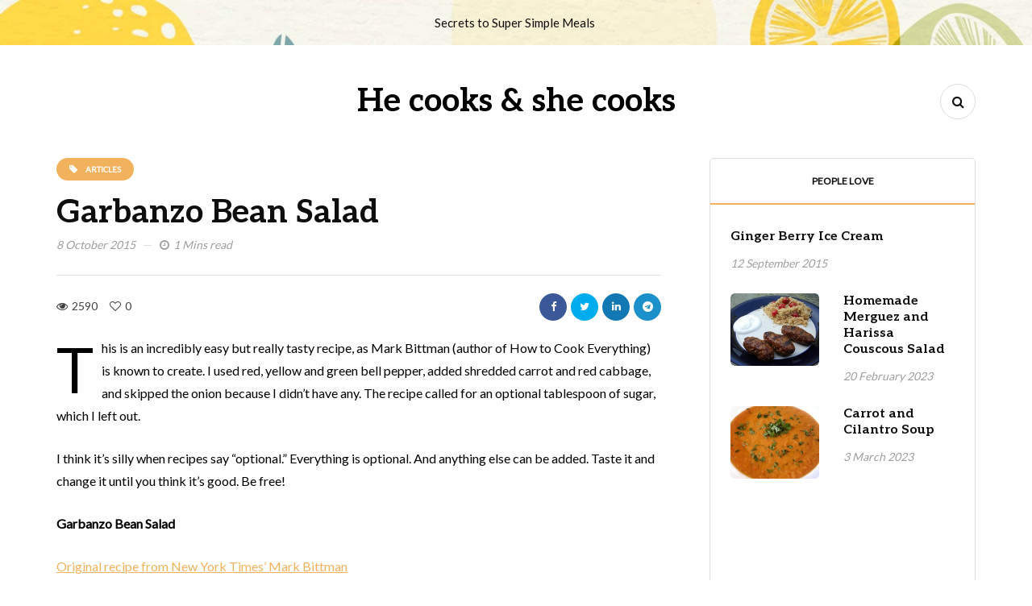

--- FILE ---
content_type: text/html; charset=UTF-8
request_url: https://hecooksshecooks.net/garbanzo-bean-salad-he-cooks-she-cooks/
body_size: 13420
content:
<!DOCTYPE html>
<html lang="en-GB">
<head>
<meta name="viewport" content="width=device-width, initial-scale=1.0" />
<meta charset="UTF-8" />
<link rel="profile" href="https://gmpg.org/xfn/11" />
<link rel="pingback" href="https://hecooksshecooks.net/xmlrpc.php" />
<title>Garbanzo Bean Salad &#8211; He Cooks, She Cooks &#8211; cooking without fear</title>
  <meta name='robots' content='max-image-preview:large' />
<link rel="alternate" type="application/rss+xml" title="He Cooks, She Cooks &#8211; cooking without fear &raquo; Feed" href="https://hecooksshecooks.net/feed/" />
<link rel="alternate" type="application/rss+xml" title="He Cooks, She Cooks &#8211; cooking without fear &raquo; Comments Feed" href="https://hecooksshecooks.net/comments/feed/" />
<link rel="alternate" type="application/rss+xml" title="He Cooks, She Cooks &#8211; cooking without fear &raquo; Garbanzo Bean Salad Comments Feed" href="https://hecooksshecooks.net/garbanzo-bean-salad-he-cooks-she-cooks/feed/" />
<link rel="alternate" title="oEmbed (JSON)" type="application/json+oembed" href="https://hecooksshecooks.net/wp-json/oembed/1.0/embed?url=https%3A%2F%2Fhecooksshecooks.net%2Fgarbanzo-bean-salad-he-cooks-she-cooks%2F" />
<link rel="alternate" title="oEmbed (XML)" type="text/xml+oembed" href="https://hecooksshecooks.net/wp-json/oembed/1.0/embed?url=https%3A%2F%2Fhecooksshecooks.net%2Fgarbanzo-bean-salad-he-cooks-she-cooks%2F&#038;format=xml" />
<style id='wp-img-auto-sizes-contain-inline-css'>
img:is([sizes=auto i],[sizes^="auto," i]){contain-intrinsic-size:3000px 1500px}
/*# sourceURL=wp-img-auto-sizes-contain-inline-css */
</style>
<link rel='stylesheet' id='sbi_styles-css' href='https://hecooksshecooks.net/wp-content/plugins/instagram-feed/css/sbi-styles.min.css?ver=6.1.3' media='all' />
<style id='wp-emoji-styles-inline-css'>

	img.wp-smiley, img.emoji {
		display: inline !important;
		border: none !important;
		box-shadow: none !important;
		height: 1em !important;
		width: 1em !important;
		margin: 0 0.07em !important;
		vertical-align: -0.1em !important;
		background: none !important;
		padding: 0 !important;
	}
/*# sourceURL=wp-emoji-styles-inline-css */
</style>
<style id='wp-block-library-inline-css'>
:root{--wp-block-synced-color:#7a00df;--wp-block-synced-color--rgb:122,0,223;--wp-bound-block-color:var(--wp-block-synced-color);--wp-editor-canvas-background:#ddd;--wp-admin-theme-color:#007cba;--wp-admin-theme-color--rgb:0,124,186;--wp-admin-theme-color-darker-10:#006ba1;--wp-admin-theme-color-darker-10--rgb:0,107,160.5;--wp-admin-theme-color-darker-20:#005a87;--wp-admin-theme-color-darker-20--rgb:0,90,135;--wp-admin-border-width-focus:2px}@media (min-resolution:192dpi){:root{--wp-admin-border-width-focus:1.5px}}.wp-element-button{cursor:pointer}:root .has-very-light-gray-background-color{background-color:#eee}:root .has-very-dark-gray-background-color{background-color:#313131}:root .has-very-light-gray-color{color:#eee}:root .has-very-dark-gray-color{color:#313131}:root .has-vivid-green-cyan-to-vivid-cyan-blue-gradient-background{background:linear-gradient(135deg,#00d084,#0693e3)}:root .has-purple-crush-gradient-background{background:linear-gradient(135deg,#34e2e4,#4721fb 50%,#ab1dfe)}:root .has-hazy-dawn-gradient-background{background:linear-gradient(135deg,#faaca8,#dad0ec)}:root .has-subdued-olive-gradient-background{background:linear-gradient(135deg,#fafae1,#67a671)}:root .has-atomic-cream-gradient-background{background:linear-gradient(135deg,#fdd79a,#004a59)}:root .has-nightshade-gradient-background{background:linear-gradient(135deg,#330968,#31cdcf)}:root .has-midnight-gradient-background{background:linear-gradient(135deg,#020381,#2874fc)}:root{--wp--preset--font-size--normal:16px;--wp--preset--font-size--huge:42px}.has-regular-font-size{font-size:1em}.has-larger-font-size{font-size:2.625em}.has-normal-font-size{font-size:var(--wp--preset--font-size--normal)}.has-huge-font-size{font-size:var(--wp--preset--font-size--huge)}.has-text-align-center{text-align:center}.has-text-align-left{text-align:left}.has-text-align-right{text-align:right}.has-fit-text{white-space:nowrap!important}#end-resizable-editor-section{display:none}.aligncenter{clear:both}.items-justified-left{justify-content:flex-start}.items-justified-center{justify-content:center}.items-justified-right{justify-content:flex-end}.items-justified-space-between{justify-content:space-between}.screen-reader-text{border:0;clip-path:inset(50%);height:1px;margin:-1px;overflow:hidden;padding:0;position:absolute;width:1px;word-wrap:normal!important}.screen-reader-text:focus{background-color:#ddd;clip-path:none;color:#444;display:block;font-size:1em;height:auto;left:5px;line-height:normal;padding:15px 23px 14px;text-decoration:none;top:5px;width:auto;z-index:100000}html :where(.has-border-color){border-style:solid}html :where([style*=border-top-color]){border-top-style:solid}html :where([style*=border-right-color]){border-right-style:solid}html :where([style*=border-bottom-color]){border-bottom-style:solid}html :where([style*=border-left-color]){border-left-style:solid}html :where([style*=border-width]){border-style:solid}html :where([style*=border-top-width]){border-top-style:solid}html :where([style*=border-right-width]){border-right-style:solid}html :where([style*=border-bottom-width]){border-bottom-style:solid}html :where([style*=border-left-width]){border-left-style:solid}html :where(img[class*=wp-image-]){height:auto;max-width:100%}:where(figure){margin:0 0 1em}html :where(.is-position-sticky){--wp-admin--admin-bar--position-offset:var(--wp-admin--admin-bar--height,0px)}@media screen and (max-width:600px){html :where(.is-position-sticky){--wp-admin--admin-bar--position-offset:0px}}

/*# sourceURL=wp-block-library-inline-css */
</style><style id='global-styles-inline-css'>
:root{--wp--preset--aspect-ratio--square: 1;--wp--preset--aspect-ratio--4-3: 4/3;--wp--preset--aspect-ratio--3-4: 3/4;--wp--preset--aspect-ratio--3-2: 3/2;--wp--preset--aspect-ratio--2-3: 2/3;--wp--preset--aspect-ratio--16-9: 16/9;--wp--preset--aspect-ratio--9-16: 9/16;--wp--preset--color--black: #000000;--wp--preset--color--cyan-bluish-gray: #abb8c3;--wp--preset--color--white: #ffffff;--wp--preset--color--pale-pink: #f78da7;--wp--preset--color--vivid-red: #cf2e2e;--wp--preset--color--luminous-vivid-orange: #ff6900;--wp--preset--color--luminous-vivid-amber: #fcb900;--wp--preset--color--light-green-cyan: #7bdcb5;--wp--preset--color--vivid-green-cyan: #00d084;--wp--preset--color--pale-cyan-blue: #8ed1fc;--wp--preset--color--vivid-cyan-blue: #0693e3;--wp--preset--color--vivid-purple: #9b51e0;--wp--preset--gradient--vivid-cyan-blue-to-vivid-purple: linear-gradient(135deg,rgb(6,147,227) 0%,rgb(155,81,224) 100%);--wp--preset--gradient--light-green-cyan-to-vivid-green-cyan: linear-gradient(135deg,rgb(122,220,180) 0%,rgb(0,208,130) 100%);--wp--preset--gradient--luminous-vivid-amber-to-luminous-vivid-orange: linear-gradient(135deg,rgb(252,185,0) 0%,rgb(255,105,0) 100%);--wp--preset--gradient--luminous-vivid-orange-to-vivid-red: linear-gradient(135deg,rgb(255,105,0) 0%,rgb(207,46,46) 100%);--wp--preset--gradient--very-light-gray-to-cyan-bluish-gray: linear-gradient(135deg,rgb(238,238,238) 0%,rgb(169,184,195) 100%);--wp--preset--gradient--cool-to-warm-spectrum: linear-gradient(135deg,rgb(74,234,220) 0%,rgb(151,120,209) 20%,rgb(207,42,186) 40%,rgb(238,44,130) 60%,rgb(251,105,98) 80%,rgb(254,248,76) 100%);--wp--preset--gradient--blush-light-purple: linear-gradient(135deg,rgb(255,206,236) 0%,rgb(152,150,240) 100%);--wp--preset--gradient--blush-bordeaux: linear-gradient(135deg,rgb(254,205,165) 0%,rgb(254,45,45) 50%,rgb(107,0,62) 100%);--wp--preset--gradient--luminous-dusk: linear-gradient(135deg,rgb(255,203,112) 0%,rgb(199,81,192) 50%,rgb(65,88,208) 100%);--wp--preset--gradient--pale-ocean: linear-gradient(135deg,rgb(255,245,203) 0%,rgb(182,227,212) 50%,rgb(51,167,181) 100%);--wp--preset--gradient--electric-grass: linear-gradient(135deg,rgb(202,248,128) 0%,rgb(113,206,126) 100%);--wp--preset--gradient--midnight: linear-gradient(135deg,rgb(2,3,129) 0%,rgb(40,116,252) 100%);--wp--preset--font-size--small: 13px;--wp--preset--font-size--medium: 20px;--wp--preset--font-size--large: 36px;--wp--preset--font-size--x-large: 42px;--wp--preset--spacing--20: 0.44rem;--wp--preset--spacing--30: 0.67rem;--wp--preset--spacing--40: 1rem;--wp--preset--spacing--50: 1.5rem;--wp--preset--spacing--60: 2.25rem;--wp--preset--spacing--70: 3.38rem;--wp--preset--spacing--80: 5.06rem;--wp--preset--shadow--natural: 6px 6px 9px rgba(0, 0, 0, 0.2);--wp--preset--shadow--deep: 12px 12px 50px rgba(0, 0, 0, 0.4);--wp--preset--shadow--sharp: 6px 6px 0px rgba(0, 0, 0, 0.2);--wp--preset--shadow--outlined: 6px 6px 0px -3px rgb(255, 255, 255), 6px 6px rgb(0, 0, 0);--wp--preset--shadow--crisp: 6px 6px 0px rgb(0, 0, 0);}:where(.is-layout-flex){gap: 0.5em;}:where(.is-layout-grid){gap: 0.5em;}body .is-layout-flex{display: flex;}.is-layout-flex{flex-wrap: wrap;align-items: center;}.is-layout-flex > :is(*, div){margin: 0;}body .is-layout-grid{display: grid;}.is-layout-grid > :is(*, div){margin: 0;}:where(.wp-block-columns.is-layout-flex){gap: 2em;}:where(.wp-block-columns.is-layout-grid){gap: 2em;}:where(.wp-block-post-template.is-layout-flex){gap: 1.25em;}:where(.wp-block-post-template.is-layout-grid){gap: 1.25em;}.has-black-color{color: var(--wp--preset--color--black) !important;}.has-cyan-bluish-gray-color{color: var(--wp--preset--color--cyan-bluish-gray) !important;}.has-white-color{color: var(--wp--preset--color--white) !important;}.has-pale-pink-color{color: var(--wp--preset--color--pale-pink) !important;}.has-vivid-red-color{color: var(--wp--preset--color--vivid-red) !important;}.has-luminous-vivid-orange-color{color: var(--wp--preset--color--luminous-vivid-orange) !important;}.has-luminous-vivid-amber-color{color: var(--wp--preset--color--luminous-vivid-amber) !important;}.has-light-green-cyan-color{color: var(--wp--preset--color--light-green-cyan) !important;}.has-vivid-green-cyan-color{color: var(--wp--preset--color--vivid-green-cyan) !important;}.has-pale-cyan-blue-color{color: var(--wp--preset--color--pale-cyan-blue) !important;}.has-vivid-cyan-blue-color{color: var(--wp--preset--color--vivid-cyan-blue) !important;}.has-vivid-purple-color{color: var(--wp--preset--color--vivid-purple) !important;}.has-black-background-color{background-color: var(--wp--preset--color--black) !important;}.has-cyan-bluish-gray-background-color{background-color: var(--wp--preset--color--cyan-bluish-gray) !important;}.has-white-background-color{background-color: var(--wp--preset--color--white) !important;}.has-pale-pink-background-color{background-color: var(--wp--preset--color--pale-pink) !important;}.has-vivid-red-background-color{background-color: var(--wp--preset--color--vivid-red) !important;}.has-luminous-vivid-orange-background-color{background-color: var(--wp--preset--color--luminous-vivid-orange) !important;}.has-luminous-vivid-amber-background-color{background-color: var(--wp--preset--color--luminous-vivid-amber) !important;}.has-light-green-cyan-background-color{background-color: var(--wp--preset--color--light-green-cyan) !important;}.has-vivid-green-cyan-background-color{background-color: var(--wp--preset--color--vivid-green-cyan) !important;}.has-pale-cyan-blue-background-color{background-color: var(--wp--preset--color--pale-cyan-blue) !important;}.has-vivid-cyan-blue-background-color{background-color: var(--wp--preset--color--vivid-cyan-blue) !important;}.has-vivid-purple-background-color{background-color: var(--wp--preset--color--vivid-purple) !important;}.has-black-border-color{border-color: var(--wp--preset--color--black) !important;}.has-cyan-bluish-gray-border-color{border-color: var(--wp--preset--color--cyan-bluish-gray) !important;}.has-white-border-color{border-color: var(--wp--preset--color--white) !important;}.has-pale-pink-border-color{border-color: var(--wp--preset--color--pale-pink) !important;}.has-vivid-red-border-color{border-color: var(--wp--preset--color--vivid-red) !important;}.has-luminous-vivid-orange-border-color{border-color: var(--wp--preset--color--luminous-vivid-orange) !important;}.has-luminous-vivid-amber-border-color{border-color: var(--wp--preset--color--luminous-vivid-amber) !important;}.has-light-green-cyan-border-color{border-color: var(--wp--preset--color--light-green-cyan) !important;}.has-vivid-green-cyan-border-color{border-color: var(--wp--preset--color--vivid-green-cyan) !important;}.has-pale-cyan-blue-border-color{border-color: var(--wp--preset--color--pale-cyan-blue) !important;}.has-vivid-cyan-blue-border-color{border-color: var(--wp--preset--color--vivid-cyan-blue) !important;}.has-vivid-purple-border-color{border-color: var(--wp--preset--color--vivid-purple) !important;}.has-vivid-cyan-blue-to-vivid-purple-gradient-background{background: var(--wp--preset--gradient--vivid-cyan-blue-to-vivid-purple) !important;}.has-light-green-cyan-to-vivid-green-cyan-gradient-background{background: var(--wp--preset--gradient--light-green-cyan-to-vivid-green-cyan) !important;}.has-luminous-vivid-amber-to-luminous-vivid-orange-gradient-background{background: var(--wp--preset--gradient--luminous-vivid-amber-to-luminous-vivid-orange) !important;}.has-luminous-vivid-orange-to-vivid-red-gradient-background{background: var(--wp--preset--gradient--luminous-vivid-orange-to-vivid-red) !important;}.has-very-light-gray-to-cyan-bluish-gray-gradient-background{background: var(--wp--preset--gradient--very-light-gray-to-cyan-bluish-gray) !important;}.has-cool-to-warm-spectrum-gradient-background{background: var(--wp--preset--gradient--cool-to-warm-spectrum) !important;}.has-blush-light-purple-gradient-background{background: var(--wp--preset--gradient--blush-light-purple) !important;}.has-blush-bordeaux-gradient-background{background: var(--wp--preset--gradient--blush-bordeaux) !important;}.has-luminous-dusk-gradient-background{background: var(--wp--preset--gradient--luminous-dusk) !important;}.has-pale-ocean-gradient-background{background: var(--wp--preset--gradient--pale-ocean) !important;}.has-electric-grass-gradient-background{background: var(--wp--preset--gradient--electric-grass) !important;}.has-midnight-gradient-background{background: var(--wp--preset--gradient--midnight) !important;}.has-small-font-size{font-size: var(--wp--preset--font-size--small) !important;}.has-medium-font-size{font-size: var(--wp--preset--font-size--medium) !important;}.has-large-font-size{font-size: var(--wp--preset--font-size--large) !important;}.has-x-large-font-size{font-size: var(--wp--preset--font-size--x-large) !important;}
/*# sourceURL=global-styles-inline-css */
</style>

<style id='classic-theme-styles-inline-css'>
/*! This file is auto-generated */
.wp-block-button__link{color:#fff;background-color:#32373c;border-radius:9999px;box-shadow:none;text-decoration:none;padding:calc(.667em + 2px) calc(1.333em + 2px);font-size:1.125em}.wp-block-file__button{background:#32373c;color:#fff;text-decoration:none}
/*# sourceURL=/wp-includes/css/classic-themes.min.css */
</style>
<link rel='stylesheet' id='contact-form-7-css' href='https://hecooksshecooks.net/wp-content/plugins/contact-form-7/includes/css/styles.css?ver=5.7.5.1' media='all' />
<link rel='stylesheet' id='responsive-lightbox-swipebox-css' href='https://hecooksshecooks.net/wp-content/plugins/responsive-lightbox/assets/swipebox/swipebox.min.css?ver=2.4.4' media='all' />
<link rel='stylesheet' id='wp-pagenavi-css' href='https://hecooksshecooks.net/wp-content/plugins/wp-pagenavi/pagenavi-css.css?ver=2.70' media='all' />
<link rel='stylesheet' id='bootstrap-css' href='https://hecooksshecooks.net/wp-content/themes/cookandmeal/css/bootstrap.css?ver=6.9' media='all' />
<link rel='stylesheet' id='owl-carousel-css' href='https://hecooksshecooks.net/wp-content/themes/cookandmeal/js/owl-carousel/owl.carousel.css?ver=6.9' media='all' />
<link rel='stylesheet' id='cookandmeal-stylesheet-css' href='https://hecooksshecooks.net/wp-content/themes/cookandmeal/style.css?ver=1.0.2' media='all' />
<link rel='stylesheet' id='cookandmeal-responsive-css' href='https://hecooksshecooks.net/wp-content/themes/cookandmeal/responsive.css?ver=all' media='all' />
<link rel='stylesheet' id='cookandmeal-animations-css' href='https://hecooksshecooks.net/wp-content/themes/cookandmeal/css/animations.css?ver=6.9' media='all' />
<link rel='stylesheet' id='font-awesome-css' href='https://hecooksshecooks.net/wp-content/themes/cookandmeal/css/font-awesome.css?ver=6.9' media='all' />
<link rel='stylesheet' id='cookandmeal-select2-css' href='https://hecooksshecooks.net/wp-content/themes/cookandmeal/js/select2/select2.css?ver=6.9' media='all' />
<link rel='stylesheet' id='swiper-css' href='https://hecooksshecooks.net/wp-content/themes/cookandmeal/css/idangerous.swiper.css?ver=6.9' media='all' />
<link rel='stylesheet' id='aos-css' href='https://hecooksshecooks.net/wp-content/themes/cookandmeal/js/aos/aos.css?ver=6.9' media='all' />
<link rel='stylesheet' id='dashicons-css' href='https://hecooksshecooks.net/wp-includes/css/dashicons.min.css?ver=6.9' media='all' />
<link rel='stylesheet' id='thickbox-css' href='https://hecooksshecooks.net/wp-includes/js/thickbox/thickbox.css?ver=6.9' media='all' />
<link rel='stylesheet' id='cookandmeal-mega-menu-css' href='https://hecooksshecooks.net/wp-content/themes/cookandmeal/inc/modules/mega-menu/css/mega-menu.css?ver=6.9' media='all' />
<link rel='stylesheet' id='cookandmeal-mega-menu-responsive-css' href='https://hecooksshecooks.net/wp-content/themes/cookandmeal/inc/modules/mega-menu/css/mega-menu-responsive.css?ver=6.9' media='all' />
<link rel='stylesheet' id='style-cache-cookandmeal-css' href='https://hecooksshecooks.net/wp-content/uploads/style-cache-cookandmeal.css?ver=1700782625.8115' media='all' />
<script src="https://hecooksshecooks.net/wp-includes/js/jquery/jquery.min.js?ver=3.7.1" id="jquery-core-js"></script>
<script src="https://hecooksshecooks.net/wp-includes/js/jquery/jquery-migrate.min.js?ver=3.4.1" id="jquery-migrate-js"></script>
<script src="https://hecooksshecooks.net/wp-content/plugins/responsive-lightbox/assets/swipebox/jquery.swipebox.min.js?ver=2.4.4" id="responsive-lightbox-swipebox-js"></script>
<script src="https://hecooksshecooks.net/wp-includes/js/underscore.min.js?ver=1.13.7" id="underscore-js"></script>
<script src="https://hecooksshecooks.net/wp-content/plugins/responsive-lightbox/assets/infinitescroll/infinite-scroll.pkgd.min.js?ver=6.9" id="responsive-lightbox-infinite-scroll-js"></script>
<script id="responsive-lightbox-js-extra">
var rlArgs = {"script":"swipebox","selector":"lightbox","customEvents":"","activeGalleries":"1","animation":"1","hideCloseButtonOnMobile":"0","removeBarsOnMobile":"0","hideBars":"1","hideBarsDelay":"5000","videoMaxWidth":"1080","useSVG":"1","loopAtEnd":"0","woocommerce_gallery":"0","ajaxurl":"https://hecooksshecooks.net/wp-admin/admin-ajax.php","nonce":"d635e590ec","preview":"false","postId":"341","scriptExtension":""};
//# sourceURL=responsive-lightbox-js-extra
</script>
<script src="https://hecooksshecooks.net/wp-content/plugins/responsive-lightbox/js/front.js?ver=2.4.4" id="responsive-lightbox-js"></script>
<script src="https://hecooksshecooks.net/wp-content/uploads/js-cache-cookandmeal.js?ver=1700782625.8221" id="js-cache-cookandmeal-js"></script>
<link rel="https://api.w.org/" href="https://hecooksshecooks.net/wp-json/" /><link rel="alternate" title="JSON" type="application/json" href="https://hecooksshecooks.net/wp-json/wp/v2/posts/341" /><link rel="EditURI" type="application/rsd+xml" title="RSD" href="https://hecooksshecooks.net/xmlrpc.php?rsd" />
<meta name="generator" content="WordPress 6.9" />
<link rel="canonical" href="https://hecooksshecooks.net/garbanzo-bean-salad-he-cooks-she-cooks/" />
<link rel='shortlink' href='https://hecooksshecooks.net/?p=341' />
<meta name="generator" content="Powered by Slider Revolution 6.6.5 - responsive, Mobile-Friendly Slider Plugin for WordPress with comfortable drag and drop interface." />
<script>function setREVStartSize(e){
			//window.requestAnimationFrame(function() {
				window.RSIW = window.RSIW===undefined ? window.innerWidth : window.RSIW;
				window.RSIH = window.RSIH===undefined ? window.innerHeight : window.RSIH;
				try {
					var pw = document.getElementById(e.c).parentNode.offsetWidth,
						newh;
					pw = pw===0 || isNaN(pw) || (e.l=="fullwidth" || e.layout=="fullwidth") ? window.RSIW : pw;
					e.tabw = e.tabw===undefined ? 0 : parseInt(e.tabw);
					e.thumbw = e.thumbw===undefined ? 0 : parseInt(e.thumbw);
					e.tabh = e.tabh===undefined ? 0 : parseInt(e.tabh);
					e.thumbh = e.thumbh===undefined ? 0 : parseInt(e.thumbh);
					e.tabhide = e.tabhide===undefined ? 0 : parseInt(e.tabhide);
					e.thumbhide = e.thumbhide===undefined ? 0 : parseInt(e.thumbhide);
					e.mh = e.mh===undefined || e.mh=="" || e.mh==="auto" ? 0 : parseInt(e.mh,0);
					if(e.layout==="fullscreen" || e.l==="fullscreen")
						newh = Math.max(e.mh,window.RSIH);
					else{
						e.gw = Array.isArray(e.gw) ? e.gw : [e.gw];
						for (var i in e.rl) if (e.gw[i]===undefined || e.gw[i]===0) e.gw[i] = e.gw[i-1];
						e.gh = e.el===undefined || e.el==="" || (Array.isArray(e.el) && e.el.length==0)? e.gh : e.el;
						e.gh = Array.isArray(e.gh) ? e.gh : [e.gh];
						for (var i in e.rl) if (e.gh[i]===undefined || e.gh[i]===0) e.gh[i] = e.gh[i-1];
											
						var nl = new Array(e.rl.length),
							ix = 0,
							sl;
						e.tabw = e.tabhide>=pw ? 0 : e.tabw;
						e.thumbw = e.thumbhide>=pw ? 0 : e.thumbw;
						e.tabh = e.tabhide>=pw ? 0 : e.tabh;
						e.thumbh = e.thumbhide>=pw ? 0 : e.thumbh;
						for (var i in e.rl) nl[i] = e.rl[i]<window.RSIW ? 0 : e.rl[i];
						sl = nl[0];
						for (var i in nl) if (sl>nl[i] && nl[i]>0) { sl = nl[i]; ix=i;}
						var m = pw>(e.gw[ix]+e.tabw+e.thumbw) ? 1 : (pw-(e.tabw+e.thumbw)) / (e.gw[ix]);
						newh =  (e.gh[ix] * m) + (e.tabh + e.thumbh);
					}
					var el = document.getElementById(e.c);
					if (el!==null && el) el.style.height = newh+"px";
					el = document.getElementById(e.c+"_wrapper");
					if (el!==null && el) {
						el.style.height = newh+"px";
						el.style.display = "block";
					}
				} catch(e){
					console.log("Failure at Presize of Slider:" + e)
				}
			//});
		  };</script>
		<style id="wp-custom-css">
			
I believe that if you want to know a city, you have to embrace the streets. In Buenos Aires, I walk between three and 12 miles each day, venturing to different corners of the city
and using new routes all the time. And if Anthony Bourdain has taught me anything, it's that street food is often some of the best a city has to offer. I've been taking advantage of BA's cheap and delicious options, so I thought I'd share.

Argentina is well known for the parilla, the grill. There are many stands serving up asado, whether it's grilled flank steak, blood sausage, burgers or chorizo. The photo above is choripan, a chorizo sausage on bread. Chorizo here is a pretty plain sausage, not the spicy stuff from Spain or Mexico. But it's got smoke from the grill, classic chimichurri sauce and is enveloped in a perfect baguette. This 4-peso meal (just over $1 US) from Palermo is still one of the best I've had here.
Also at the portable parillas are hamburger patties that are otherwise unextraodinary until you realize how many topping options you have waiting for you. I dressed my burger with two varieties of chimichurri, mayo, a pepper and onion salsa of sorts, tomato, pickled cabbage, lettuce and fried shoestring potatoes. Six pesos in Puerto Madero.
How To Get Your Ex Boyfriend Back Free Online

When you're less in the mood for grilled meat, pans rellenos are a great option. People walk around craft markets selling these stuffed breads out large baskets. If you're lucky, yours will still be warm when you get it. Common fillings are ham and cheese or mozzarella, tomato and basil. I got this massive one filled with pumpkin, corn and cheese in San Telmo for 8 pesos yesterday, and I just finished the other half for lunch today.

There are many possibilities for dessert, too. The majority involve dulce de leche. These churros are filled with the heavenly stuff and are 1 peso each (about equal to a quarter) in Recoleta.
There's much more, but consider this an introduction.
Read Part Two here.
zp8497586rq
zp8497586rq		</style>
		<style id="kirki-inline-styles">body{font-family:Lato;font-size:16px;font-weight:400;color:#000000;}/* vietnamese */
@font-face {
  font-family: 'Aleo';
  font-style: normal;
  font-weight: 700;
  font-display: swap;
  src: url(https://hecooksshecooks.net/wp-content/fonts/aleo/font) format('woff');
  unicode-range: U+0102-0103, U+0110-0111, U+0128-0129, U+0168-0169, U+01A0-01A1, U+01AF-01B0, U+0300-0301, U+0303-0304, U+0308-0309, U+0323, U+0329, U+1EA0-1EF9, U+20AB;
}
/* latin-ext */
@font-face {
  font-family: 'Aleo';
  font-style: normal;
  font-weight: 700;
  font-display: swap;
  src: url(https://hecooksshecooks.net/wp-content/fonts/aleo/font) format('woff');
  unicode-range: U+0100-02BA, U+02BD-02C5, U+02C7-02CC, U+02CE-02D7, U+02DD-02FF, U+0304, U+0308, U+0329, U+1D00-1DBF, U+1E00-1E9F, U+1EF2-1EFF, U+2020, U+20A0-20AB, U+20AD-20C0, U+2113, U+2C60-2C7F, U+A720-A7FF;
}
/* latin */
@font-face {
  font-family: 'Aleo';
  font-style: normal;
  font-weight: 700;
  font-display: swap;
  src: url(https://hecooksshecooks.net/wp-content/fonts/aleo/font) format('woff');
  unicode-range: U+0000-00FF, U+0131, U+0152-0153, U+02BB-02BC, U+02C6, U+02DA, U+02DC, U+0304, U+0308, U+0329, U+2000-206F, U+20AC, U+2122, U+2191, U+2193, U+2212, U+2215, U+FEFF, U+FFFD;
}/* latin-ext */
@font-face {
  font-family: 'Lato';
  font-style: normal;
  font-weight: 400;
  font-display: swap;
  src: url(https://hecooksshecooks.net/wp-content/fonts/lato/font) format('woff');
  unicode-range: U+0100-02BA, U+02BD-02C5, U+02C7-02CC, U+02CE-02D7, U+02DD-02FF, U+0304, U+0308, U+0329, U+1D00-1DBF, U+1E00-1E9F, U+1EF2-1EFF, U+2020, U+20A0-20AB, U+20AD-20C0, U+2113, U+2C60-2C7F, U+A720-A7FF;
}
/* latin */
@font-face {
  font-family: 'Lato';
  font-style: normal;
  font-weight: 400;
  font-display: swap;
  src: url(https://hecooksshecooks.net/wp-content/fonts/lato/font) format('woff');
  unicode-range: U+0000-00FF, U+0131, U+0152-0153, U+02BB-02BC, U+02C6, U+02DA, U+02DC, U+0304, U+0308, U+0329, U+2000-206F, U+20AC, U+2122, U+2191, U+2193, U+2212, U+2215, U+FEFF, U+FFFD;
}/* vietnamese */
@font-face {
  font-family: 'Aleo';
  font-style: normal;
  font-weight: 700;
  font-display: swap;
  src: url(https://hecooksshecooks.net/wp-content/fonts/aleo/font) format('woff');
  unicode-range: U+0102-0103, U+0110-0111, U+0128-0129, U+0168-0169, U+01A0-01A1, U+01AF-01B0, U+0300-0301, U+0303-0304, U+0308-0309, U+0323, U+0329, U+1EA0-1EF9, U+20AB;
}
/* latin-ext */
@font-face {
  font-family: 'Aleo';
  font-style: normal;
  font-weight: 700;
  font-display: swap;
  src: url(https://hecooksshecooks.net/wp-content/fonts/aleo/font) format('woff');
  unicode-range: U+0100-02BA, U+02BD-02C5, U+02C7-02CC, U+02CE-02D7, U+02DD-02FF, U+0304, U+0308, U+0329, U+1D00-1DBF, U+1E00-1E9F, U+1EF2-1EFF, U+2020, U+20A0-20AB, U+20AD-20C0, U+2113, U+2C60-2C7F, U+A720-A7FF;
}
/* latin */
@font-face {
  font-family: 'Aleo';
  font-style: normal;
  font-weight: 700;
  font-display: swap;
  src: url(https://hecooksshecooks.net/wp-content/fonts/aleo/font) format('woff');
  unicode-range: U+0000-00FF, U+0131, U+0152-0153, U+02BB-02BC, U+02C6, U+02DA, U+02DC, U+0304, U+0308, U+0329, U+2000-206F, U+20AC, U+2122, U+2191, U+2193, U+2212, U+2215, U+FEFF, U+FFFD;
}/* latin-ext */
@font-face {
  font-family: 'Lato';
  font-style: normal;
  font-weight: 400;
  font-display: swap;
  src: url(https://hecooksshecooks.net/wp-content/fonts/lato/font) format('woff');
  unicode-range: U+0100-02BA, U+02BD-02C5, U+02C7-02CC, U+02CE-02D7, U+02DD-02FF, U+0304, U+0308, U+0329, U+1D00-1DBF, U+1E00-1E9F, U+1EF2-1EFF, U+2020, U+20A0-20AB, U+20AD-20C0, U+2113, U+2C60-2C7F, U+A720-A7FF;
}
/* latin */
@font-face {
  font-family: 'Lato';
  font-style: normal;
  font-weight: 400;
  font-display: swap;
  src: url(https://hecooksshecooks.net/wp-content/fonts/lato/font) format('woff');
  unicode-range: U+0000-00FF, U+0131, U+0152-0153, U+02BB-02BC, U+02C6, U+02DA, U+02DC, U+0304, U+0308, U+0329, U+2000-206F, U+20AC, U+2122, U+2191, U+2193, U+2212, U+2215, U+FEFF, U+FFFD;
}/* vietnamese */
@font-face {
  font-family: 'Aleo';
  font-style: normal;
  font-weight: 700;
  font-display: swap;
  src: url(https://hecooksshecooks.net/wp-content/fonts/aleo/font) format('woff');
  unicode-range: U+0102-0103, U+0110-0111, U+0128-0129, U+0168-0169, U+01A0-01A1, U+01AF-01B0, U+0300-0301, U+0303-0304, U+0308-0309, U+0323, U+0329, U+1EA0-1EF9, U+20AB;
}
/* latin-ext */
@font-face {
  font-family: 'Aleo';
  font-style: normal;
  font-weight: 700;
  font-display: swap;
  src: url(https://hecooksshecooks.net/wp-content/fonts/aleo/font) format('woff');
  unicode-range: U+0100-02BA, U+02BD-02C5, U+02C7-02CC, U+02CE-02D7, U+02DD-02FF, U+0304, U+0308, U+0329, U+1D00-1DBF, U+1E00-1E9F, U+1EF2-1EFF, U+2020, U+20A0-20AB, U+20AD-20C0, U+2113, U+2C60-2C7F, U+A720-A7FF;
}
/* latin */
@font-face {
  font-family: 'Aleo';
  font-style: normal;
  font-weight: 700;
  font-display: swap;
  src: url(https://hecooksshecooks.net/wp-content/fonts/aleo/font) format('woff');
  unicode-range: U+0000-00FF, U+0131, U+0152-0153, U+02BB-02BC, U+02C6, U+02DA, U+02DC, U+0304, U+0308, U+0329, U+2000-206F, U+20AC, U+2122, U+2191, U+2193, U+2212, U+2215, U+FEFF, U+FFFD;
}/* latin-ext */
@font-face {
  font-family: 'Lato';
  font-style: normal;
  font-weight: 400;
  font-display: swap;
  src: url(https://hecooksshecooks.net/wp-content/fonts/lato/font) format('woff');
  unicode-range: U+0100-02BA, U+02BD-02C5, U+02C7-02CC, U+02CE-02D7, U+02DD-02FF, U+0304, U+0308, U+0329, U+1D00-1DBF, U+1E00-1E9F, U+1EF2-1EFF, U+2020, U+20A0-20AB, U+20AD-20C0, U+2113, U+2C60-2C7F, U+A720-A7FF;
}
/* latin */
@font-face {
  font-family: 'Lato';
  font-style: normal;
  font-weight: 400;
  font-display: swap;
  src: url(https://hecooksshecooks.net/wp-content/fonts/lato/font) format('woff');
  unicode-range: U+0000-00FF, U+0131, U+0152-0153, U+02BB-02BC, U+02C6, U+02DA, U+02DC, U+0304, U+0308, U+0329, U+2000-206F, U+20AC, U+2122, U+2191, U+2193, U+2212, U+2215, U+FEFF, U+FFFD;
}</style><link rel='stylesheet' id='rs-plugin-settings-css' href='https://hecooksshecooks.net/wp-content/plugins/revslider/public/assets/css/rs6.css?ver=6.6.5' media='all' />
<style id='rs-plugin-settings-inline-css'>
#rs-demo-id {}
/*# sourceURL=rs-plugin-settings-inline-css */
</style>
</head>

<body class="wp-singular post-template-default single single-post postid-341 single-format-standard wp-theme-cookandmeal blog-post-transparent-header-disable blog-slider-disable blog-enable-dropcaps blog-enable-images-animations blog-enable-sticky-sidebar blog-enable-sticky-header blog-style-corners-rounded blog-home-block-title-center blog-home-block-title-style-doodle blog-home-block-subtitle-style-regular blog-post-details-align-left">


    <div class="header-topline-wrapper">
      <div class="container">
        <div class="row">
          <div class="col-md-12">
            <div class="header-topline">
              <div class="header-topline-content">
                <p>Secrets to Super Simple Meals </p>              </div>
            </div>
          </div>
        </div>
      </div>
    </div>
  

    

<header class="main-header clearfix header-layout-menu-above-header-border sticky-header mainmenu-light">
<div class="blog-post-reading-progress"></div>
<div class="container">

  
    
    
    
  <div class="row">
    <div class="col-md-12">

      <div class="header-left">
              </div>

      <div class="header-center">
                    <div class="logo"><a class="logo-link logo-text" href="https://hecooksshecooks.net">He cooks & she cooks</a>
                </div>
        
          </div>

      <div class="header-right">
                <div class="search-toggle-wrapper closed-search search-enable">
          <a class="search-toggle-btn" aria-label="Search toggle"><i class="fa fa-search" aria-hidden="true"></i></a>
          <div class="header-center-search-form">
            <form method="get" role="search" class="searchform" action="https://hecooksshecooks.net/">
    <input type="search" aria-label="Search" class="field" name="s" value="" placeholder="Type keyword(s) here&hellip;" /><input type="submit" class="submit btn" value="Search" />
</form>
          </div>
        </div>
        
              </div>

    </div>
  </div>

</div>
</header>


	
<div class="content-block post-header-inheader post-sidebar-right">
	<div class="post-container container span-col-md-8">
		<div class="row">
						<div class="col-md-8">
				<div class="blog-post blog-post-single hentry clearfix">
					<div class="container-page-item-title container-page-item-title-inside without-bg">
    <div class="page-item-title-single page-item-title-single-inside">
                <div class="cookandmeal-post-single cookandmeal-post">
            <div class="post-categories"><a href="https://hecooksshecooks.net/category/articles/"><i class="fa fa-tag cat-dot"></i><span class="cat-title">Articles</span></a></div>
            <div class="cookandmeal-post-details">
                <h1 class="post-title entry-title">Garbanzo Bean Salad</h1>
                                <div class="post-date"><time class="entry-date published updated" datetime="2015-10-08T18:15:57+01:00">8 October 2015</time></div>
                                <div class="post-info-dot"></div>
                <div class="post-read-time"><i class="fa fa-clock-o" aria-hidden="true"></i>1 Mins read</div>
                                <div class="post-details-bottom post-details-bottom-inline">

    <div class="post-info-wrapper">
            
        <div class="post-info-views"><i class="fa fa-eye" aria-hidden="true"></i>2590</div>
            <div class="post-info-likes"><a href="#" class="post-like-button" data-id="341"><i class="fa fa-heart-o" aria-hidden="true"></i></a><span class="post-like-counter">0</span></div>
        </div>

        <div class="post-info-share">
      	<div class="post-social-wrapper">
        <div class="post-social-title"><span class="post-social-title-text">Share</span></div>
        <div class="post-social-frame">
    		<div class="post-social">
    			<a title="Share with Facebook" href="https://hecooksshecooks.net/garbanzo-bean-salad-he-cooks-she-cooks/" data-type="facebook" data-title="Garbanzo Bean Salad" class="facebook-share"> <i class="fa fa-facebook"></i></a><a title="Tweet this" href="https://hecooksshecooks.net/garbanzo-bean-salad-he-cooks-she-cooks/" data-type="twitter" data-title="Garbanzo Bean Salad" class="twitter-share"> <i class="fa fa-twitter"></i></a><a title="Share with LinkedIn" href="https://hecooksshecooks.net/garbanzo-bean-salad-he-cooks-she-cooks/" data-type="linkedin" data-title="Garbanzo Bean Salad" data-image="" class="linkedin-share"> <i class="fa fa-linkedin"></i></a><a title="Share to Telegram" href="tg://msg?text=Garbanzo+Bean+Salad: https://hecooksshecooks.net/garbanzo-bean-salad-he-cooks-she-cooks/" data-type="telegram" class="telegram-share"> <i class="fa fa-telegram"></i></a>    		</div>
        </div>
		<div class="clear"></div>
	</div>
	    </div>
    
</div>
            </div>
        </div>
    </div>
</div>
										<article id="post-341" class="post-341 post type-post status-publish format-standard category-articles" role="main">
						<div class="post-content-wrapper">
							<div class="post-content clearfix">
																																								<div class="entry-content">

								<p>This is an incredibly easy but really tasty recipe, as Mark Bittman (author of How to Cook Everything) is known to create. I used red, yellow and green bell pepper, added shredded carrot and red cabbage, and skipped the onion because I didn’t have any. The recipe called for an optional tablespoon of sugar, which I left out.</p>
<p>I think it’s silly when recipes say “optional.” Everything is optional. And anything else can be added. Taste it and change it until you think it’s good. Be free!</p>
<p><strong>Garbanzo Bean Salad</strong></p>
<p><a href="http://www.nytimes.com/2008/09/03/dining/031mrex.html?_r=1&amp;ref=dining">Original recipe from New York Times’ Mark Bittman</a></p>
<ul>
<li>1 tablespoon ground cumin</li>
<li>3 cups cooked or canned chickpeas/garbanzo beans (rinse canned ones)</li>
<li>2 bell peppers, any colors, seeded and diced</li>
<li>1 large carrot, shredded</li>
<li>1/2 cup red cabbage, shredded</li>
<li>1 red onion, diced</li>
<li>1 1-inch piece ginger, peeled and grated</li>
<li>3 tablespoons fresh lemon juice, or to taste</li>
<li>Salt and pepper to taste</li>
<li>Chopped fresh cilantro leaves</li>
</ul>
<p><a href="http://buy-microsoft-outlook.com/">microsoft outlook discount</a> Lightly toast cumin. In a large bowl, toss all ingredients but</p>
<p>cilantro. (You can prepare dish up to this point in advance; let sit for up to 2 hours.) Taste and add more of anything as necessary. Garnish with cilantro, and serve. Makes about 4 servings.</p>

																</div><!-- .entry-content -->

																<div class="cookandmeal-social-share-fixed sidebar-position-right">
										<div class="post-social-wrapper">
        <div class="post-social-title"><span class="post-social-title-text">Share</span></div>
        <div class="post-social-frame">
    		<div class="post-social">
    			<a title="Share with Facebook" href="https://hecooksshecooks.net/garbanzo-bean-salad-he-cooks-she-cooks/" data-type="facebook" data-title="Garbanzo Bean Salad" class="facebook-share"> <i class="fa fa-facebook"></i></a><a title="Tweet this" href="https://hecooksshecooks.net/garbanzo-bean-salad-he-cooks-she-cooks/" data-type="twitter" data-title="Garbanzo Bean Salad" class="twitter-share"> <i class="fa fa-twitter"></i></a><a title="Share with LinkedIn" href="https://hecooksshecooks.net/garbanzo-bean-salad-he-cooks-she-cooks/" data-type="linkedin" data-title="Garbanzo Bean Salad" data-image="" class="linkedin-share"> <i class="fa fa-linkedin"></i></a><a title="Share to Telegram" href="tg://msg?text=Garbanzo+Bean+Salad: https://hecooksshecooks.net/garbanzo-bean-salad-he-cooks-she-cooks/" data-type="telegram" class="telegram-share"> <i class="fa fa-telegram"></i></a>    		</div>
        </div>
		<div class="clear"></div>
	</div>
									</div>
								
								<div class="cookandmeal-bb-block cookandmeal-bb-block-single_post_bottom clearfix"><p><a href="https://magniumthemes.com/go/purchase-cookandmeal/"><img class="alignnone size-medium wp-image-651" src="https://wp.wp-preview.com/cookandmeal/cookandmeal-1/wp-content/uploads/2021/07/promo-image-2.jpg" alt="" width="728" height="90" /></a></p></div>
																</div>

						</div>

					</article>
															
										<div class="cookandmeal-post cookandmeal-post-bottom">
					<div class="post-details-bottom post-details-bottom-single">

    <div class="post-info-wrapper">
            
        <div class="post-info-views"><i class="fa fa-eye" aria-hidden="true"></i>2590</div>
            <div class="post-info-likes"><a href="#" class="post-like-button" data-id="341"><i class="fa fa-heart-o" aria-hidden="true"></i></a><span class="post-like-counter">0</span></div>
        </div>

        <div class="post-info-share">
      	<div class="post-social-wrapper">
        <div class="post-social-title"><span class="post-social-title-text">Share</span></div>
        <div class="post-social-frame">
    		<div class="post-social">
    			<a title="Share with Facebook" href="https://hecooksshecooks.net/garbanzo-bean-salad-he-cooks-she-cooks/" data-type="facebook" data-title="Garbanzo Bean Salad" class="facebook-share"> <i class="fa fa-facebook"></i></a><a title="Tweet this" href="https://hecooksshecooks.net/garbanzo-bean-salad-he-cooks-she-cooks/" data-type="twitter" data-title="Garbanzo Bean Salad" class="twitter-share"> <i class="fa fa-twitter"></i></a><a title="Share with LinkedIn" href="https://hecooksshecooks.net/garbanzo-bean-salad-he-cooks-she-cooks/" data-type="linkedin" data-title="Garbanzo Bean Salad" data-image="" class="linkedin-share"> <i class="fa fa-linkedin"></i></a><a title="Share to Telegram" href="tg://msg?text=Garbanzo+Bean+Salad: https://hecooksshecooks.net/garbanzo-bean-salad-he-cooks-she-cooks/" data-type="telegram" class="telegram-share"> <i class="fa fa-telegram"></i></a>    		</div>
        </div>
		<div class="clear"></div>
	</div>
	    </div>
    
</div>
					</div>
									</div>

			</div>
						<div class="col-md-4 post-sidebar sidebar sidebar-right" role="complementary">
			<ul id="post-sidebar">
			          <li id="cookandmeal-list-posts-2" class="widget widget_cookandmeal_list_entries">        <h2 class="widgettitle">People love</h2>
        <ul class="template-shortline-inside">

                        <li class="template-shortline">
            <div class="cookandmeal-shortline-post cookandmeal-post cookandmeal-post-no-image" data-aos="fade-up"><div class="cookandmeal-post-details">
    <h3 class="post-title entry-title"><a href="https://hecooksshecooks.net/ginger-berry-ice-cream-he-cooks-she-cooks/">Ginger Berry Ice Cream</a></h3>
    <div class="post-date"><time class="entry-date published updated" datetime="2015-09-12T13:50:25+01:00">12 September 2015</time></div></div></div>        </li>
                                <li class="template-shortline">
            <div class="cookandmeal-shortline-post cookandmeal-post" data-aos="fade-up"><div class="cookandmeal-post-image-wrapper"><a href="https://hecooksshecooks.net/homemade-merguez-and-harissa-couscous-salad/"><div class="cookandmeal-post-image" data-style="background-image: url(https://hecooksshecooks.net/wp-content/uploads/2009/12/3766395029_c9c548b298-220x180.jpg);"></div></a></div><div class="cookandmeal-post-details">
    <h3 class="post-title entry-title"><a href="https://hecooksshecooks.net/homemade-merguez-and-harissa-couscous-salad/">Homemade Merguez and Harissa Couscous Salad</a></h3>
    <div class="post-date"><time class="entry-date published updated" datetime="2023-02-20T13:29:00+00:00">20 February 2023</time></div></div></div>        </li>
                                <li class="template-shortline">
            <div class="cookandmeal-shortline-post cookandmeal-post" data-aos="fade-up"><div class="cookandmeal-post-image-wrapper"><a href="https://hecooksshecooks.net/carrot-and-cilantro-soup-he-cooks-she-cooks/"><div class="cookandmeal-post-image" data-style="background-image: url(https://hecooksshecooks.net/wp-content/uploads/2009/06/3485869775_851d42d3b0-220x180.jpg);"></div></a></div><div class="cookandmeal-post-details">
    <h3 class="post-title entry-title"><a href="https://hecooksshecooks.net/carrot-and-cilantro-soup-he-cooks-she-cooks/">Carrot and Cilantro Soup</a></h3>
    <div class="post-date"><time class="entry-date published updated" datetime="2023-03-03T09:18:00+00:00">3 March 2023</time></div></div></div>        </li>
                                <li class="template-shortline">
            <div class="cookandmeal-shortline-post cookandmeal-post" data-aos="fade-up"><div class="cookandmeal-post-image-wrapper"><a href="https://hecooksshecooks.net/mango-sherbet-with-candied-habanero-peppers-he-cooks-she-cooks/"><div class="cookandmeal-post-image" data-style="background-image: url(https://hecooksshecooks.net/wp-content/uploads/2015/09/3452230452_385aa1da26-220x180.jpg);"></div></a></div><div class="cookandmeal-post-details">
    <h3 class="post-title entry-title"><a href="https://hecooksshecooks.net/mango-sherbet-with-candied-habanero-peppers-he-cooks-she-cooks/">Mango Sherbet with Candied Habanero Peppers</a></h3>
    <div class="post-date"><time class="entry-date published updated" datetime="2023-03-12T23:01:00+00:00">12 March 2023</time></div></div></div>        </li>
                                <li class="template-shortline">
            <div class="cookandmeal-shortline-post cookandmeal-post" data-aos="fade-up"><div class="cookandmeal-post-image-wrapper"><a href="https://hecooksshecooks.net/risotto-three-ways-he-cooks-she-cooks/"><div class="cookandmeal-post-image" data-style="background-image: url(https://hecooksshecooks.net/wp-content/uploads/2010/08/3720381659_9bb6f002e6-220x180.jpg);"></div></a></div><div class="cookandmeal-post-details">
    <h3 class="post-title entry-title"><a href="https://hecooksshecooks.net/risotto-three-ways-he-cooks-she-cooks/">Risotto Three Ways</a></h3>
    <div class="post-date"><time class="entry-date published updated" datetime="2023-03-22T22:10:00+00:00">22 March 2023</time></div></div></div>        </li>
                
        </ul>
        </li>
			</ul>
			</div>
			
		</div>	</div>
	<div class="post-container-bottom container span-col-md-8">
		<div class="row">
			<div class="col-md-8">
													
				  <nav id="nav-below" class="navigation-post">

    <div class="nav-post-wrapper">
        <div class="nav-post nav-post-prev cookandmeal-post no-image">
      <a href="https://hecooksshecooks.net/chicago-he-cooks-she-cooks/">

            <div class="nav-post-button-title"><i class="fa fa-arrow-left" aria-hidden="true"></i>Previous</div>
      <div class="nav-post-button">

      <div class="nav-post-details">
        <div class="nav-post-name">Chicago</div>
      </div>
      </div>
    </a>
    </div>
            <div class="nav-post nav-post-next cookandmeal-post no-image">
    <a href="https://hecooksshecooks.net/roasted-red-pepper-hummus-he-cooks-she-cooks/">
          <div class="nav-post-button-title">Next<i class="fa fa-arrow-right" aria-hidden="true"></i></div>
      <div class="nav-post-button">
      <div class="nav-post-details">
        <div class="nav-post-name">Roasted Red Pepper Hummus</div>
      </div>
      </div>
    </a>
    </div>
      </div>
  
  </nav>
  
								<div class="blog-post-related-wrapper clearfix"><h5>You may also like</h5><div class="cookandmeal-list-post cookandmeal-list-medium-post cookandmeal-post format-standard" data-aos="fade-up"><div class="cookandmeal-post-image-wrapper"><a href="https://hecooksshecooks.net/risotto-three-ways-he-cooks-she-cooks/"><div class="cookandmeal-post-image" data-style="background-image: url(https://hecooksshecooks.net/wp-content/uploads/2010/08/3720381659_9bb6f002e6.jpg);"></div></a></div><div class="cookandmeal-post-details"><div class="post-categories"><a href="https://hecooksshecooks.net/category/articles/"><i class="fa fa-tag cat-dot"></i><span class="cat-title">Articles</span></a></div><h3 class="post-title entry-title"><a href="https://hecooksshecooks.net/risotto-three-ways-he-cooks-she-cooks/">Risotto Three Ways</a></h3><div class="post-date"><time class="entry-date published updated" datetime="2023-03-22T22:10:00+00:00">22 March 2023</time></div><div class="post-info-dot"></div>
<div class="post-read-time"><i class="fa fa-clock-o" aria-hidden="true"></i>6 Mins read</div>
<div class="post-excerpt">Posted by Alex from Gde Traffic?
Risotto had been on our list of things to make for some time, and a few months ago the slow-motion shots of a Venetian chef flipping risotto on Anthony Bourdain: No Reservations finally compelled us to buy arborio rice.
</div>
</div>

</div>


<div class="cookandmeal-list-post cookandmeal-list-medium-post cookandmeal-post format-standard" data-aos="fade-up"><div class="cookandmeal-post-image-wrapper"><a href="https://hecooksshecooks.net/mango-sherbet-with-candied-habanero-peppers-he-cooks-she-cooks/"><div class="cookandmeal-post-image" data-style="background-image: url(https://hecooksshecooks.net/wp-content/uploads/2015/09/3452230452_385aa1da26-500x360.jpg);"></div></a></div><div class="cookandmeal-post-details"><div class="post-categories"><a href="https://hecooksshecooks.net/category/articles/"><i class="fa fa-tag cat-dot"></i><span class="cat-title">Articles</span></a></div><h3 class="post-title entry-title"><a href="https://hecooksshecooks.net/mango-sherbet-with-candied-habanero-peppers-he-cooks-she-cooks/">Mango Sherbet with Candied Habanero Peppers</a></h3><div class="post-date"><time class="entry-date published updated" datetime="2023-03-12T23:01:00+00:00">12 March 2023</time></div><div class="post-info-dot"></div>
<div class="post-read-time"><i class="fa fa-clock-o" aria-hidden="true"></i>2 Mins read</div>
<div class="post-excerpt">Posted by George from Quotex
Mango is such a rich, almost creamy fruit that works incredibly with hot chili peppers. Mango salsa, mango chutney, Trader Joe’s Chili-Spiced Dried Mangoes… I’m a big fan of all of these so pairing mangoes and habaneros in ice cream didn’t seem too crazy.
</div>
</div>

</div>


<div class="cookandmeal-list-post cookandmeal-list-medium-post cookandmeal-post format-standard" data-aos="fade-up"><div class="cookandmeal-post-image-wrapper"><a href="https://hecooksshecooks.net/spicy-sloppy-joes-he-cooks-she-cooks/"><div class="cookandmeal-post-image" data-style="background-image: url(https://hecooksshecooks.net/wp-content/uploads/2010/08/3739617551_2e75d55009.jpg);"></div></a></div><div class="cookandmeal-post-details"><div class="post-categories"><a href="https://hecooksshecooks.net/category/articles/"><i class="fa fa-tag cat-dot"></i><span class="cat-title">Articles</span></a></div><h3 class="post-title entry-title"><a href="https://hecooksshecooks.net/spicy-sloppy-joes-he-cooks-she-cooks/">Spicy Sloppy Joes</a></h3><div class="post-date"><time class="entry-date published updated" datetime="2023-03-12T01:18:00+00:00">12 March 2023</time></div><div class="post-info-dot"></div>
<div class="post-read-time"><i class="fa fa-clock-o" aria-hidden="true"></i>1 Mins read</div>
<div class="post-excerpt">Posts have been slow for the past few weeks, I know. Michael is hiking in the Adirondacks and I recently returned from a trip with my dad to Finland and Sweden. I got back last week and started working as a mentor at a journalism workshop for high schoolers. Helping&#8230;
</div>
</div>

</div>


</div>				
				
							</div>
		</div>	</div></div>







<div class="footer-wrapper">
  <footer class="main-footer footer-white">
    <div class="container">
      <div class="footer-separator"></div>
      
      
      
      <div class="footer-copyright">
          <p>Powered by <a href="https://swecsoftware.com/">SWEC Software</a>. Images source: <a href="https://browsecat.art">BrowseCat</a></p>      </div>

    </div>
  </footer>
</div>

<a class="scroll-to-top" aria-label="Scroll to top" href="#top"></a>


		<script>
			window.RS_MODULES = window.RS_MODULES || {};
			window.RS_MODULES.modules = window.RS_MODULES.modules || {};
			window.RS_MODULES.waiting = window.RS_MODULES.waiting || [];
			window.RS_MODULES.defered = true;
			window.RS_MODULES.moduleWaiting = window.RS_MODULES.moduleWaiting || {};
			window.RS_MODULES.type = 'compiled';
		</script>
		<script type="speculationrules">
{"prefetch":[{"source":"document","where":{"and":[{"href_matches":"/*"},{"not":{"href_matches":["/wp-*.php","/wp-admin/*","/wp-content/uploads/*","/wp-content/*","/wp-content/plugins/*","/wp-content/themes/cookandmeal/*","/*\\?(.+)"]}},{"not":{"selector_matches":"a[rel~=\"nofollow\"]"}},{"not":{"selector_matches":".no-prefetch, .no-prefetch a"}}]},"eagerness":"conservative"}]}
</script>
<!-- Instagram Feed JS -->
<script >
var sbiajaxurl = "https://hecooksshecooks.net/wp-admin/admin-ajax.php";
</script>
<script src="https://hecooksshecooks.net/wp-content/plugins/cookandmeal-theme-addons/assets/js.js?ver=6.9" id="cookandmeal-ta-script-frontend-js"></script>
<script src="https://hecooksshecooks.net/wp-content/plugins/contact-form-7/includes/swv/js/index.js?ver=5.7.5.1" id="swv-js"></script>
<script id="contact-form-7-js-extra">
var wpcf7 = {"api":{"root":"https://hecooksshecooks.net/wp-json/","namespace":"contact-form-7/v1"}};
//# sourceURL=contact-form-7-js-extra
</script>
<script src="https://hecooksshecooks.net/wp-content/plugins/contact-form-7/includes/js/index.js?ver=5.7.5.1" id="contact-form-7-js"></script>
<script src="https://hecooksshecooks.net/wp-content/plugins/revslider/public/assets/js/rbtools.min.js?ver=6.6.5" defer async id="tp-tools-js"></script>
<script src="https://hecooksshecooks.net/wp-content/plugins/revslider/public/assets/js/rs6.min.js?ver=6.6.5" defer async id="revmin-js"></script>
<script src="https://hecooksshecooks.net/wp-content/themes/cookandmeal/js/aos/aos.js?ver=2.3.1" id="aos-js"></script>
<script src="https://hecooksshecooks.net/wp-content/themes/cookandmeal/js/jquery.youtube-background.min.js?ver=2.3.1" id="jqy-js"></script>
<script src="https://hecooksshecooks.net/wp-content/themes/cookandmeal/js/parallax.min.js?ver=1.5.0" id="parallax-js"></script>
<script id="thickbox-js-extra">
var thickboxL10n = {"next":"Next \u003E","prev":"\u003C Prev","image":"Image","of":"of","close":"Close","noiframes":"This feature requires inline frames. You have iframes disabled or your browser does not support them.","loadingAnimation":"https://hecooksshecooks.net/wp-includes/js/thickbox/loadingAnimation.gif"};
//# sourceURL=thickbox-js-extra
</script>
<script src="https://hecooksshecooks.net/wp-includes/js/thickbox/thickbox.js?ver=3.1-20121105" id="thickbox-js"></script>
<script src="https://hecooksshecooks.net/wp-content/themes/cookandmeal/js/bootstrap.min.js?ver=3.1.1" id="bootstrap-js"></script>
<script src="https://hecooksshecooks.net/wp-content/themes/cookandmeal/js/easing.js?ver=1.3" id="easing-js"></script>
<script src="https://hecooksshecooks.net/wp-content/themes/cookandmeal/js/select2/select2.min.js?ver=3.5.1" id="cookandmeal-select2-js"></script>
<script src="https://hecooksshecooks.net/wp-content/themes/cookandmeal/js/owl-carousel/owl.carousel.min.js?ver=2.0.0" id="owl-carousel-js"></script>
<script src="https://hecooksshecooks.net/wp-content/themes/cookandmeal/js/template.js?ver=1.3" id="cookandmeal-script-js"></script>
<script id="cookandmeal-script-js-after">
(function($){
  $(document).ready(function($) {

    'use strict';

    $('body').on('click', '.cookandmeal-post .post-like-button', function(e){

      e.preventDefault();
      e.stopPropagation();

      var postlikes = $(this).next('.post-like-counter').text();
      var postid = $(this).data('id');

      if(getCookie('cookandmeal-likes-for-post-'+postid) == 1) {
        // Already liked
      } else {

        setCookie('cookandmeal-likes-for-post-'+postid, '1', 365);

        $(this).children('i').attr('class', 'fa fa-heart');

        $(this).next('.post-like-counter').text(parseInt(postlikes) + 1);

        var data = {
            action: 'cookandmeal_likes',
            postid: postid,
        };

        var ajaxurl = 'https://hecooksshecooks.net/wp-admin/admin-ajax.php';

        $.post( ajaxurl, data, function(response) {

            var wpdata = response;

        });
      }

    });

  });
  })(jQuery);
//# sourceURL=cookandmeal-script-js-after
</script>
<script src="https://hecooksshecooks.net/wp-content/themes/cookandmeal/inc/modules/mega-menu/js/mega-menu.js?ver=1.0.0" id="cookandmeal-mega-menu-js"></script>
<script id="wp-emoji-settings" type="application/json">
{"baseUrl":"https://s.w.org/images/core/emoji/17.0.2/72x72/","ext":".png","svgUrl":"https://s.w.org/images/core/emoji/17.0.2/svg/","svgExt":".svg","source":{"concatemoji":"https://hecooksshecooks.net/wp-includes/js/wp-emoji-release.min.js?ver=6.9"}}
</script>
<script type="module">
/*! This file is auto-generated */
const a=JSON.parse(document.getElementById("wp-emoji-settings").textContent),o=(window._wpemojiSettings=a,"wpEmojiSettingsSupports"),s=["flag","emoji"];function i(e){try{var t={supportTests:e,timestamp:(new Date).valueOf()};sessionStorage.setItem(o,JSON.stringify(t))}catch(e){}}function c(e,t,n){e.clearRect(0,0,e.canvas.width,e.canvas.height),e.fillText(t,0,0);t=new Uint32Array(e.getImageData(0,0,e.canvas.width,e.canvas.height).data);e.clearRect(0,0,e.canvas.width,e.canvas.height),e.fillText(n,0,0);const a=new Uint32Array(e.getImageData(0,0,e.canvas.width,e.canvas.height).data);return t.every((e,t)=>e===a[t])}function p(e,t){e.clearRect(0,0,e.canvas.width,e.canvas.height),e.fillText(t,0,0);var n=e.getImageData(16,16,1,1);for(let e=0;e<n.data.length;e++)if(0!==n.data[e])return!1;return!0}function u(e,t,n,a){switch(t){case"flag":return n(e,"\ud83c\udff3\ufe0f\u200d\u26a7\ufe0f","\ud83c\udff3\ufe0f\u200b\u26a7\ufe0f")?!1:!n(e,"\ud83c\udde8\ud83c\uddf6","\ud83c\udde8\u200b\ud83c\uddf6")&&!n(e,"\ud83c\udff4\udb40\udc67\udb40\udc62\udb40\udc65\udb40\udc6e\udb40\udc67\udb40\udc7f","\ud83c\udff4\u200b\udb40\udc67\u200b\udb40\udc62\u200b\udb40\udc65\u200b\udb40\udc6e\u200b\udb40\udc67\u200b\udb40\udc7f");case"emoji":return!a(e,"\ud83e\u1fac8")}return!1}function f(e,t,n,a){let r;const o=(r="undefined"!=typeof WorkerGlobalScope&&self instanceof WorkerGlobalScope?new OffscreenCanvas(300,150):document.createElement("canvas")).getContext("2d",{willReadFrequently:!0}),s=(o.textBaseline="top",o.font="600 32px Arial",{});return e.forEach(e=>{s[e]=t(o,e,n,a)}),s}function r(e){var t=document.createElement("script");t.src=e,t.defer=!0,document.head.appendChild(t)}a.supports={everything:!0,everythingExceptFlag:!0},new Promise(t=>{let n=function(){try{var e=JSON.parse(sessionStorage.getItem(o));if("object"==typeof e&&"number"==typeof e.timestamp&&(new Date).valueOf()<e.timestamp+604800&&"object"==typeof e.supportTests)return e.supportTests}catch(e){}return null}();if(!n){if("undefined"!=typeof Worker&&"undefined"!=typeof OffscreenCanvas&&"undefined"!=typeof URL&&URL.createObjectURL&&"undefined"!=typeof Blob)try{var e="postMessage("+f.toString()+"("+[JSON.stringify(s),u.toString(),c.toString(),p.toString()].join(",")+"));",a=new Blob([e],{type:"text/javascript"});const r=new Worker(URL.createObjectURL(a),{name:"wpTestEmojiSupports"});return void(r.onmessage=e=>{i(n=e.data),r.terminate(),t(n)})}catch(e){}i(n=f(s,u,c,p))}t(n)}).then(e=>{for(const n in e)a.supports[n]=e[n],a.supports.everything=a.supports.everything&&a.supports[n],"flag"!==n&&(a.supports.everythingExceptFlag=a.supports.everythingExceptFlag&&a.supports[n]);var t;a.supports.everythingExceptFlag=a.supports.everythingExceptFlag&&!a.supports.flag,a.supports.everything||((t=a.source||{}).concatemoji?r(t.concatemoji):t.wpemoji&&t.twemoji&&(r(t.twemoji),r(t.wpemoji)))});
//# sourceURL=https://hecooksshecooks.net/wp-includes/js/wp-emoji-loader.min.js
</script>
<script defer src="https://static.cloudflareinsights.com/beacon.min.js/vcd15cbe7772f49c399c6a5babf22c1241717689176015" integrity="sha512-ZpsOmlRQV6y907TI0dKBHq9Md29nnaEIPlkf84rnaERnq6zvWvPUqr2ft8M1aS28oN72PdrCzSjY4U6VaAw1EQ==" data-cf-beacon='{"version":"2024.11.0","token":"c6db8309475448a39237ca70bb6ea293","r":1,"server_timing":{"name":{"cfCacheStatus":true,"cfEdge":true,"cfExtPri":true,"cfL4":true,"cfOrigin":true,"cfSpeedBrain":true},"location_startswith":null}}' crossorigin="anonymous"></script>
</body>
</html>


--- FILE ---
content_type: text/css
request_url: https://hecooksshecooks.net/wp-content/themes/cookandmeal/style.css?ver=1.0.2
body_size: 46651
content:
/* Theme Name:CookAndMeal
Theme URI:https://themeforest.net/user/dedalx/portfolio
Author:MagniumThemes
Author URI:https://magniumthemes.com/
Description:CookAndMeal - Effective News & Magazine WordPress Blog Theme
Version:1.2
License:Themeforest Split Licence
License URI:-
Text Domain: cookandmeal
Tags:custom-colors,custom-menu,featured-images,post-formats,theme-options
*/

/* [Table of contents]

1. Bootstrap overrides and common tag styles
2. WordPress default styles overrides
3. Default WordPress pages
4. Header
5. Footer
6. Top menu
7. Main menu
8. Pages/Posts titles
9. Pages/Posts containers
10. Sidebars
11. Theme widgets
12. Blog layouts
13. Basic styles for post templates
14. Homepage blocks
15. Post templates
16. Single blog post
17. Social share and profiles
18. Navigation and paging
19. Plugins and scripts styles overrides
20. WooCommerce styles
21. Gutenberg styles
22. Banners management
23. Image animations
24. Predefined CSS classes for manual use
26. Shortcodes
27. Responsive oEmbed
28. BuddyPress

*/

/*
* Variables
*/
:root {

    /* Theme settings colors */
    --color-body-bg: #ffffff;
    --color-body-text: #333333;

    --color-theme: #b0bf95;
    --color-theme-alt: #FF3366;

    --color-green: #32AD38;
    --color-red: #DD3333;

    --color-button: #121212;
    --color-button-hover: #48494b;

    --color-mainmenu-link: #000000;
    --color-mainmenu-link-hover: #b0bf95;

    --color-mainmenu-dark-bg: #121212;
    --color-mainmenu-dark-bg-grad: #121212;
    --color-mainmenu-submenu-bg: #ffffff;
    --color-mainmenu-submenu-link: #000000;
    --color-mainmenu-submenu-link-hover: #b0bf95;

    --color-bg-topmenu: #f2f8de;
    --color-bg-topmenu-dark-bg: #121212;
    --color-bg-topmenu-dropdown: #ffffff;

    --color-bg-footer: #1C1D1E;
    --color-bg-footer-dark: #000000;
    --color-bg-semidark: rgba(0, 0, 0, 0.5);
    --color-bg-semilight: rgba(255, 255, 255, 0.5);

    --color-reading-progress-bar: #000000;

    /* General colors */
    --color-black: #0f0e0e;
    --color-grey: #9F9F9F;

    --color-bg-grey: #f5f5f5;
    --color-bg-darkgrey: #c5c5c5;
    --color-bg-dark: #0B0B0B;
    --color-bg-notes: #FEFCF1;

    --color-bg-block: #F5F5F5;

    --color-border-grey: #e0dede;
    --color-border-darkgrey: #d9d9d9;

    --color-box-shadow: rgba(0, 0, 0, 0.05);

    --box-shadow: 0 0 1px var(--color-box-shadow), 0 0 3px var(--color-box-shadow), 0 2px 8px var(--color-box-shadow);

    /* Font sizes */
    --fontsize-post-title-extrasmall: 16px;
    --fontsize-post-title-small: 18px;
    --fontsize-post-title-medium: 20px;
    --fontsize-post-title-regular: 24px;
    --fontsize-post-title-large: 30px;
    --fontsize-post-title-gigant: 36px;
    --fontsize-widget-title: 12px;
    --fontsize-details: 14px;

    --fontsize-block-title: 30px;

    /* Margins */
    --margin-overlaypost-mobile: 30px;
    --margin-overlaypost-regular: 50px;
    --margin-themeblock-wrapper: 80px;
    --margin-themeblock-wrapper-start: 40px;
    --margin-themeblock-wrapper-end: 40px;
    --margin-themeblock-carousel-wrapper: 80px;

    /* Sizes */
    --size-post-image-badge: 38px;
}

/*
* 1. Bootstrap overrides and common tag styles
*/
body {
    font-family: Arial, sans-serif;
    background: var(--color-body-bg);
    color: var(--color-body-text);
    font-size: 15px;
    line-height: 1.75;
    margin-top: 0 !important;
}
p {
    margin-bottom: 25px;
}
a {
    color: var(--color-theme);
    text-decoration: underline;
}
a:hover,
a:focus {
    color: var(--color-black);
    text-decoration: none;
}
a:focus {
    text-decoration: none;
    -webkit-touch-callout: none;
    -webkit-user-select: none;
    -khtml-user-select: none;
    -moz-user-select: none;
    -ms-user-select: none;
    user-select: none;
    outline-style: none;
    outline: 0;
}
h1,
h2,
h3,
h4,
h5,
h6 {
    margin-top: 0;
    margin-bottom: 28px;
    font-weight: bold;
    line-height: 1.25;
    color: var(--color-black);

    -webkit-font-smoothing: antialiased;
    -moz-osx-font-smoothing: grayscale;
}
pre {
    background-color: var(--color-bg-grey);
    border-color: var(--color-border-grey);
}
.blog-post-single .entry-content h1,
.blog-post-single .entry-content h2,
.blog-post-single .entry-content h3,
.blog-post-single .entry-content h4,
.blog-post-single .entry-content h5,
.blog-post-single .entry-content h6,
.page .entry-content h1,
.page .entry-content h2,
.page .entry-content h3,
.page .entry-content h4,
.page .entry-content h5,
.page .entry-content h6,
.comment-content h1,
.comment-content h2,
.comment-content h3,
.comment-content h4,
.comment-content h5,
.comment-content h6 {
    margin-top: 30px;
}
.entry-content article > h1:first-child,
.entry-content article > h2:first-child,
.entry-content article > h3:first-child,
.entry-content article > h4:first-child,
.entry-content article > h5:first-child,
.entry-content article > h6:first-child,
.post-content .entry-content > h1:first-child,
.post-content .entry-content > h2:first-child,
.post-content .entry-content > h3:first-child,
.post-content .entry-content > h4:first-child,
.post-content .entry-content > h5:first-child,
.post-content .entry-content > h6:first-child {
    margin-top: 0;
}
h1,
.h1 {
    font-size: 36px;
}
h2,
.h2 {
    font-size: 24px;
}
h3,
.h3 {
    font-size: 21px;
}
h4,
.h4 {
    font-size: 18px;
}
h5,
.h5 {
    font-size: 17px;
}
h6,
.h6 {
    font-size: 16px;
}
cite {
    font-style: italic;
}
label {
    margin-bottom: 10px;
}
input:focus,
select:focus,
textarea:focus,
button:focus {
    outline: none;
}
select,
textarea,
input[type="text"],
input[type="password"],
input[type="datetime"],
input[type="datetime-local"],
input[type="date"],
input[type="month"],
input[type="time"],
input[type="week"],
input[type="number"],
input[type="email"],
input[type="url"],
input[type="search"],
input[type="tel"],
input[type="color"],
.uneditable-input {
    box-shadow: none;
}
input[type="radio"],
input[type="checkbox"] {
    margin: 0;
}
textarea {
    resize: none;
    height: 150px;
    -moz-box-sizing: border-box;
    box-sizing: border-box;
}
select {
    max-width: 100%;
}
input,
input.input-text,
select,
textarea,
.wp-block-search .wp-block-search__input {
    border: 1px solid var(--color-border-grey);
    background-color: #ffffff;
    padding: 8px 20px;
    color: var(--color-black);
    vertical-align: middle;
    box-shadow: none;
    line-height: 26px;
    border-radius: 0;
}
textarea:focus,
input:focus {
    background: #FBFBFB;
    box-shadow: none;
}
input:focus:invalid:focus,
textarea:focus:invalid:focus,
select:focus:invalid:focus {
   border-color: #fb7f88;
}
input:-moz-placeholder,
textarea:-moz-placeholder,
input:-ms-input-placeholder,
textarea:-ms-input-placeholder,
input::-webkit-input-placeholder,
textarea::-webkit-input-placeholder {
    color: #989898;
    font-size: 13px;
}
.btn,
.btn:focus,
input[type="submit"],
.woocommerce #content input.button,
.woocommerce #respond input#submit,
.woocommerce a.button,
.woocommerce button.button,
.woocommerce input.button,
.woocommerce-page #content input.button,
.woocommerce-page #respond input#submit,
.woocommerce-page a.button,
.woocommerce-page button.button,
.woocommerce-page input.button,
.woocommerce a.added_to_cart,
.woocommerce-page a.added_to_cart {
    padding: 13px 30px;
    line-height: 1;
    background: var(--color-button);
    border: 1px solid var(--color-button);
    color: #ffffff;
    text-shadow: none;
    text-decoration: none;
    text-transform: uppercase;
    vertical-align: middle;
    cursor: pointer;
    filter: none;
    box-shadow: none;
    text-align: center;
    font-size: 14px;
    border-radius: 0;
    outline: none!important;
}
.woocommerce .products a.added_to_cart,
.woocommerce-page .products a.added_to_cart {
    display: none;
}
.woocommerce #content input.button.alt,
.woocommerce #respond input#submit.alt,
.woocommerce a.button.alt,
.woocommerce button.button.alt,
.woocommerce input.button.alt,
.woocommerce-page #content input.button.alt,
.woocommerce-page #respond input#submit.alt,
.woocommerce-page a.button.alt,
.woocommerce-page button.button.alt,
.woocommerce-page input.button.alt,
.woocommerce a.added_to_cart,
.woocommerce-page a.added_to_cart {
    background: var(--color-button-hover);
    border-color: var(--color-button-hover);
    color: #ffffff;
    font-weight: normal;
}
.btn.btn-black:hover,
.btn.btn-bordered:hover,
.woocommerce #content input.button.alt:hover,
.woocommerce #respond input#submit.alt:hover,
.woocommerce a.button.alt:hover,
.woocommerce button.button.alt:hover,
.woocommerce input.button.alt:hover,
.woocommerce-page #content input.button.alt:hover,
.woocommerce-page #respond input#submit.alt:hover,
.woocommerce-page a.button.alt:hover,
.woocommerce-page button.button.alt:hover,
.woocommerce-page input.button.alt:hover,
.woocommerce a.added_to_cart:hover,
.woocommerce-page a.added_to_cart:hover {
    text-shadow: none;
    background: var(--color-button);
    border-color: var(--color-button);
    color: #ffffff;
}
.btn:hover,
.btn.btn-white:hover,
.btn.alt,
.btn.alt:focus,
.btn-primary:active,
input[type="submit"]:hover,
.woocommerce #content input.button:hover,
.woocommerce #respond input#submit:hover,
.woocommerce a.button:hover,
.woocommerce button.button:hover,
.woocommerce input.button:hover,
.woocommerce-page #content input.button:hover,
.woocommerce-page #respond input#submit:hover,
.woocommerce-page a.button:hover,
.woocommerce-page button.button:hover,
.woocommerce-page input.button:hover {
    background: var(--color-button-hover);
    color: #ffffff;
    border-color: var(--color-button-hover);
}
.btn.btn-white,
.btn.btn-white:focus {
    background: #ffffff;
    border-color: #000000;
    color: var(--color-black);
}
.btn.btn-black,
.btn.btn-black:focus {
    background: #000000;
    border-color: #000000;
    color: #ffffff;
}
.btn.btn-grey,
.btn.btn-grey:focus {
    background: #ECEFF3;
    border-color: #ECEFF3;
    color: var(--color-black);
}
.btn.btn-bordered,
.btn.btn-bordered:focus,
.btn.btn-bordered:focus:hover {
    border: 1px solid #D6D6D6;
    background: #ffffff;
    color: var(--color-black);
}
.btn.btn-bordered:hover {
    color: #ffffff;
}
.btn:active,
.btn-primary,
.btn-primary:focus,
.btn.alt:hover,
.btn.btn-grey:hover {
    background: var(--color-button);
    border-color: var(--color-button);
    color: #ffffff;
    box-shadow: none;
}
.btn-primary:hover {
    background: #000000;
    border-color: #000000;
}
.btn.btn-text,
.btn.btn-text:focus {
    color: var(--color-black);
    background: none;
    padding: 0;
    border: none;
    font-size: 12px;
    font-weight: bold;
    border-radius: 0!important;
    border-bottom: 1px solid #000000;
    padding-bottom: 5px;
}
.btn.btn-text:hover {
    color: var(--color-theme);
    background: none!important;
    border-bottom: 1px solid transparent;
}
.btn.btn-transparent {
    background: rgba(255,255,255,.25);
    color: #ffffff;
    border: none;
}
.btn.btn-transparent:hover {
    background: rgba(255,255,255, 1);
    color: var(--color-black);
    border: none;
}
.btn.btn-white {
    background: #ffffff;
    color: var(--color-black);
    border: none;
}
.btn.btn-white:hover {
    background: #ffffff;
    color: var(--color-theme);
    border: none;
}
.btn.btn-small {
    font-size: 14px;
}
.btn i.fa {
    margin-right: 10px;
}
.btn.btn-loading::after {
    content: "\f1db";
    display: inline-block;
    font-family: "fontawesome";
    font-size: 14px;
    margin-left: 10px;
    position: relative;
    top: 0;
    -webkit-animation: loadingflash 1.2s linear infinite;
    -moz-animation: loadingflash 1.2s linear infinite;
    -ms-animation: loadingflash 1.2s linear infinite;
    -o-animation: loadingflash 1.2s linear infinite;
    animation: loadingflash 1.2s linear infinite;
}
@-webkit-keyframes loadingflash  {
  from {
    opacity: 1;
  }
  50% {
    opacity: 0;
  }
  to {
    opacity: 1;
  }
}
@keyframes loadingflash {
  from {
    opacity: 1;
  }
  50% {
    opacity: 0;
  }
  to {
    opacity: 1;
  }
}
@-webkit-keyframes loadingrotating  {
  from {
    -webkit-transform: rotate(0deg);
    -o-transform: rotate(0deg);
    transform: rotate(0deg);
  }
  to {
    -webkit-transform: rotate(360deg);
    -o-transform: rotate(360deg);
    transform: rotate(360deg);
  }
}
@keyframes loadingrotating {
  from {
    -ms-transform: rotate(0deg);
    -moz-transform: rotate(0deg);
    -webkit-transform: rotate(0deg);
    -o-transform: rotate(0deg);
    transform: rotate(0deg);
  }
  to {
    -ms-transform: rotate(360deg);
    -moz-transform: rotate(360deg);
    -webkit-transform: rotate(360deg);
    -o-transform: rotate(360deg);
    transform: rotate(360deg);
  }
}
table {
    margin-bottom: 30px;
    border: 1px solid var(--color-border-darkgrey);
    width: 100%;
}
table th {
    background: #ffffff;
}
table td,
table th {
    padding: 9px 20px;
    border-bottom: 1px solid var(--color-border-darkgrey);
    border-right: 1px solid var(--color-border-darkgrey);
}
.label {
    color: inherit;
    font-size: inherit;
    text-align: inherit;
    line-height: inherit;
    white-space: inherit;
}
hr {
    border-color: var(--color-border-darkgrey);
}
.hr {
    border-bottom: 1px solid var(--color-border-darkgrey);
}
blockquote,
.blog-post-single .format-quote .entry-content {
    padding-left: 50px;
    padding-right: 50px;
    padding-top: 0;
    padding-bottom: 0;
    margin-top: 40px;
    margin-bottom: 40px;
    font-size: 28px;
    font-weight: bold;
    line-height: 1.3;
    position: relative;
    padding-top: 50px;
    padding-bottom: 50px;
    border: none;
    border-top: 2px solid #000000;
    border-bottom: 1px solid var(--color-border-grey);
}
.blog-post-single .format-quote .entry-content {
    margin-top: 0;
    margin-bottom: 0;
}
.blog-post-single .format-quote .entry-content blockquote::before {
    display: none;
}
blockquote cite {
    font-size: 18px;
    font-weight: normal;
    text-align: left;
    font-style: normal;
    display: block;
    margin-top: 30px;
    color: var(--color-black);
}
blockquote cite a {
    text-decoration: none;
}
.color input:-moz-placeholder,
.color textarea:-moz-placeholder {
    color: #989898;
}
.color input:-ms-input-placeholder,
.color textarea:-ms-input-placeholder {
    color: #989898;
}
.color input::-webkit-input-placeholder,
.color textarea::-webkit-input-placeholder {
    color: #989898;
}
.color textarea,
.color input {
    background: #ffffff;
    color: #989898;
}
.clear {
    clear: both;
}

/*
* 2. WordPress default styles overrides
*/
/* Password protected post */
.post-password-form {
    padding: 15px;
    background: var(--color-bg-grey);
    text-align: center;
}
.post-password-form input[name="post_password"] {
    margin-left: 10px;
    margin-right: 10px;
}

/* Text meant only for screen readers. */
.screen-reader-text {
    clip: rect(1px, 1px, 1px, 1px);
    position: absolute !important;
    height: 1px;
    width: 1px;
    overflow: hidden;
}
.screen-reader-text:focus {
    background-color: #f1f1f1;
    border-radius: 3px;
    box-shadow: 0 0 2px 2px rgba(0, 0, 0, 0.6);
    clip: auto !important;
    color: #21759b;
    display: block;
    font-size: 14px;
    font-size: 0.875rem;
    font-weight: bold;
    height: auto;
    left: 5px;
    line-height: normal;
    padding: 15px 23px 14px;
    text-decoration: none;
    top: 5px;
    width: auto;
    z-index: 100000; /* Above WP toolbar. */
}
.mejs-container .mejs-controls div {
    line-height: 16px!important;
}
.mejs-container {
    overflow: hidden;
}
.about-meta {
    margin-top: 30px;
}
.about-meta i {
    margin-right: 5px;
    margin-left: 5px;
}
.message-comments-closed {
    margin-bottom: 0;
    margin-top: 15px;
    text-align: left;
    margin-bottom: 15px;
}
.comments-form-wrapper {
    margin-bottom: 40px;
}
.comments-form-wrapper a {
    text-decoration: none;
}
.comment-respond {
    padding-bottom: 30px;
}
.comments-form-wrapper .comment-respond {
    padding-bottom: 0;
}
.comment-form label {
    display: inline-block;
    min-width: 70px;
}
.comment-form-url p.form-submit {
    margin-bottom: 0;
}
.comments-area {
    margin-bottom: 50px;
    margin-top: 0;
    padding-bottom: 0;
}
.comments-area + .comments-form-wrapper {
    margin-top: -30px;
}
.comment-list .children {
    padding: 0;
}
.comment-form .logged-in-as a {
    text-decoration: none;
}
.comment-list .children li.comment {
    padding-left: 30px;
}
.comment-list li.comment:first-child {
    border-top: none;
    margin-top: 0;
}
.comment-list li.comment:last-child {
    border-bottom: 0;
}
.comment-list li.comment {
    margin-top: 0;
    list-style: none;
    border-bottom: 1px solid #eeeeee;
}
.comment-list .children li.comment {
    border-top: 1px solid #eeeeee;
    border-bottom: 0;
}
.comment-list {
    margin: 0;
    padding: 0;
    list-style: none;
}
.comment-content {
    margin-top: 5px;
}
.comment-content p:last-child {
    margin-bottom: 0;
}
.comment-body {
    padding: 0;
}
.comment-author {
    width: 60px;
    margin: 30px 0;
    margin-right: 30px;
    float: left;
}
.comment-author img {
    width: 60px;
    height: auto;
}
.comment-metadata {
    margin-top: 30px;
    margin-bottom: 30px;
    display: table;
}
.comment-metadata .author {
    font-weight: bold;

}
.comment-metadata .author cite {
    font-style: normal;
}
.comment-metadata .author a {
    text-decoration: none;
    color: var(--color-black);
}
.comment-metadata .date {
    font-size: 14px;
    color: var(--color-grey);
    margin-top: -5px;
}
.comment-metadata .date i {
    margin-right: 5px;
}
.comment-metadata .date a {
    text-decoration: none;
    color: var(--color-grey);
}
.comment-meta .reply {
    float: right;
    margin-top: 40px;
}
.comment-meta .reply a,
.comment-reply-title small a {
    text-decoration: none;
    display: inline-block;
    padding: 2px 10px;
    font-size: 10px;
    text-transform: uppercase;
    color: var(--color-black);
    background: var(--color-bg-grey);
}
.comment-reply-title small a {
    padding: 5px 10px;
}
.comment-meta .reply a:hover,
.comment-reply-title small a:hover {
    text-decoration: none;
    background: var(--color-theme);
    color: #ffffff;
}
.comments-title {
    font-size: var(--fontsize-block-title);
    text-align: left;
    font-weight: bold;
    margin: 0;
    padding: 0;
    color: var(--color-black);
}
.comment-reply-title {
    font-size: 25px;
    font-weight: bold;
    text-align: left;
    color: var(--color-black);
}
.comment-reply-title small {
    display: block;
    float: right;
    line-height: 1.25;
}
.comment-form textarea,
.comment-form input {
    margin-bottom: 0;
}
.comment-form input#submit {
    margin-bottom: 0;
}
.pingback .comment-body {
    padding: 15px;
    background-color: var(--color-bg-grey);
    margin-bottom: 10px;
}
.comment-body a {
    text-decoration: none;
}
.only-fixed {
    position: fixed !important;
    top: 0 !important;
}
input.pass-input {
    margin-bottom: 0;
}
.entry-content {
    overflow: visible;
    position: relative;
}
.entry-content > :last-child {
    margin-bottom: 0;
}
.entry-content img {
    height: auto;
    max-width: 100%;
}
.wp-block-image.alignfull img {
    border-radius: 0!important;
}
img.alignleft,
.wp-block-image .alignleft {
    float: left;
    margin-right: 30px;
    margin-bottom: 30px;
    margin-top: 5px;
    clear: left;
}
img.alignnone,
.wp-block-image .alignnone {
    margin-bottom: 5px;
    margin-top: 5px;
}
img.aligncenter,
.wp-block-image img.aligncenter {
    display: block;
    margin-bottom: 5px;
    margin-top: 5px;
}
img.alignright,
.wp-block-image .alignright {
    float: right;
    margin-left: 30px;
    margin-bottom: 30px;
    margin-top: 5px;
    clear: right;
}
.alignleft {
    float: left;
    margin-right: 30px;
}
.alignright {
    float: right;
    margin-left: 30px;
}
.aligncenter {
    text-align: center;
    margin: auto;
}
.image-attachment {
    margin: 150px 0;
}
.image-attachment .about-meta {
    margin-bottom: 0;
}
.comment-form input[type="text"] {
/*    width: 462px;*/
}
.comment-form textarea {
    width: 100%;
}
.wp-caption {
    max-width: 100%;
    color: #8e8e8e;
    font-style: italic;
    margin-bottom: 30px;
}
.wp-caption.alignright {
    margin-left: 30px;
    margin-bottom: 5px;
    margin-top: 5px;
}
.wp-caption.alignleft {
    margin-right: 30px;
    margin-bottom: 5px;
    margin-top: 5px;
}
.wp-caption img {
    width: 100%;
}
.wp-caption-text {
    padding: 5px;
    text-align: center;
    font-size: 14px;
}
.gallery-caption {
    color: #8e8e8e;
}
.bypostauthor .author {
    font-weight: bold;
}
code {
    word-wrap: break-word;
    white-space: normal;
}

/*
* 3. Default WordPress pages
*/

/* 404 page */
.page-404 {
    margin: 0 auto 100px auto;
    text-align: center;
}
.page-404 h1 {
    font-size: 120px;
    margin-bottom: 30px;
    line-height: 1;
}
.page-404 p {
    margin-bottom: 20px;
}
.page-404 .search-form #s,
.search-no-results .search-form #s {
    width: 300px;
    margin-right: 15px;
}

/* Search page */
.page-search-no-results {
    margin: 0 auto 100px auto;
    text-align: center;
}
.page-search-no-results h3 {
    font-size: 50px;
    margin-bottom: 30px;
}
.page-search-no-results p {
    margin-bottom: 20px;
}
.page-search-no-results .search-form #s {
    width: 300px;
}
.post.no-results {
    margin-bottom: 100px;
}
.search-results .product .post-date,
.search-results .product .post-read-time,
.search-results .product .post-author,
.search-results .product .post-info-dot,
.search-results .product .post-readmore {
    display: none;
}

/* Archive page */
.archive .taxonomy-description-container {
    padding: 0;
}
.archive .taxonomy-description-container p {
    margin-bottom: 0;
}

/*
* 4. Header
*/

/* Transparent header */
@media (min-width: 1024px)  {
    body.single-post.blog-post-header-with-bg.blog-post-transparent-header-enable header.main-header:not(.fixed),
    body.page.blog-post-header-with-bg.blog-post-transparent-header-enable header.main-header:not(.fixed) {
        left: 0;
        position: absolute;
        right: 0;
        z-index: 100;
        background: transparent;
    }
    body.single-post.blog-post-header-with-bg.blog-post-transparent-header-enable header.main-header:not(.fixed) .mainmenu,
    body.page.blog-post-header-with-bg.blog-post-transparent-header-enable header.main-header:not(.fixed) .mainmenu {
        background: transparent;
    }
    body.single-post.blog-post-header-with-bg.blog-post-transparent-header-enable header.main-header:not(.fixed) .mainmenu .nav > li > a,
    body.page.blog-post-header-with-bg.blog-post-transparent-header-enable header.main-header:not(.fixed) .mainmenu .nav > li > a {
        color: #ffffff;
    }

    body.single-post.blog-post-header-with-bg.blog-post-transparent-header-enable header.main-header:not(.fixed) .social-icons-wrapper a,
    body.page.blog-post-header-with-bg.blog-post-transparent-header-enable header.main-header:not(.fixed) .social-icons-wrapper a {
        color: #ffffff;
    }
    body.single-post.blog-post-header-with-bg.blog-post-transparent-header-enable header.main-header:not(.fixed) .regular-logo,
    body.page.blog-post-header-with-bg.blog-post-transparent-header-enable header.main-header:not(.fixed) .regular-logo {
        display: none;
    }
    body.single-post.blog-post-header-with-bg.blog-post-transparent-header-enable header.main-header:not(.fixed) .light-logo,
    body.page.blog-post-header-with-bg.blog-post-transparent-header-enable header.main-header:not(.fixed) .light-logo {
        display: inline-block;
    }
    body.single-post.blog-post-header-with-bg.blog-post-transparent-header-enable .container-page-item-title,
    body.page.blog-post-header-with-bg.blog-post-transparent-header-enable .container-page-item-title {
        margin-top: 0;
    }
    body.single-post.blog-post-header-with-bg.blog-post-transparent-header-enable header.main-header:not(.fixed) .logo-link.logo-text,
    body.page.blog-post-header-with-bg.blog-post-transparent-header-enable header.main-header:not(.fixed) .logo-link.logo-text,
    body.single-post.blog-post-header-with-bg.blog-post-transparent-header-enable header.main-header:not(.fixed) .header-blog-info,
    body.page.blog-post-header-with-bg.blog-post-transparent-header-enable header.main-header:not(.fixed) .header-blog-info {
        color: #ffffff;
    }
    body.single-post.blog-post-header-with-bg.blog-post-transparent-header-enable header.main-header .navbar-center-wrapper,
    body.page.blog-post-header-with-bg.blog-post-transparent-header-enable header.main-header .navbar-center-wrapper {
        border-color: #ffffff;
    }
    body.single-post.blog-post-header-with-bg.blog-post-transparent-header-enable.single-post .page-item-title-single .cookandmeal-post .post-categories,
    body.page.blog-post-header-with-bg.blog-post-transparent-header-enable.single-post .page-item-title-single .cookandmeal-post .post-categories {
        margin-bottom: 30px;
    }
}

/* Header layout (General styles) */
header {
    background: #ffffff;
    background-repeat: no-repeat;
    background-position: top center;
}
header .col-md-12 {
    padding: 0;
    display: flex;
    height: 200px;
    align-items: center;
}
header .header-blog-info {
    color: var(--color-grey);
    font-weight: normal!important;
}
header .header-blog-info.header-blog-info-uppercase {
    text-transform: uppercase;
}
header .logo {
    display: inline-block;
}
header .light-logo {
    display: none;
}
header .logo-link.logo-text {
    color: #2A2F35;
    font-size: 30px;
    text-decoration: none;
    line-height: 1;
}
header .header-left {
    text-align: left;
    padding-left: 15px;
    padding-right: 30px;
    flex-shrink: 0;
    flex-grow: 0;
}
header .header-center {
    text-align: center;
    flex-grow: 1;
    position: static;
}
header .header-right {
    padding-right: 15px;
    flex-shrink: 0;
    flex-grow: 0;
    position: relative;
    text-align: right;
}

/* Header search form */
header .header-right .header-center-search-form {
    position: absolute;
    top: -0.5px;
    right: 100%;
    display: none;
}
header .header-right .header-center-search-form input.submit {
    display: none;
}
header .header-right .header-center-search-form input.field {
    width: 0;
    text-align: center;
    font-size: 14px;
    padding: 8px 15px;
    z-index: 100;
    height: 45px;
    background: #ffffff;
    position: relative;
    z-index: 100;
}
header .header-right .header-center-search-form input.field:focus {
    background: #ffffff;
}
header .search-toggle-wrapper {
    width: 54px;
    display: inline-block;
    position: relative;
}
header .search-toggle-wrapper .field {
    width: 200px;
}
header .search-toggle-wrapper .searchform .submit {
    display: none;
}
header a.search-toggle-btn {
    display: inline-block;
    font-size: 16px;
    width: 44px;
    height: 44px;
    line-height: 44px;
    text-align: center;
    color: var(--color-black);
    cursor: pointer;
    margin-left: 10px;
    background: #ffffff;
    border: 1px solid var(--color-border-grey);
}
header a.search-toggle-btn i {
    position: relative;
    top: -1px;
}
header a.search-toggle-btn:hover {
    color: #ffffff;
    background: var(--color-button-hover);
}

/* Header social icons wrapper */
header .social-icons-wrapper {
    display: inline-block;
    margin-left: 30px;
}
header .social-icons-wrapper a {
    text-align: center;
    padding: 0;
    line-height: 18px;
    margin-left: 8px;
    margin-right: 8px;
}
header .header-left .social-icons-wrapper a:first-child {
    margin-left: 0;
}
header .search-toggle-wrapper.closed-search .searchform .submit {
    padding-left: 16px;
}
header .search-toggle-wrapper.closed-search .header-center-search-form input.field {
    width: 45px;
    padding-right: 0;
    padding-left: 0;
}

/* Header layouts: Menu below header, General styles */
header .header-center-custom-content img {
    max-width: 100%;
    height: auto;
}
header .header-center-custom-content p {
    margin-bottom: 0;
}
header[class*="header-layout-menu-below-header"] {
    margin-bottom: 20px;
}
header[class*="-border"] {
    margin-bottom: 45px;
}
header.header-layout-menu-above-header-border {
    margin-bottom: 0;
}
header.header-layout-menu-above-header-border .social-icons-wrapper {
    margin-left: 0;
}
header[class*="header-layout-menu-below-header"] .mainmenu.mainmenu-light.mainmenu-left .navbar .nav > li:first-child:not(.mgt-highlight) > a {
    padding-left: 0;
}
header[class*="header-layout-menu-below-header"] .mainmenu.mainmenu-light.mainmenu-right .navbar .nav > li:last-child:not(.mgt-highlight) > a {
    padding-right: 0;
}

/* Header layouts: Menu below header left align, Left logo align */
header[class*="header-layout-menu-below-header-left"] .nav > li:first-child > a {
    padding-left: 0;
}
header[class*="header-layout-menu-below-header-left"] .header-left,
header[class*="header-layout-menu-below-header-left"] .header-right {
    width: 30%;
    flex-grow: 0;
}
header[class*="header-layout-menu-below-header-left"] .header-center {
    flex-grow: 1;
}
header[class*="header-layout-menu-below-header-left"] .header-center .search-toggle-wrapper {
    width: auto;
    display: flex;
    justify-content: center;
}
header[class*="header-layout-menu-below-header-left"] .header-center .search-toggle-wrapper .search-toggle-btn {
    order: 2;
}
header[class*="header-layout-menu-below-header-left"] .header-center .search-toggle-wrapper .field {
    width: 330px;
}

/* Header layouts: Menu below header center align, Center logo align */
header[class*="header-layout-menu-below-header-center"] .header-left,
header[class*="header-layout-menu-below-header-center"] .header-right {
    flex-grow: 0;
    width: 30%;
}
header[class*="header-layout-menu-below-header-center"] .header-center {
    flex-grow: 1;
}
header[class*="header-layout-menu-below-header-center"] .social-icons-wrapper {
    margin-left: 0;
}

/* Header layouts: with borders */
header:not(.fixed)[class*="-border"] .mainmenu .navbar {
    border-top: 1px solid var(--color-border-grey);
    border-bottom: 2px solid var(--color-black);
}
header.header-layout-menu-above-header-border .mainmenu .navbar {
    border-top: none!important;
}

/* Header layouts: fullwidth menu */
header:not([class*="-fullwidth"]) .navbar .container {
    width: 100%;
}
header[class*="-fullwidth"] .navbar .container {
    padding-left: 15px;
    padding-right: 15px;
}
header[class*="-fullwidth"] .navbar {
    margin-left: -15px;
    margin-right: -15px;
}
header[class*="-fullwidth"] .mainmenu .navbar-collapse {
    flex-grow: 0;
}
header[class*="-fullwidth"] .mainmenu.mainmenu-left .navbar-collapse,
.mainmenu.mainmenu-left .navbar-collapse {
    flex-grow: 1;
}

/* Fullwidth header before fullwidth titles */
.single-post header[class*="-fullwidth"] + div .container-fluid.container-page-item-title-2column,
header[class*="-fullwidth"] + div .container-fluid.container-page-item-title.with-bg {
  margin-top: -40px;
}
.single-post header[class*="-fullwidth"].mainmenu-light + div .container-fluid.container-page-item-title-2column,
header[class*="-fullwidth"].mainmenu-light + div .container-fluid.container-page-item-title.with-bg {
  margin-top: -20px;
}

/* Header layouts: dark menu */
header:not(.fixed)[class*="header-layout-menu-below-header"] .mainmenu.mainmenu-dark .navbar {
    background: var(--color-mainmenu-dark-bg);
    background: linear-gradient(90deg, var(--color-mainmenu-dark-bg) 0%, var(--color-mainmenu-dark-bg-grad) 100%);
    margin-bottom: 20px;
}
header:not(.fixed):not([class*="-fullwidth"])[class*="header-layout-menu-below-header"] .mainmenu.mainmenu-dark.mainmenu-left .navbar .nav > li:first-child > a {
    padding-left: 36px;
}
header[class*="-border"] .mainmenu.mainmenu-dark .navbar {
    border: none;
}
header[class*="header-layout-menu-below-header"] .mainmenu.mainmenu-dark .navbar .nav li.mgt-highlight.border a {
    border: 1px solid rgba(255, 255, 255, 0.2);
    color: var(--color-mainmenu-link);
}
header[class*="header-layout-menu-below-header"] .mainmenu.mainmenu-dark .navbar .nav li.mgt-highlight.border a:hover {
    background-color: transparent;
    color: var(--color-mainmenu-link-hover);
    border-color: var(--color-mainmenu-link-hover);
}

/* Header layout menu above header */
header:not(.fixed).header-layout-menu-above-header-border .mainmenu .navbar {
    border-bottom: 1px solid var(--color-border-grey);
}
header[class*="header-layout-menu-above-header"] .header-left,
header[class*="header-layout-menu-above-header"] .header-right {
    width: 30%;
    flex-grow: 0;
}
header[class*="header-layout-menu-above-header"] .header-center {
    flex-grow: 1;
}

/* Fixed header */
header.main-header.fixed {
    position: fixed;
    top: 0;
    width: 100%;
    z-index: 5000;
    padding-top: 0;
    padding-bottom: 0;
    margin-bottom: 0!important;
    box-shadow: 0 2px 5px -2px rgba(0, 0, 0, 0.15), 0px 5px 17px -2px rgba(0, 0, 0, 0.15);
    display: none;
}
header.main-header.fixed .col-md-12 {
    height: auto;
    padding-top: 20px;
    padding-bottom: 20px;
}
header.main-header.fixed .sticky-menu-logo {
    display: block;
}
header.main-header.fixed .header-blog-info {
    display: none
}
header.main-header.fixed .navbar-center-wrapper {
    margin-bottom: 0;
    border: none;
}
header.main-header.fixed .navbar .nav > li {
    background: none;
    padding-top: 0;
    padding-bottom: 0;
}

/* Fixed headers for custom headers layouts */
header.main-header.fixed[class*="header-layout-menu-below-header"] .mainmenu {
    margin-top: 15px;
    margin-bottom: 15px;
}
header.main-header.fixed[class*="header-layout-menu-below-header"] .col-md-12 {
    display: none;
}
header.main-header.fixed.mainmenu-dark[class*="header-layout-menu-below-header"] {
    background: var(--color-mainmenu-dark-bg);
    background: linear-gradient(90deg, var(--color-mainmenu-dark-bg) 0%, var(--color-mainmenu-dark-bg-grad) 100%);
}
header.main-header.fixed[class*="header-layout-menu-below-header-border"] .mainmenu .navbar,
header.main-header.fixed[class*="header-layout-menu-below-header-center-border"] .mainmenu .navbar {
    border-top: none;
}
header.main-header.fixed[class*="header-layout-menu-below-header-border"] .navbar,
header.main-header.fixed[class*="header-layout-menu-below-header-center-border"] .navbar {
    padding-top: 0;
}
header[class*="header-layout-menu-above-header"].main-header.fixed .mainmenu .nav {
    position: relative;
    z-index: 100;
}
header[class*="header-layout-menu-above-header"].main-header.fixed .navbar .nav > li {
    padding-top: 10px;
    padding-bottom: 10px;
}
header[class*="header-layout-menu-above-header"].main-header.fixed .col-md-12 {
    padding-top: 5px;
    padding-bottom: 5px;
}
header[class*="header-layout-menu-above-header"].main-header.fixed .logo {
    display: none;
}
header[class*="header-layout-menu-above-header"].main-header.fixed .mainmenu + .row {
    margin-top: -58px;
    margin-bottom: 10px;
}

/* Header topline */
.header-topline-wrapper {
    background: var(--color-black);
}
.header-topline-wrapper .header-topline {
    padding-top: 15px;
    padding-bottom: 15px;
    color: var(--color-black);
    display: flex;
    align-items: center;
}
.header-topline-wrapper .header-topline a {
    color: var(--color-black);
    font-weight: bold;
    text-decoration: none;
    margin-left: 20px;
}
.header-topline-wrapper .header-topline .header-topline-content {
    flex-grow: 1;
    font-size: 15px;
    text-align: center;
}
.header-topline-wrapper .header-topline .header-topline-content p {
    margin: 0;
}
.header-topline-wrapper .header-topline .header-topline-content sup {
    border-radius: 5px;
    background-color: #4CC493;
    color: #ffffff;
    font-size: 12px;
    padding: 2px 7px;
    margin: 0 10px;
    line-height: 1.8;
    display: inline-block;
    top: -1px;
}

/*
* 5. Footer
*/
footer.main-footer {
    padding: 0 0 30px 0;
    background-color: var(--color-bg-footer);
    color: #242424;
}
footer.main-footer .footer-bottom {
    display: flex;
    align-items: center;
}
.footer-wrapper {
    margin-top: 20px;
}
.footer-wrapper .container {
    display: flex;
    flex-wrap: wrap;
    align-items: center;
}
.footer-wrapper footer .footer-separator {
    border-top: 1px solid var(--color-border-grey);
    padding-top: 30px;
    width: 100%;
    border-width: 0;
}
.footer-sidebar-wrapper + .footer-wrapper .footer-separator {
    border-width: 1px;
    display: block;
}
.footer-sidebar-wrapper.footer-black + .footer-wrapper .footer-separator {
    padding-top: 0;
}
footer.main-footer .container > .row {
    margin: 0;
}
footer.main-footer a {
    color: var(--color-black);
    text-decoration: none;
}
footer.main-footer a:hover {
    color: var(--color-theme);
    text-decoration: none;
}

/* Black footer overrides */
.footer-wrapper footer.footer-black .footer-separator {
    border-width: 0;
}
.footer-wrapper footer.footer-black {
    background-color: var(--color-bg-footer-dark);
}
.footer-sidebar-wrapper.footer-black .sidebar.footer-sidebar .footer-separator {
    display: none;
}
.footer-sidebar-wrapper.footer-black .sidebar.footer-sidebar .widget .widgettitle {
    color: #ffffff;
}

/* Footer menu */
footer .footer-menu {
    width: 40%;
    flex-grow: 1;
}
footer .footer-menu > div {
    padding-bottom: 0;
    text-align: left;
}
footer .footer-menu ul li:first-child a {
    margin-left: 0;
}
footer .footer-menu ul li:last-child a {
    margin-right: 0;
}
footer .footer-menu a ul {
    display: none;
}
footer .footer-menu a:hover ul {
    display: block;
    position: absolute;
}
footer .footer-menu ul {
    list-style: none;
    padding: 0;
    margin: 0;
    position: relative;
}
footer .footer-menu ul li {
    display: inline;
    margin-right: 0;
    margin-left: 0;
}
footer .footer-menu ul li a {
    margin-right: 24px;
}
footer .footer-menu ul li ul {
    display: none;
}

/* Footer copyright */
footer .footer-copyright {
    text-align: right;
    flex-grow: 1;
}
footer .footer-copyright p {
    margin-bottom: 0;
}

/* Footer social icons */
footer .footer-social {
    flex-grow: 0;
    margin-right: 15px;
}
footer .footer-menu .footer-social .social-icons-wrapper {
    text-align: center;
}
footer .footer-social .social-icons-wrapper {
    text-align: left;
    margin-bottom: 0;
    margin-top: 0;
}
footer .footer-social .social-icons-wrapper a {
    color: var(--color-black);
    background: none!important;
    margin-bottom: 0;
    margin-left: 0;
    margin-right: 0;
    width: 34px;
}
footer .footer-social .social-icons-wrapper a:hover {
    color: var(--color-theme);
}
footer.footer-black .footer-social .social-icons-wrapper a,
footer.footer-black .footer-menu ul li a,
footer.footer-black .footer-copyright a {
    color: #ffffff;
}
footer.footer-black .footer-social .social-icons-wrapper a:hover,
footer.footer-black .footer-menu ul li a:hover,
footer.footer-black .footer-copyright,
footer.footer-black .footer-copyright a:hover {
    color: rgba(255,255,255,0.8);
}

/* Footer HTML block */
.footer-html-block {
    padding: 120px 30px;
    text-align: center;
    background-color: var(--color-bg-grey);
    background-size: cover;
    background-position: center center;
}
.footer-html-block img,
.footer-html-block svg {
    max-width: 100%;
    height: auto;
}
.footer-html-block + .footer-sidebar-wrapper.footer-white {
    margin-top: 0;
}
.footer-html-block + .footer-sidebar-wrapper.footer-white .footer-separator {
    display: none;
}

/* Scroll to top button */
.scroll-to-top {
    background-color: var(--color-button);
    display: block;
    bottom: -60px;
    position: fixed;
    right: 60px;
    width: 44px;
    height: 44px;
    z-index: 500;
    padding: 0;
    color: #ffffff;
    text-align: center;
    line-height: 42px;
}
.scroll-to-top:focus,
.scroll-to-top:hover {
    background-color:  var(--color-button-hover);
    color: #ffffff;
}
.scroll-to-top::before {
    font-family: "FontAwesome";
    display: inline-block;
    content: "";
    font-size: 14px;
    line-height: 40px;
}

/*
* 6. Top menu
*/
.header-menu-bg {
    font-weight: 500;
    z-index: 10001;
    width: 100%;
    background: var(--color-bg-topmenu);
}
.header-menu-bg .header-menu li ul {
    background: var(--color-bg-topmenu-dropdown);
    box-shadow: var(--box-shadow);
    border-top-right-radius: 0!important;
    border-top-left-radius: 0!important;
}
.header-menu-bg.menu_black {
    background: var(--color-bg-topmenu-dark-bg);
}
.header-menu-bg.menu_black .header-menu .col-md-12 > div,
.header-menu-bg.menu_black .header-menu .col-md-12 > div + div {
    border-bottom: none;
}
.header-menu-bg.menu_black.menu_border_fullwidth {
    border-bottom: none;
}
.header-menu {
    overflow: visible;
    font-size: 14px;
}
.header-menu .container .row .col-md-12 {
    display: flex;
}
.header-menu .social-icons-wrapper {
    display: flex;
    align-items: center;
    padding-right: 20px;
}
.header-menu-bg.header-menu-social-icons-right .social-icons-wrapper {
    order: 3;
    padding-right: 0;
    padding-left: 20px;
}
.header-menu-bg.header-menu-social-icons-right .social-icons-wrapper a:first-child {
    margin-left: 8px;
}
.header-menu-bg.header-menu-social-icons-right .social-icons-wrapper a:last-child {
    margin-right: 0;
}
.header-menu .topmenu-custom-content {
    padding-right: 20px;
    flex-grow: 0!important;
    display: flex;
    align-items: center;
    color: var(--color-black);
}
.header-menu .topmenu-custom-content p {
    margin-bottom: 0;
}
.header-menu .topmenu-custom-content i {
    margin-right: 10px;
}
.header-menu-bg .header-menu .col-md-12 > div + div {
    flex-grow: 1;
    z-index: 10000;
}
.header-menu-bg .header-menu .col-md-12 > div + div.social-icons-wrapper {
    flex-grow: 0;
}
.header-menu .social-icons-wrapper a {
    font-size: 14px;
}
.header-menu .social-icons-wrapper a:first-child {
    margin-left: 0;
}
.header-menu ul {
    margin: 0;
    padding: 0;
}
.header-menu li {
    position: relative;
    display: block;
    float: left;
}
.header-menu li ul {
    display: none;
    border-bottom: 0;
    position: absolute;
    background: #fff;
    z-index: 10000;
}
.header-menu .menu-top-menu-container-toggle + div[class*="-container"]::after {
    content: " ";
    display: block;
    clear: both;
}
.header-menu-bg.menu_black .header-menu li ul {
    background: var(--color-bg-topmenu-dark-bg);
}
.header-menu li:hover > ul {
    display: block;
}
.header-menu .sub-menu li .sub-menu {
    right: -99.5%;
    top: 0;
}
.header-menu .sub-menu li.menu-item-has-children > a::after {
    display: inline-block;
    font-family: "fontawesome";
    content: "";
    margin-left: 5px;
    font-weight: normal;
    float: right;
}
.header-menu li.menu-item-has-children.mobile-submenu-opened > a::after {
    content: "";
}
.header-menu li a {
    color: var(--color-black);
    display: block;
    padding-right: 10px;
    padding-left: 10px;
    padding-top: 8px;
    padding-bottom: 8px;
    text-decoration: none;
}
.header-menu li.last-element a {
    padding-right: 0;
}
.header-menu li.icon-arrow a::before {
    content: "\f061";
    margin-right: 10px;
    display: inline-block;
    font-family: "fontawesome";
}
.header-menu li.icon-email a::before {
    content: "\f003";
    margin-right: 10px;
    display: inline-block;
    font-family: "fontawesome";
}
.header-menu li.icon-cart a::before {
    content: "\f07a";
    margin-right: 10px;
    display: inline-block;
    font-family: "fontawesome";
}
.header-menu li.icon-signout a::before {
    content: "\f08b";
    margin-right: 10px;
    display: inline-block;
    font-family: "fontawesome";
}
.header-menu li.icon-signin a::before {
    content: "\f090";
    margin-right: 10px;
    display: inline-block;
    font-family: "fontawesome";
}
.header-menu li.icon-signup a::before {
    content: "\f2c0";
    margin-right: 10px;
    display: inline-block;
    font-family: "fontawesome";
}
.header-menu-bg.header-menu-uppercase .header-menu li a {
    text-transform: uppercase;
}
.header-menu-bg.menu_black .header-menu li a,
.header-menu-bg.menu_black .header-menu .social-icons-wrapper a,
.header-menu-bg.menu_black .header-menu .topmenu-custom-content {
    color: #ffffff;
}
.header-menu-bg.menu_black .header-menu li a:hover,
.header-menu-bg.menu_black .header-menu .social-icons-wrapper a:hover,
.header-menu-bg.menu_black .header-menu .topmenu-custom-content a:hover {
    color: rgba(255,255,255,0.5);
}
.header-menu ul.links > li:not(.pull-right):first-child > a {
    padding-left: 0;
}
.header-menu ul.links > li.pull-right:first-child > a {
    padding-right: 0;
}
.header-menu li ul a {
    padding: 8px 20px;
    min-width: 205px;
    border-bottom: 0;
}
.header-menu li ul li {
    float: none;
}
.header-menu li a:hover {
    text-decoration: none;
    color: var(--color-theme);
}
.header-menu .menu-top-menu-container-toggle {
    float: left;
    display: none;
    color: var(--color-black);
    cursor: pointer;
    padding: 22px;
    padding-left: 0;
    font-weight: normal;
    font-size: 14px;
    align-items: center;
}
.header-menu .menu-top-menu-container-toggle:hover {
    opacity: 0.5;
}
.header-menu-bg.menu_black .header-menu .menu-top-menu-container-toggle {
    color: #ffffff;
}
.header-menu-bg.menu_black .header-menu .menu-top-menu-container-toggle + div[class*="-container"] {
    background: var(--color-bg-topmenu-dark-bg);
}
.header-menu-bg.menu_black .header-menu .menu-top-menu-container {
    border-bottom: 0;
}

/*
* 7. Main menu
*/
.navbar {
    border-radius: 0;
    border: none;
    margin: 0;
    position: static;
}
.navbar .navbar-inner .container {
    padding: 0;
}
.nav > li.menu-item-has-children > a::after {
    display: inline-block;
    font-family: "fontawesome";
    content: "";
    font-style: normal;
    font-weight: normal;
    margin-left: 10px;
    margin-right: 0;
    margin-top: -1px;
}
.navbar .nav li.menu-item-has-children.mobile-submenu-opened > a::after {
    content: "";
}
.navbar .nav > li {
    content: " ";
    display: block;
}
.nav > li {
    padding-top: 20px; /* option */
    padding-bottom: 20px; /* option */
    position: relative;
    float: left;
}
.nav > li > a {
    color: var(--color-mainmenu-link);
    display: block;
    padding: 13px 14px;
    margin-left: 0;
    margin-right: 0;
    text-decoration: none;
    background: transparent;
    cursor: pointer;
}
.navbar .nav > li > a:hover {
    color: var(--color-mainmenu-link-hover);
}
.navbar .nav li.mgt-highlight {
    margin-left: 15px;
}
.navbar .nav li.mgt-highlight.margin-right {
    margin-right: 15px;
}
.navbar .nav li.mgt-highlight a {
    background-color: var(--color-theme);
    color: #ffffff;
    padding: 13px 30px;
}
.navbar .nav li.mgt-highlight a:hover,
.navbar .nav li.mgt-highlight.alt a:hover {
    background-color: var(--color-button-hover);
    color: #ffffff;
}
.navbar .nav li.mgt-highlight.alt a {
    background-color: var(--color-theme-alt);
}
.navbar .nav li.mgt-highlight.border a {
    background-color: transparent;
    border: 1px solid var(--color-theme);
    color: var(--color-theme);
}
.navbar .nav li.mgt-highlight.border.alt a {
    border-color: var(--color-theme-alt);
    color: var(--color-theme-alt);
}
.navbar .nav li.mgt-highlight.border a:hover {
    background-color: var(--color-theme);
    color: #ffffff;
}
.navbar .nav li.mgt-highlight.border.alt a:hover {
    background-color: var(--color-theme-alt);
    color: #ffffff;
}
.navbar .nav li.menu-item > a > i.fa {
    margin-right: 10px;
    font-weight: normal;
}
.nav > li > a:hover {
    background: transparent;
    color: var(--color-theme);
}
.nav > li > a:focus {
    background: none;
}
.navbar {
    background: none;
    min-height: 0;
}
.navbar-collapse {
    padding: 0;
    max-height: inherit;
    clear: both;
    position: relative;
    box-shadow: none;
}
.navbar .nav ul {
    list-style: none;
    line-height: 1.2;
}
.navbar .navbar-toggle {
    cursor: pointer;
    text-transform: uppercase;
    display: none;
    position: relative;
    float: none;
    left: 50%;
    transform: translateX(-50%);
}
.nav .sub-menu {
    display: none;
    position: absolute;
    margin: 0;
    text-align: left;
    z-index: 10000;
    padding: 0;
}
.nav > li .sub-menu {
    margin-top: 0;
    background: var(--color-mainmenu-submenu-bg);
    border: 1px solid var(--color-mainmenu-submenu-bg);
    box-shadow: var(--box-shadow);
    padding: 15px 0;
}
.nav > li > .sub-menu::before {
    top: 0;
    left: 30px;
    content: " ";
    height: 12px;
    width: 12px;
    position: absolute;
    z-index: 45;
    margin-top: -8px;
    background: var(--color-mainmenu-submenu-bg);
    border-radius: 2px;
    border-top: 1px solid var(--color-box-shadow);
    border-right: 1px solid var(--color-box-shadow);
    transform: translate3d(-50%, 0%, 0) rotate(-45deg);
}
header.fixed .nav > li > .sub-menu {
    margin-top: 10px;
}
.navbar .nav .sub-menu li {
    float: none;
    position: relative;
}
.nav .sub-menu li.menu-item > a {
    display: block;
    background: transparent;
    color: var(--color-mainmenu-submenu-link);
    font-weight: 500;
    min-width: 240px;
    text-decoration: none;
    padding: 8px 20px;
    cursor: pointer;
    border: none;
    border-left: 0;
    border-right: 0;
    border-bottom: 0;
    border-bottom: 0;
}
.nav .menu-item-multicolumn .sub-menu li.menu-item > a {
    border-bottom: none;
}
.nav .sub-menu li.menu-item > a span {
    display: block;
    text-transform: none;
    font-weight: normal;
}
.nav .sub-menu li.menu-item > a:hover {
    text-decoration: none;
    color: var(--color-mainmenu-submenu-link-hover);
}
.nav .sub-menu li .sub-menu {
    right: -101%;
    margin-top: -16px;
    top: 0;
}
.navbar .sub-menu li.menu-item-has-children > a::after {
    display: inline-block;
    font-family: "fontawesome";
    content: "";
    margin-left: 5px;
    font-weight: normal;
    font-style: normal;
    float: right;
}
.nav li:hover > .sub-menu {
    display: block;
}
.navbar-default .navbar-collapse,
.navbar-default .navbar-form {
    border: none;
}
.navbar {
    position: relative;
}
.navbar .container {
    padding-left: 15px;
    padding-right: 15px;
    position: relative;
}
.navbar {
    margin-left: 0;
    min-height: 0;
}
.nav > li > a span {
    display: block;
    font-size: 12px;
    color: #989898;
    text-transform: none;
    font-weight: normal;
    margin-top: 0;
}
.mainmenu-mobile-toggle {
    display: inline-block;
    font-size: 18px;
    color: var(--color-black);
    margin-right: 20px;
    display: none;
    cursor: pointer;
    z-index: 100;
}
.mainmenu-mobile-toggle i {
    border: 1px solid var(--color-border-grey);
    padding: 8px;
    text-align: center;
}
.mainmenu .navbar-center-wrapper {
    width: 100%;
    display: flex;
    margin-left: 0;
    margin-right: 0;
    padding-top: 0;
    padding-bottom: 0;
}
.mainmenu .nav {
    margin: 0;
    padding-left: 0;
    padding-right: 0;
}

.navbar .nav > li:not(.menu-item-has-children):not(.mgt-highlight) > a::after {
    display: none;
    content: "";
    background: var(--color-theme);
    position: absolute;
    left: 0;
    margin-bottom: -1px;
    height: 1px;
    overflow: hidden;
    width: 0;
    opacity: 0;
}
.navbar .nav > li:not(.menu-item-has-children):not(.mgt-highlight) > a:hover::after {
    width: 100%;
    opacity: 1;
}
header:not(.fixed)[class*="-border"] .navbar .nav > li:not(.menu-item-has-children):not(.mgt-highlight) > a::after {
    height: 2px;
    margin-bottom: -2px;
    display: inline-block;
}
header:not(.fixed).header-layout-menu-above-header-border .navbar .nav > li:not(.menu-item-has-children):not(.mgt-highlight) > a::after {
    height: 1px;
    margin-bottom: -1px;
    display: inline-block;
}

/* Main menu align */
.mainmenu.mainmenu-left .navbar-center-wrapper {
    justify-content: left;
}
.mainmenu.mainmenu-center .navbar-center-wrapper {
    justify-content: center;
}
.mainmenu.mainmenu-right .navbar-center-wrapper {
    justify-content: right;
}

.mainmenu.fixed .nav > li > a span {
    display: none;
}
.mainmenu.mainmenu-uppercase .nav > li > a {
    text-transform: uppercase;
}
.mainmenu.mainmenu-italic .nav > li > a,
.mainmenu.mainmenu-italic .nav .sub-menu li.menu-item > a {
    font-style: italic;
}
.mainmenu.mainmenu-boldfont .nav > li > a {
    font-weight: bold;
}
.mainmenu .nav > li > a {
    font-size: 16px;
    line-height: 18px;
}
.mainmenu.mainmenu-rightarrow .nav > li.menu-item-has-children > a::after {
    content: "";
}
.mainmenu.mainmenu-noarrow .nav > li.menu-item-has-children > a::after {
    display: none;
}
.blog-post-reading-progress {
    border-bottom: 4px solid var(--color-reading-progress-bar);
    display: block;
    top: 0;
    position: fixed;
    width: 0;
    z-index: 100000;
}

/*
* 8. Pages/Posts titles
*/

/* Single Post title outside content */
.single-post .page-item-title-single .cookandmeal-post .post-title {
    font-size: 40px;
    max-width: 70%;
    word-wrap: break-word;
}
.single-post .page-item-title-single .cookandmeal-post .post-title:hover {
    color: var(--color-black);
}
.single-post .page-item-title-single .cookandmeal-post .post-categories {
    margin-bottom: 100px;
    justify-content: left;
}
.single-post .page-item-title-single .cookandmeal-post .cookandmeal-post-details {
    text-align: left;
}
.single-post .page-item-title-single .cookandmeal-post .post-details-bottom {
    padding-bottom: 0;
    margin-top: 20px;
    padding-top: 20px;
    justify-content: left;
    border-top: 1px solid rgba(255, 255, 255, 0.3);
    line-height: 35px;
}
.single-post .page-item-title-single .cookandmeal-post .post-details-bottom .post-info-wrapper {
    flex-grow: 0;
    justify-content: flex-start;
    width: 50%;
}
.single-post .post-header-inheader .cookandmeal-post .post-details-bottom .post-info-wrapper {
    width: auto;
}
.single-post .page-item-title-single .cookandmeal-post .post-details-bottom .post-info-share {
    width: auto;
}
.single-post .page-item-title-single .cookandmeal-post .post-details-bottom .post-social-wrapper {
    position: relative;
}
.single-post .page-item-title-single .cookandmeal-post .post-details-bottom .post-social-wrapper .post-social-frame {
    top: -39%;
}
/* Single Post title outside content 2 column */
.single-post .container-page-item-title-2column {
    background: var(--color-bg-grey);
    display: flex;
    overflow: hidden;
    margin-bottom: 40px;
}
.single-post .container-page-item-title-2column .page-item-single-title-column,
.single-post .container-page-item-title-2column .page-item-single-image-column {
    width: 50%;
}
.single-post .container-page-item-title-2column .page-item-single-title-column .page-item-title-single {
    margin-bottom: 0;
}
.single-post .container-page-item-title-2column .page-item-single-image-column {
    position: relative;
    background-size: cover;
    background-position: center center;
}
.single-post .container-page-item-title-2column .page-item-title-single {
    padding: 50px;
}
.single-post .container-page-item-title-2column .cookandmeal-post .post-title {
    max-width: 100%;
}
.single-post .container-page-item-title-2column.container-fluid {
    border-radius: 0!important;
}
.single-post .container-page-item-title-2column.container-fluid .page-item-title-single {
    padding: 100px;
}
.single-post .container-page-item-title-2column.container-fluid .page-item-single-title-column:first-child {
    order: 2;
}

/* Single post title inside content (text without image) */
.single-post .container-page-item-title.without-bg .page-item-title-single.page-item-title-single-inside {
    margin-bottom: 15px;
}
.single-post .container-page-item-title.without-bg .page-item-title-single.page-item-title-single-inside .cookandmeal-post .post-title {
    text-align: left;
    margin: 0;
    max-width: 80%;
}
.single-post .container-page-item-title.without-bg .page-item-title-single.page-item-title-single-inside .cookandmeal-post .post-categories {
    justify-content: left;
    margin-bottom: 10px;
}
.single-post .container-page-item-title.without-bg .page-item-title-single .cookandmeal-post .post-details-bottom {
    border-color: var(--color-border-grey);
    margin-bottom: 20px;
}

/* Single post title inside content (text with image) */
.single-post .container-page-item-title-inside.with-bg .page-item-title-single.page-item-title-single-inside .cookandmeal-post .cookandmeal-post-details {
    text-align: left;
}
.single-post .container-page-item-title-inside.with-bg .page-item-title-single.page-item-title-single-inside .cookandmeal-post .post-categories {
    justify-content: left;
}
.single-post .container-page-item-title-inside.with-bg .page-item-title-single.page-item-title-single-inside .cookandmeal-post .post-title {
    margin: 0;
    max-width: 80%;
}
.single-post .container-page-item-title-inside.with-bg .page-item-title-single.page-item-title-single-inside .cookandmeal-post .post-details-bottom {
    justify-content: left;
}
.single-post .container-page-item-title-inside.with-bg .page-item-title-single.page-item-title-single-inside {
    padding: 50px;
}
.single-post .container-page-item-title-inside.with-bg .page-item-title-single .cookandmeal-post .post-details-bottom .post-info-wrapper {
    justify-content: left;
}
.single-post .container-page-item-title-inside.with-bg .page-item-title-single .cookandmeal-post .post-details-bottom .post-info-share {
    width: 50%;
}

/* Single post title outside content - image only */
.single-post .container-page-item-title-image-only {
    min-height: 400px;
    position: relative;
}
.single-post .container-page-item-title-image-only .col-overlay {
    position: absolute;
    width: 100%;
    height: 100%;
}

/* Single post featured image caption */
.single-post .post-image-caption {
    margin-bottom: 40px;
    color: var(--color-grey);
    margin-top: -20px;
    font-style: italic;
}

/* Single Page title */
.page-item-title-single .page-title {
    font-size: 40px;
    color: var(--color-black);
    max-width: 70%;
}

/* Archive and Search page title */
.page-item-title-archive .page-description {
    margin-bottom: 5px;
    color: var(--color-black);
    font-weight: normal!important;
}
.page-item-title-archive .category-posts-count {
    color: var(--color-grey);
    margin-bottom: 20px;
    position: relative;
    display: inline-block;
}
.author .container-page-item-title .container {
    width: 100%;
    padding: 0;
}
.page-item-title-archive .author-avatar {
    text-align: center;
}
.page-item-title-archive .author-avatar img {
    border-radius: 100%;
    margin: 20px 0;
}
.page-item-title-archive .author-bio {
    background-color: var(--color-bg-grey);
    padding: 50px;
    border-bottom: none;
}
.page-item-title-archive .author-bio h3 {
    font-size: 40px;
}
.page-item-title-archive .author-bio .btn {
    display: none;
}
.page-item-title-archive .page-title {
    margin-bottom: 10px;
}

/* Single post/page title on page without header */
.single-post .header-menu-bg + .content-block .page-item-title-single {
    margin-bottom: 0;
    margin-top: 45px;
}
.page .header-menu-bg + .content-block .page-item-title-single {
    margin-bottom: 0;
    margin-top: 45px;
}
.page .page-item-title-single .page-title {
    text-align: left;
    max-width: 100%;
}
.blog-small-page-width.page .page-item-title-single .page-title {
    text-align: center;
}
.home .header-menu-bg + .content-block {
    margin-top: 60px;
}

/* Title container */
.page-item-title-single {
    padding-top: 0;
    padding-bottom: 0;
    margin-bottom: 40px;
    text-align: left;
}
.page .page-item-title-single {
    margin-top: 40px;
}
.container-page-item-title {
    padding: 0;
    background-size: cover;
    background-position: center center;
}
.container-page-item-title .page-item-title-archive .page-description {
    margin-bottom: 0;
}
.container-page-item-title .row {
    margin: 0;
}
.page .container-page-item-title .container {
    padding: 0;
}
.container-page-item-title .col-md-12 {
    padding: 0;
}
.container-page-item-title.container-fluid .container {
    padding: 0 15px;
}
.container-page-item-title.container .container {
    padding: 0;
    width: 100%;
}

/* Title container with background image */
.single-post .container-page-item-title.with-bg .page-item-title-single .cookandmeal-post a,
.single-post .container-page-item-title.with-bg .page-item-title-single .cookandmeal-post .post-details-bottom .post-social-wrapper .post-social a:hover,
.single-post .container-page-item-title.with-bg .page-item-title-single .cookandmeal-post .post-details-bottom,
.single-post .container-page-item-title.with-bg .page-item-title-single .cookandmeal-post .post-details-bottom .post-social-wrapper .post-social-title,
.single-post .container-page-item-title.with-bg .page-item-title-single .cookandmeal-post .post-title,
.single-post .container-page-item-title.with-bg .page-item-title-single .cookandmeal-post .post-title:hover,
.single-post .container-page-item-title.with-bg .page-item-title-single .cookandmeal-post .post-author,
.single-post .container-page-item-title.with-bg .page-item-title-single .cookandmeal-post .post-date,
.single-post .container-page-item-title.with-bg .page-item-title-single .cookandmeal-post .post-read-time,
.container-page-item-title.with-bg .page-item-title-single .page-title {
    color: #ffffff;
}
.single-post .container-page-item-title.with-bg .page-item-title-single .cookandmeal-post .post-categories a:hover {
    text-decoration: none;
}
.container-page-item-title.with-bg {
    position: relative;
    margin-bottom: 40px;
    overflow: hidden;
}
.container-page-item-title.container.with-bg .container {
    padding: 0 50px;
    width: auto;
}
.container-page-item-title.with-bg .page-item-title-single {
    padding: 50px 0;
    margin: 0;
}
.container-page-item-title.with-bg .page-item-title-single.page-item-title-archive {
    padding: 100px 0;
}
.page .container-page-item-title.with-bg .page-item-title-single {
    padding-top: 180px;
    padding-bottom: 180px;
}
.page .container-page-item-title.with-bg .page-item-title-single h1 {
    margin-bottom: 0;
    text-align: center;
}
.container-page-item-title.with-bg.container-fluid {
    border-radius: 0!important;
}
.container-page-item-title.with-bg .col-overlay {
    padding: 0;
    background: rgba(0,0,0, 0.4);
}
.post-header-inheader2 .container-page-item-title.with-bg .col-overlay {
    background: transparent;
}
.container-page-item-title.container-fluid.with-bg .col-overlay {
    border-radius: 0!important;
}
.container-page-item-title.with-bg .page-item-title-archive {
    color: #ffffff;
}
.container-page-item-title.with-bg .page-item-title-archive .category-posts-count {
    color: rgba(255, 255, 255, 0.7);
}
.container-page-item-title.with-bg .page-item-title-archive .page-description {
    color: #ffffff;
}

/*
* 9. Pages/Posts containers
*/
.content-block .page-container,
.content-block .post-container {
    margin-top: 45px;
}
.content-block .page-container > .row > .col-md-8,
.content-block .page-container > .row > .col-md-12 {
    margin-bottom: 60px;
}
.cookandmeal-blog-block-wrapper.page-container > .row > .col-md-8,
.cookandmeal-blog-block-wrapper.page-container > .row > .col-md-12 {
    margin-bottom: 0;
}
header + .content-block .post-container,
header + .content-block .page-container {
    margin-top: 0;
}
.cookandmeal-blog-block-wrapper {
    margin-bottom: 20px;
}

/* Small page width */
.single-post.blog-small-page-width .post-container .col-md-12 .blog-post-single,
.single-post.blog-small-page-width .post-container-bottom .col-md-12 .author-bio,
.single-post.blog-small-page-width .post-container-bottom .col-md-12 .navigation-post,
.single-post.blog-small-page-width .post-container-bottom .col-md-12 .comments-form-wrapper,
.single-post.blog-small-page-width .post-container-bottom .col-md-12 .comments-area,
.single-post.blog-small-page-width .post-container-bottom .col-md-12 .cookandmeal-subscribe-block,
.single-post.blog-small-page-width .post-container-bottom .col-md-12 .blog-post-related-wrapper,
.page.blog-small-page-width .page-container .col-md-12 .entry-content,
.page.blog-small-page-width .page-container .col-md-12 .comments-form-wrapper,
.page.blog-small-page-width .page-container .col-md-12 .comments-area {
    margin-left: 145px;
    margin-right: 145px;
}

/*
* 10. Sidebars
*/
.sidebar.sidebar-right #page-sidebar,
.sidebar.sidebar-right #post-sidebar,
.sidebar.sidebar-right #main-sidebar,
.sidebar.sidebar-right #woocommerce-sidebar {
    padding-left: 30px;
}
.sidebar.sidebar-left #page-sidebar,
.sidebar.sidebar-left #post-sidebar,
.sidebar.sidebar-left #main-sidebar,
.sidebar.sidebar-left #woocommerce-sidebar {
    padding-right: 30px;
}
.sidebar {
    margin-top: 0;
    margin-bottom: 60px;
}
.content-block .sidebar {
    position: relative;
    margin-top: 0;
}
.blog-enable-sticky-sidebar .content-block .sidebar {
    position: sticky!important;
    position: -webkit-sticky;
    position: -moz-sticky;
    position: -ms-sticky;
    position: -o-sticky;
    top: 40px;
}
.blog-enable-sticky-sidebar.blog-enable-sticky-header .content-block .sidebar {
    top: 100px;
}
.single-post .post-sidebar-left .post-container-bottom .col-md-8 {
    float: right;
}
.sidebar ul {
    list-style: none;
    margin: 0;
    padding: 0;
}
.sidebar ul > li.widget {
    border: 1px solid var(--color-border-grey);
    padding: 25px;
    margin-bottom: 40px;
}
.sidebar > ul > li:last-child {
    margin-bottom: 0;
}
.sidebar .widget {
    padding: 0;
    overflow: hidden;
    border-radius: 0;
}
.sidebar .widgettitle {
    color: var(--color-black);
    font-size: var(--fontsize-widget-title);
    border-bottom: 2px solid var(--color-theme);
    display: block;
    text-align: center;
    text-transform: uppercase;
    padding: 20px 20px;
    margin-top: -25px;
    margin-bottom: 30px;
    margin-right: -25px;
    margin-left: -25px;
    overflow: hidden;
}
.sidebar .widget ul > li {
    padding-top: 5px;
    padding-bottom: 5px;
}
.widget_recent_entries li,
.widget_recent_comments li,
.widget_categories li,
.widget_archive li,
.widget_meta li,
.widget_pages li,
.widget_rss li,
.widget_nav_menu li {
    line-height: 1.75;
    padding-bottom: 7px;
    padding-top: 7px;
    font-weight: 500;
}
.widget_recent_entries li:first-child,
.widget_recent_comments li:first-child,
.widget_categories li:first-child,
.widget_archive li:first-child,
.widget_meta li:first-child,
.widget_pages li:first-child,
.widget_rss li:first-child,
.widget_nav_menu li:first-child {
    padding-top: 0;
}
.widget_recent_entries li a,
.widget_recent_comments li a,
.widget_categories li a,
.widget_archive li a,
.widget_meta li a,
.widget_pages li a,
.widget_rss li a,
.widget_nav_menu li a {
    font-weight: bold;
    color: var(--color-black);
}
.widget_recent_entries li a:hover,
.widget_recent_comments li a:hover,
.widget_categories li a:hover,
.widget_archive li a:hover,
.widget_meta li a:hover,
.widget_pages li a:hover,
.widget_rss li a:hover,
.widget_nav_menu li a:hover {
    color: var(--color-theme);
}
.sidebar .widget ul > li ul {
    margin-top: 10px;
}
.sidebar .widget ul > li ul li {
    padding-left: 15px;
}
.sidebar .widget ul > li a:hover {
    text-decoration: none;
}
.sidebar .widget ul > li:first-child {
    padding-top: 0;
}
.sidebar .widget ul > li:last-child {
    border-bottom: none;
    padding-bottom: 0;
}
.sidebar .widget a {
    text-decoration: none;
}
.sidebar .widget_search input[type="submit"] {
    width: 100%;
}
.sidebar .widget input[type="search"],
.sidebar .widget input[type="text"],
.sidebar .widget input[type="password"],
.sidebar .widget .select2-container {
    width: 100%;
    margin-bottom: 10px;
}
.sidebar .widget_search form {
    margin-bottom: 0;
}
.sidebar .widget_calendar caption {
    margin-bottom: 10px;
    font-weight: bold;
    text-align: left;
    color: var(--color-black);
}
.sidebar .widget_calendar th {
    background: var(--color-theme);
    color: #fff;
    border: 1px solid var(--color-border-darkgrey);
    text-align: center;
    padding: 5px;
}
.sidebar .widget_calendar tbody td {
    background: #fff;
    border: 1px solid var(--color-border-darkgrey);
    padding: 5px;
    color: rgba(0,0,0,0.5);
}
.sidebar .widget_calendar tbody td a {
    display: block;
}
.sidebar .widget_calendar tbody td a:hover {
    text-decoration: none;
}
.sidebar .widget_calendar tfoot td {
    background: var(--color-theme);
    padding: 5px;
}
.sidebar .widget_calendar tfoot td a {
    color: #fff;
    display: block;
}
.sidebar .widget_calendar tbody td.pad,
.sidebar .widget_calendar tfoot td.pad {
    background: var(--color-bg-grey);
    border: none;
}
.sidebar .widget_tag_cloud .tagcloud,
.sidebar .widget_product_tag_cloud .tagcloud {
    text-align: left;
}
.sidebar .widget_tag_cloud .tagcloud a,
.sidebar .widget_product_tag_cloud .tagcloud a {
    background: var(--color-bg-grey);
    color: var(--color-black);
    padding: 5px 10px;
    margin-right: 5px;
    margin-bottom: 10px;
    display: inline-block;
    text-decoration: none;
    line-height: 20px;
    vertical-align: middle;
}
.sidebar .widget_tag_cloud .tagcloud a:hover,
.sidebar .widget_product_tag_cloud .tagcloud a:hover {
    text-decoration: none;
    background-color: var(--color-theme);
    color: #ffffff;
}
.sidebar .widget_calendar table {
    width: 100%;
    text-align: center;
    background: var(--color-bg-grey);
    margin-bottom: 10px;
}
.sidebar .widget_calendar #calendar_wrap {
}
.sidebar .widget img {
    max-width: 100%;
    height: auto;
}
.sidebar .widget_rss li {
    margin-bottom: 20px;
}
.sidebar .widget.widget_nav_menu li {
    padding-top: 5px;
    padding-bottom: 5px;
}
.sidebar .widget.widget_nav_menu li:last-child {
    padding-bottom: 10px;
}
.sidebar .widget.widget_nav_menu ul > li.menu-item-has-children > a {
    display: block;
}
.sidebar .widget.widget_nav_menu ul.sub-menu {
    display: none;
}
.sidebar .widget.widget_nav_menu ul.menu > li ul li {
    margin-left: 0;
    padding-top: 5px!important;
}
.sidebar .widget.widget_nav_menu li.menu-item-has-children > a::after {
    display: inline-block;
    font-family: "fontawesome";
    content: "";
    margin-left: 5px;
    font-weight: normal;
    float: right;
}
.sidebar .widget.widget_nav_menu li.menu-item-has-children.mobile-submenu-opened > a::after {
    content: "";
}

/* Common footer sidebar styles */
.footer-sidebar.sidebar .widget ul > li:first-child {
    padding-top: 0!important;
}
.footer-sidebar.sidebar .widget ul > li:last-child {
    padding-bottom: 0!important;
}
.footer-sidebar.sidebar .widget ul > li.page_item_has_children > a {
    border-bottom: none;
    display: inline;
    padding-bottom: 0;
}

/* Footer sidebar */
.footer-sidebar-wrapper {
    margin-top: 20px;
    padding: 0;
    background: var(--color-bg-footer);
}
.footer-sidebar-wrapper + .footer-wrapper {
    margin-top: 0;
}
.sidebar.footer-sidebar {
    margin-bottom: 0;
    margin-top: 0;
    padding-left: 15px;
    padding-right: 15px;
}
.sidebar.footer-sidebar > ul {
    padding-top: 60px;
    padding-bottom: 60px;
    display: flex;
    flex-wrap: wrap;
    margin-left: -15px;
    margin-right: -15px;
}
.sidebar.footer-sidebar > ul > li {
    flex-shrink: 0;
    flex-grow: 0;
    width: 25%;

    -moz-box-sizing: border-box;
    box-sizing: border-box;
    padding: 0;
    margin-bottom: 30px;
    padding-left: 15px;
    padding-right: 15px;
}
.sidebar.footer-sidebar .footer-separator {
    border-top: 1px solid var(--color-border-grey);
    display: none;
}

.sidebar.footer-sidebar > ul > li:nth-last-child(1),
.sidebar.footer-sidebar > ul > li:nth-last-child(2),
.sidebar.footer-sidebar > ul > li:nth-last-child(3),
.sidebar.footer-sidebar > ul > li:nth-last-child(4) {
    margin-bottom: 0;
}
.footer-social .social-icons-wrapper a {
    background-color: none;
}
.sidebar.footer-sidebar .widget .widgettitle {
    margin-top: 0;
    margin-left: 0;
    margin-right: 0;
    text-align: left;
    padding-left: 0;
    padding-top: 0;
    border-radius: 0!important;
}
.sidebar.footer-sidebar .select2-container .select2-choice,
.sidebar.footer-sidebar .widget_calendar tbody td a,
.sidebar.footer-sidebar .widget_tag_cloud .tagcloud a,
.sidebar.footer-sidebar .widget_product_tag_cloud .tagcloud a {
    color: var(--color-black)!important;
}
.sidebar.footer-sidebar .widget_tag_cloud .tagcloud a:hover,
.sidebar.footer-sidebar .widget_product_tag_cloud .tagcloud a:hover {
    color: #ffffff;
}
.sidebar.footer-sidebar .widget.widget_nav_menu li {
    padding-top: 5px!important;
    padding-bottom: 5px!important;
}
.sidebar.footer-sidebar .widget_nav_menu li a {
    font-weight: normal;
}
.sidebar.footer-sidebar .cookandmeal-post .post-details-bottom .post-info-share {
    padding-left: 0;
}
.sidebar.footer-sidebar ul > li.widget {
    border: none;
}
.sidebar.footer-sidebar .cookandmeal-post .cookandmeal-post-details {
    text-align: left;
}
.sidebar.footer-sidebar .widget .post-categories {
    justify-content: left;
}

/* Dark footer sidebar 2 overrides */
.footer-sidebar-wrapper.footer-black {
    background-color: var(--color-bg-footer-dark);
}
.footer-sidebar-wrapper.footer-black .sidebar.footer-sidebar {
    color: #ffffff;
}
.footer-sidebar-wrapper.footer-black .sidebar.footer-sidebar a:not(.btn) {
    color: #ffffff;
}
.footer-sidebar-wrapper.footer-black .sidebar.footer-sidebar .cookandmeal-post .post-details-bottom {
    color: #ffffff;
}
.footer-sidebar-wrapper.footer-black .sidebar.footer-sidebar a:not(.btn):hover {
    color: rgba(255,255,255,0.8);
}
.footer-sidebar-wrapper.footer-black .sidebar.footer-sidebar .widget .post-categories a {
    color: #ffffff;
}
.footer-sidebar-wrapper.footer-black .sidebar.footer-sidebar .widget .post-categories a:hover {
    color: #ffffff;
}
.footer-sidebar-wrapper.footer-black .sidebar.footer-sidebar > ul {
    border: none;
}
.footer-sidebar-wrapper.footer-black .sidebar.footer-sidebar .widget_tag_cloud .tagcloud a,
.footer-sidebar-wrapper.footer-black .sidebar.footer-sidebar .widget_product_tag_cloud .tagcloud a {
    color: var(--color-black);
    background: #ffffff;
}
.footer-sidebar-wrapper.footer-black .sidebar.footer-sidebar a.select2-choice {
    color: var(--color-black);
}
.footer-sidebar-wrapper.footer-black .sidebar.footer-sidebar .widget_nav_menu li a {
    color: #ffffff;
}
.footer-sidebar-wrapper.footer-black .sidebar .widget_calendar caption {
    color: #ffffff;
}
.footer-sidebar-wrapper.footer-black .cookandmeal-post .post-details-bottom {
    border-color: rgba(255,255,255,0.1);
}
.footer-sidebar-wrapper.footer-black .cookandmeal-post .cookandmeal-post-image-wrapper {
    background-color: rgba(255,255,255,0.1);
}
.footer-sidebar-wrapper.footer-black .sidebar .widget.widget_cookandmeal_categories a {
    border-color: rgba(255,255,255,0.1);
}

/*
* 11. Theme widgets
*/

/*
* 11.0. Theme widgets basic styles
*/


/* 11.1. Recent comments Wiget */
.sidebar .widget.widget_cookandmeal_recent_comments li:last-child {
    margin-bottom: 0;
}
.sidebar .widget.widget_cookandmeal_recent_comments li .post-title {
    margin-bottom: 5px;
    font-size: 18px;
}
.sidebar .widget.widget_cookandmeal_recent_comments li .post-date {
    margin-left: 1px;
}

/* 11.2. Social follow */
.sidebar .widget.widget_cookandmeal_social_icons .social-icons-wrapper {
    text-align: center;
}
.sidebar .widget.widget_cookandmeal_social_icons .social-icons-wrapper a:hover {
    background-color: var(--color-button-hover);
}
.sidebar .widget.widget_cookandmeal_social_icons .social-icons-wrapper a {
    display: block;
    width: 100%;
    height: 44px;
    margin-left: 0;
    margin-right: 0;
    text-align: left;
    padding-left: 20px;
    padding-right: 20px;
    font-weight: bold
}
.sidebar .widget.widget_cookandmeal_social_icons .social-icons-wrapper span.social-title {
    font-size: 14px;
    display: block;
}
.sidebar .widget.widget_cookandmeal_social_icons .social-icons-wrapper a.have-description span.social-title {
    padding-top: 7px;
}
.sidebar .widget.widget_cookandmeal_social_icons .social-icons-wrapper span.social-description {
    font-size: 12px;
    font-weight: normal;
    display: block;
}
.sidebar .widget.widget_cookandmeal_social_icons .social-icons-wrapper a i {
    float: right;
}

/* 11.3. CookAndMeal Content Widget */
.sidebar:not(.footer-sidebar) .widget.widget_cookandmeal_text {
    padding: 0;
    border: 0;
}
.sidebar:not(.footer-sidebar) .widget.widget_cookandmeal_text .widgettitle {
    margin: 0;
    border-top: 1px solid var(--color-border-grey);
    border-left: 1px solid var(--color-border-grey);
    border-right: 1px solid var(--color-border-grey);
    border-bottom-left-radius: 0!important;
    border-bottom-right-radius: 0!important;
}
.sidebar .widget.widget_cookandmeal_text iframe {
    width: 100%;
    border: 0;
}
.sidebar .widget.widget_cookandmeal_text .cookandmeal-textwidget-wrapper.cookandmeal-textwidget-no-paddings {
    border: none;
    padding: 0;
}
.sidebar .widget.widget_cookandmeal_text .cookandmeal-textwidget-wrapper.cookandmeal-textwidget-no-paddings .widgettitle {
    margin-top: 0;
    margin-bottom: 0;
}
.sidebar .widget.widget_cookandmeal_text .cookandmeal-textwidget {
    background-size: cover;
    background-position: center top;
}
.sidebar .widget.widget_cookandmeal_text .cookandmeal-textwidget .btn {
    text-decoration: none;
    display: inline-block;
    margin: 15px auto 15px;
}
.sidebar .widget.widget_cookandmeal_text .cookandmeal-textwidget .btn.align-left {
    display: inline-block;
}
.sidebar .widget.widget_cookandmeal_text .cookandmeal-textwidget .btn:hover {
    text-decoration: none;
}
.sidebar .widget.widget_cookandmeal_text .cookandmeal-textwidget h5 {
    margin-bottom: 10px;
}
.sidebar .widget.widget_cookandmeal_text .cookandmeal-textwidget h3 {
    font-size: 26px;
}
.sidebar .widget.widget_cookandmeal_text .cookandmeal-textwidget h5+h3 {
    padding-top: 0;
}
.sidebar .widget.widget_cookandmeal_text .cookandmeal-textwidget p:last-child {
    margin-bottom: 0;
}

/* 11.4. CookAndMeal Posts Slider widget */
.sidebar .widget.widget_cookandmeal_posts_slider .widget-post-slide {
    position: relative;
}
.sidebar .widget.widget_cookandmeal_posts_slider .cookandmeal-overlay-post .post-author,
.sidebar .widget.widget_cookandmeal_posts_slider .cookandmeal-overlay-post .post-author + .post-info-dot {
    display: none;
}
.sidebar .widget.widget_cookandmeal_posts_slider .cookandmeal-overlay-post.cookandmeal-post .cookandmeal-post-details  {
    min-height: 350px;
}

/* 11.5. Posts List widget */
.sidebar .widget.widget_cookandmeal_list_entries li {
    padding: 0;
    padding-top: 0!important;
    padding-bottom: 0!important;
}
.sidebar .widget.widget_cookandmeal_list_entries li:last-child .cookandmeal-post {
    margin-bottom: 0!important;
}
.sidebar .widget.widget_cookandmeal_list_entries li .cookandmeal-post {
    margin-bottom: 30px;
}
.sidebar .widget.widget_cookandmeal_list_entries li .cookandmeal-post .post-author,
.sidebar .widget.widget_cookandmeal_list_entries li .cookandmeal-post .post-author + .post-info-dot {
    display: none;
}
.sidebar .widget.widget_cookandmeal_list_entries li .cookandmeal-post .post-title {
    font-size: var(--fontsize-post-title-extrasmall);
}
.sidebar .widget.widget_cookandmeal_list_entries li .cookandmeal-post.cookandmeal-shortline-post {
    margin-bottom: 20px;
}
.sidebar .widget.widget_cookandmeal_list_entries li .cookandmeal-post.cookandmeal-shortline-post .post-title {
    margin-bottom: 8px;
}
.sidebar .widget.widget_cookandmeal_list_entries li .cookandmeal-post.cookandmeal-overlay-post .post-title {
    font-size: var(--fontsize-post-title-regular);
}
.sidebar .widget.widget_cookandmeal_list_entries li .cookandmeal-overlay-post.cookandmeal-post .cookandmeal-post-details {
    min-height: 350px;
}
.sidebar .widget.widget_cookandmeal_list_entries ul.template-2col-inside {
    display: flex;
    flex-wrap: wrap;
}
.sidebar .widget.widget_cookandmeal_list_entries ul.template-2col-inside li.template-2col {
    width: 50%;
    flex-shrink: 0;
}
.sidebar .widget.widget_cookandmeal_list_entries ul.template-2col-inside li.template-2col:nth-child(1n) {
    padding-left: 0;
    padding-right: 7px;
}
.sidebar .widget.widget_cookandmeal_list_entries ul.template-2col-inside li.template-2col:nth-child(2n) {
    padding-left: 7px;
    padding-right: 0;
}
.sidebar .widget.widget_cookandmeal_list_entries ul.template-2col-inside li.template-2col .cookandmeal-post .post-categories,
.sidebar .widget.widget_cookandmeal_list_entries ul.template-2col-inside li.template-2col .cookandmeal-post .post-read-time,
.sidebar .widget.widget_cookandmeal_list_entries ul.template-2col-inside li.template-2col .cookandmeal-post .post-info-dot,
.sidebar .widget.widget_cookandmeal_list_entries ul.template-2col-inside li.template-2col .cookandmeal-post .post-review-rating-badge,
.sidebar .widget.widget_cookandmeal_list_entries ul.template-2col-inside li.template-2col .cookandmeal-post .cookandmeal-post-format-icon {
    display: none;
}
.sidebar .widget.widget_cookandmeal_list_entries ul.template-2col-inside li.template-2col .cookandmeal-post .cookandmeal-post-image-wrapper {
    margin-bottom: 15px;
}
.sidebar .widget.widget_cookandmeal_list_entries ul.template-2col-inside li.template-2col .cookandmeal-post .post-author {
    display: none;
}
.sidebar .widget.widget_cookandmeal_list_entries ul.template-2col-inside li.template-2col:nth-last-child(1) .cookandmeal-post,
.sidebar .widget.widget_cookandmeal_list_entries ul.template-2col-inside li.template-2col:nth-last-child(2) .cookandmeal-post {
    margin-bottom: 0!important;
}

/* 11.6. Categories widget */
.sidebar .widget.widget_cookandmeal_categories .cookandmeal-image-wrapper {
    display: block;
    width: 100%;
    padding: 0;
    margin-bottom: 8px;
    background-color: transparent;
    position: relative;
    overflow: hidden;
    background-clip: padding-box;
    color: #ffffff;
    font-weight: bold;
}
.sidebar .widget.widget_cookandmeal_categories .post-categories-image {
    background-color: var(--color-theme);
    background-size: cover;
    background-position: center center;
    width: 100%;
    height: 100%;
    position: absolute;
}
.sidebar .widget.widget_cookandmeal_categories .post-categories-bg {
    position: absolute;
    top: 0;
    right: 0;
    bottom: 0;
    left: 0;
    opacity: 0;
    -webkit-mask-image: none!important;
}
.sidebar .widget.widget_cookandmeal_categories .cookandmeal-post.with-bg:hover .post-categories-bg {
    opacity: 1;
}
.sidebar .widget.widget_cookandmeal_categories .cookandmeal-post:hover .post-categories-image {
    background-color: var(--color-button-hover)!important;
}
.sidebar .widget.widget_cookandmeal_categories .cookandmeal-image-wrapper.with-bg {
    color: #ffffff;
}
.sidebar .widget.widget_cookandmeal_categories .cookandmeal-image-wrapper.with-bg .post-categories-overlay {
    background: rgba(0, 0, 0, 0.3)
}
.sidebar .widget.widget_cookandmeal_categories .cookandmeal-image-wrapper:hover {
    text-decoration: none;
}
.sidebar .widget.widget_cookandmeal_categories .cookandmeal-image-wrapper:not(.with-bg):hover {
    background-color: var(--color-button);
    background-size: cover;
    background-position: center center;
}
.sidebar .widget.widget_cookandmeal_categories .cookandmeal-image-wrapper + a {
    margin-left: 0;
}
.sidebar .widget.widget_cookandmeal_categories .cookandmeal-image-wrapper:last-child {
    margin-bottom: 0;
}
.sidebar .widget.widget_cookandmeal_categories .post-categories-counter {
    font-weight: normal;
    color: #ffffff;
    margin-left: 10px;
    padding: 0 15px;
    font-size: 14px;
    align-self: center;
    position: relative;
    z-index: 100;
    flex-shrink: 0;
}
.sidebar .widget.widget_cookandmeal_categories .post-categories-overlay {
    position: relative;
    width: 100%;
    height: 100%;
    padding: 20px 20px;
    display: flex;
    z-index: 10;
}
.sidebar .widget.widget_cookandmeal_categories a.with-bg .post-categories-overlay {
    background-color: rgba(0, 0, 0, 0.55);
}
.sidebar .widget.widget_cookandmeal_categories .post-categories {
    flex-grow: 1;
    margin-bottom: 0;
    justify-content: left;
}
.sidebar .widget.widget_cookandmeal_categories .post-categories .post-category {
    display: flex;
    align-items: center;
    text-decoration: none;
    padding: 1px 15px 1px 10px;
    background-color: #ffffff;
    color: var(--color-black);
}
.sidebar .widget.widget_cookandmeal_categories .post-categories .post-category:hover {
    color: var(--color-theme);
}

/*
* 11.7. Featured Categories Block
*/
.cookandmeal-featured-categories-wrapper {
    margin-bottom: var(--margin-themeblock-wrapper);
    margin-left: 30px;
    margin-right: 30px;
}
.cookandmeal-featured-categories-wrapper .container {
    width: 100%;
}
.cookandmeal-featured-categories-wrapper .post-categories {
    justify-content: center!important;
}
.cookandmeal-featured-categories-wrapper .cookandmeal-featured-category {
    background-color: var(--color-bg-grey);
    background-repeat: no-repeat;
    background-position: center center;
    background-size: cover;
    position: relative;
    height: 280px;
    overflow: hidden;
    -webkit-mask-image: none!important;
}
.cookandmeal-featured-categories-wrapper .cookandmeal-featured-category-counter {
    margin-bottom: 15px;
    text-align: center;
    color: #ffffff;
}
.cookandmeal-featured-categories-wrapper .cookandmeal-featured-category .cookandmeal-featured-category-overlay {
    padding: 30px;
    position: relative;
    width: 100%;
    height: 100%;
}
.cookandmeal-featured-categories-wrapper .cookandmeal-featured-category-bg {
    background: #ffffff;
    position: absolute;
    top: 0;
    right: 0;
    bottom: 0;
    left: 0;
    opacity: 0;
    -webkit-mask-image: none!important;
}
.cookandmeal-featured-categories-wrapper .cat-title {
    flex-grow: 1;
}
.cookandmeal-featured-categories-wrapper .btn {
    margin: 0 auto;
    display: table;
}
.cookandmeal-featured-categories-wrapper .cookandmeal-post .post-categories {
    margin-bottom: 0!important;
    position: absolute;
    bottom: 30px;
    right: 30px;
    left: 30px;
}
.cookandmeal-featured-categories-wrapper .cookandmeal-post .post-categories a {
    margin-bottom: 0!important;
}
.cookandmeal-featured-categories-wrapper .cookandmeal-post:hover .cookandmeal-featured-category-bg {
    opacity: 0.2;
}

/* 11.8. Text widget */
.widget.widget_text .textwidget p:last-child {
    margin-bottom: 0;
}

/*
* 12. Blog layouts
*/

/*
* 12.0. Common blog listing styles
*/
.blog-posts-list .entry-content p:last-child {
    margin-bottom: 0;
}
.cookandmeal-block.blog-post .cookandmeal-post {
    margin-bottom: 0;
}
.cookandmeal-block.blog-post {
    margin-bottom: 50px;
    width: 100%;
}
.cookandmeal-block.blog-post .post-readmore {
    margin-top: 30px;
}
.cookandmeal-block.blog-post p + .post-readmore {
    margin-top: 0;
}
.blog-posts-list + .cookandmeal-block-button {
    text-align: center;
    width: 100%;
    margin-bottom: var(--margin-themeblock-wrapper);
}

/*
 * 12.1. Blog layouts columns structure
 */
/* 2 columns */
.blog-posts-list.cookandmeal-blog-col-2 {
    display: flex;
    flex-flow: row wrap;
}
.blog-posts-list.cookandmeal-blog-col-2 .blog-post:nth-child(1n) {
    width: 50%;
    padding-left: 0;
    padding-right: 15px;
}
.blog-posts-list.cookandmeal-blog-col-2 .blog-post:nth-child(2n) {
    padding-left: 15px;
    padding-right: 0;
}

/* 3 columns */
.blog-posts-list.cookandmeal-blog-col-3 {
    display: flex;
    flex-flow: row wrap;
    margin-left: -15px;
    margin-right: -15px;
}
.blog-posts-list.cookandmeal-blog-col-3 .blog-post {
    width: 33.3333%;
    padding-left: 15px;
    padding-right: 15px;
}

/* 1 column + 2 columns */
.blog-posts-list.cookandmeal-blog-col-1-2 {
    display: flex;
    flex-flow: row wrap;
}
.blog-posts-list.cookandmeal-blog-col-1-2 .blog-post:not(:nth-child(1)) {
    width: 50%;
    padding-left: 15px;
    padding-right: 0;
}
.blog-posts-list.cookandmeal-blog-col-1-2 .blog-post:nth-child(2n) {
    padding-left: 0;
    padding-right: 15px;
}

/* 1 column + 3 columns */
.blog-posts-list.cookandmeal-blog-col-1-3 {
    margin-left: -15px;
    margin-right: -15px;
}
.blog-posts-list.cookandmeal-blog-col-1-3 {
    display: flex;
    flex-flow: row wrap;
}
.blog-posts-list.cookandmeal-blog-col-1-3 .blog-post {
    padding-left: 15px;
    padding-right: 15px;
}
.blog-posts-list.cookandmeal-blog-col-1-3 .blog-post:not(:nth-child(1)) {
    width: 33.3333%;
}

/* 1 columns + 2 columns (4 elements), loop */
.blog-posts-list.cookandmeal-blog-col-mixed-1 {
    display: flex;
    flex-flow: row wrap;
}
.blog-posts-list.cookandmeal-blog-col-mixed-1 .blog-post {
    width: 50%;
    padding-left: 15px;
    padding-right: 15px;
}
.blog-posts-list.cookandmeal-blog-col-mixed-1 .blog-post:nth-child(5n-3),
.blog-posts-list.cookandmeal-blog-col-mixed-1 .blog-post:nth-child(5n-1) {
    padding-left: 0;
    padding-right: 15px;
}
.blog-posts-list.cookandmeal-blog-col-mixed-1 .blog-post:nth-child(5n-2),
.blog-posts-list.cookandmeal-blog-col-mixed-1 .blog-post:nth-child(5n) {
    padding-left: 15px;
    padding-right: 0;
}
.blog-posts-list.cookandmeal-blog-col-mixed-1 .blog-post:nth-child(5n+1) {
    width: 100%;
    padding-left: 0;
    padding-right: 0;
}

/* 1 columns + 2 columns (2 elements), loop */
.blog-posts-list.cookandmeal-blog-col-mixed-2 {
    display: flex;
    flex-flow: row wrap;
}
.blog-posts-list.cookandmeal-blog-col-mixed-2 .blog-post {
    width: 50%;
    padding-left: 15px;
    padding-right: 15px;
}
.blog-posts-list.cookandmeal-blog-col-mixed-2 .blog-post:nth-child(3n-3),
.blog-posts-list.cookandmeal-blog-col-mixed-2 .blog-post:nth-child(3n-1) {
    padding-left: 0;
    padding-right: 15px;
}
.blog-posts-list.cookandmeal-blog-col-mixed-2 .blog-post:nth-child(3n-2),
.blog-posts-list.cookandmeal-blog-col-mixed-2 .blog-post:nth-child(3n) {
    padding-left: 15px;
    padding-right: 0;
}
.blog-posts-list.cookandmeal-blog-col-mixed-2 .blog-post:nth-child(3n+1) {
    width: 100%;
    padding-left: 0;
    padding-right: 0;
}

/*
 * 12.2. Mixed overlays layout
 */
.blog-posts-list.blog-layout-mixed-overlays .blog-post {
    margin-bottom: 30px;
}
.blog-posts-list.cookandmeal-blog-col-mixed-1 .blog-post:nth-child(5n-3) article,
.blog-posts-list.cookandmeal-blog-col-mixed-1 .blog-post:nth-child(5n-1) article,
.blog-posts-list.cookandmeal-blog-col-mixed-1 .blog-post:nth-child(5n-2) article,
.blog-posts-list.cookandmeal-blog-col-mixed-1 .blog-post:nth-child(5n) article {
    display: flex;
    height: 100%;
}
.blog-posts-list.cookandmeal-blog-col-mixed-1 .cookandmeal-block.blog-post .cookandmeal-post {
    width: 100%;
}

/*
* 12.3. Masonry layout
*/
.blog-posts-list.blog-layout-masonry {
    margin-left: -15px;
    margin-right: -15px;
}
.blog-posts-list.blog-layout-masonry .blog-post {
    padding-left: 15px;
    padding-right: 15px;
    width: 33.3333%;
    float: left;
}
.col-md-8 .blog-posts-list.blog-layout-masonry .blog-post {
    width: 50%;
}

/*
* 12.4. Blog layout overlay grid
*/
.blog-posts-list.blog-layout-overlay-grid .cookandmeal-post.cookandmeal-overlay-post .post-title {
    font-size: var(--fontsize-post-title-large);
}

/*
* 12.5. Blog layout overlay grid
*/
.blog-posts-list.blog-layout-overlay-list .cookandmeal-post.cookandmeal-overlay-post .post-title {
    font-size: var(--fontsize-post-title-large);
}

/*
* 12.6. Standard layout
*/
.cookandmeal-block.blog-post.cookandmeal-standard-post {
    margin-bottom: 50px;
}

/*
* 12.7. Cards layout
*/
.blog-posts-list.blog-layout-card article {
    height: 100%;
}
.blog-posts-list.blog-layout-card .cookandmeal-card-post.cookandmeal-post {
    display: flex;
    flex-direction: column;
    height: 100%;
    margin-bottom: 0;
}
.blog-posts-list.blog-layout-card .cookandmeal-card-post.cookandmeal-post .cookandmeal-post-details-wrapper {
    display: flex;
    flex-direction: column;
    flex-grow: 1;
}
.blog-posts-list.blog-layout-card .cookandmeal-card-post.cookandmeal-post .post-excerpt {
    flex-grow: 1;
}
.blog-posts-list.blog-layout-card .cookandmeal-block.blog-post {
    margin-bottom: 40px;
}

/*
* 13. Basic styles for post templates
*/

/* Post Block common styles */
.cookandmeal-post .cookandmeal-post-image-wrapper {
    background-color: var(--color-bg-grey);
    position: relative;
    margin-bottom: 30px;
    overflow: hidden;
    display: block;
}
.cookandmeal-post .cookandmeal-post-image {
    background-repeat: no-repeat;
    background-position: center center;
    background-size: cover;
}
.cookandmeal-post .cookandmeal-post-image img {
    max-width: 100%;
    width: 100%;
    height: auto;
}
.cookandmeal-post .cookandmeal-post-image-wrapper {
    position: relative;
    padding-bottom: 64.8648%; /* Main images proportion */
}
.cookandmeal-post .cookandmeal-post-image-wrapper .cookandmeal-post-image {
    width: 100%;
    height: 100%;
    position: absolute;
    left: 0;
}
.cookandmeal-post .cookandmeal-post-details {
    padding: 0;
    margin-left: 0;
    margin-right: 0;
    margin-top: 0;
    position: relative;
    text-align: center;
    width: 100%;
}
.cookandmeal-post .cookandmeal-post-details + .post-details-bottom {
    margin-top: 30px;
}
.cookandmeal-post .post-title {
    font-size: var(--fontsize-post-title-regular);
    display: block;
    color: var(--color-black);
    margin-top: 0;
    margin-bottom: 5px;
    word-wrap: break-word;
}
.cookandmeal-post .post-title a {
    color: var(--color-black);
}
.cookandmeal-post .post-title a:hover {
    color: var(--color-theme);
    text-decoration: none;
}
.cookandmeal-post .post-categories {
    position: relative;
    font-size: 10px;
    margin-bottom: 10px;
    font-weight: bold;
    text-transform: uppercase;
    display: flex;
    flex-wrap: wrap;
    align-items: center;
    justify-content: center;
}
.cookandmeal-post .post-categories a {
    display: flex;
    align-items: center;
    font-weight: bold;
    text-decoration: none;
    padding: 6px 16px;
    background-color: var(--color-theme);
    color: #ffffff;
    margin-bottom: 5px;
    margin-right: 10px;
    word-break: break-word;
    min-height: 28px;
    line-height: 15px;
}
.cookandmeal-post .post-categories a:last-child {
    margin-right: 0;
}

.cookandmeal-post .post-categories a {
    position: relative;
    overflow: hidden;
    -webkit-transform: perspective(1px) translateZ(0);
    transform: perspective(1px) translateZ(0);
}
.cookandmeal-post .post-categories a::before {
    content: "";
    position: absolute;
    z-index: -1;
    top: 0;
    left: 0;
    right: 0;
    bottom: 0;
    background: var(--color-button-hover);
    -webkit-transform: scaleX(0);
    transform: scaleX(0);
    -webkit-transform-origin: 0 50%;
    transform-origin: 0 50%;
}
.cookandmeal-post .post-categories a:hover::before,
.cookandmeal-post .post-categories a:focus::before,
.cookandmeal-post .post-categories a:active::before {
    -webkit-transform: scaleX(1);
    transform: scaleX(1);
    -webkit-transition-timing-function: cubic-bezier(0.52, 1.64, 0.37, 0.66);
    transition-timing-function: cubic-bezier(0.52, 1.64, 0.37, 0.66);
}

.cookandmeal-post .post-categories .cat-dot {
    display: inline-block;
    position: relative;
    margin-right: 10px;
    flex-shrink: 0;
    font-size: 12px;
}
.cookandmeal-post > .post-categories {
    margin-bottom: 10px;
}
.cookandmeal-post .cookandmeal-post-image-wrapper .post-categories {
    position: absolute;
    bottom: 0;
    left: 0;
    right: 0;
    padding: 10px 20px;
}
.cookandmeal-post .cookandmeal-post-image-wrapper .post-categories a {
    border: 0;
}
.cookandmeal-post .post-author {
    display: inline-block;
    color: var(--color-grey);
    font-size: var(--fontsize-details);
    font-weight: normal !important;
    font-style: italic;
}
.cookandmeal-post .post-author a {
    color: var(--color-black);
}
.cookandmeal-post .post-author a:hover {
    color: var(--color-theme);
    text-decoration: none;
}
.cookandmeal-post .post-author .post-author-image {
    display: inline-block;
    position: relative;
}
.cookandmeal-post .post-author .post-author-image img {
    width: 26px;
    height: 26px;
    border-radius: 50%;
    display: inline;
    margin: 0;
    margin-left: 10px;
}
.cookandmeal-post .post-date {
    display: inline-block;
    color: var(--color-grey);
    font-size: var(--fontsize-details);
    font-weight: normal!important;
    font-style: italic;
    margin-bottom: 5px;
}
.cookandmeal-post .post-read-time {
    display: inline-block;
    color: var(--color-grey);
    font-size: var(--fontsize-details);
    font-weight: normal!important;
    font-style: italic;
}
.cookandmeal-post .post-read-time i,
.cookandmeal-post .post-date i {
    margin-right: 5px;
}
.cookandmeal-post .post-excerpt {
    margin-top: 10px;
    margin-bottom: 20px;
    text-align: center;
}
.cookandmeal-post .post-excerpt p:last-child {
    margin-bottom: 0;
}
.cookandmeal-post .post-excerpt .post-readmore {
    margin-top: 20px;
    display: flex;
    justify-content: center;
}
.cookandmeal-post .post-excerpt .post-readmore .more-link {
    align-self: center;
}
.cookandmeal-post .post-excerpt img {
    max-width: 100%;
    height: auto;
}
.cookandmeal-post .post-excerpt::after {
    clear: both;
    display: table;
    content: " ";
}
.cookandmeal-post .post-details-bottom {
    font-size: 14px;
    padding-top: 10px;
    padding-bottom: 10px;
    margin-top: 20px;
    border-top: 1px solid var(--color-border-grey);
    display: flex;
    color: #3f3f3f;
    position: relative;
}
.cookandmeal-post .post-details-bottom.post-details-bottom-inline {
    flex-grow: 1;
    border-top: none;
    margin-top: 0;
}
.cookandmeal-post .post-details-bottom.post-details-bottom-inline .post-info-wrapper {
    justify-content: flex-end;
    flex-grow: 1;
    width: auto;
}
.cookandmeal-post .post-details-bottom.post-details-bottom-inline .post-info-share {
    width: auto;
}
.cookandmeal-post .post-details-bottom.post-details-bottom-inline .post-info-wrapper {
    padding-right: 0;
}
.cookandmeal-post .post-details-bottom i {
    font-size: 14px;
}
.cookandmeal-post .post-details-bottom a {
    color: #3f3f3f;
}
.cookandmeal-post .post-details-bottom a:hover {
    text-decoration: none;
}
.cookandmeal-post .post-details-bottom .post-info-wrapper > div {
    flex-shrink: 0;
}
.cookandmeal-post .post-details-bottom .post-info-wrapper,
.cookandmeal-post .post-details-bottom .post-info-share {
    width: 50%;
}
.cookandmeal-post .post-details-bottom .post-info-share {
    padding-left: 20px;
    text-align: right;
}
.cookandmeal-post .post-details-bottom .post-info-wrapper {
    display: flex;
    padding-right: 27px;
}
.cookandmeal-post .post-details-bottom .post-info-wrapper.social-share-disabled {
    border-right: 0;
    padding-right: 0;
}
.cookandmeal-post .post-details-bottom .post-info-share i:first-child {
    margin-left: 0;
}
.cookandmeal-post .post-details-bottom .post-info-comments + .post-info-views {
    margin-left: 15px;
}
.cookandmeal-post .post-details-bottom .post-info-comments + .post-info-views,
.cookandmeal-post .post-details-bottom .post-info-comments + .post-info-likes,
.cookandmeal-post .post-details-bottom .post-info-views + .post-info-likes {
    margin-left: 15px;
}
.cookandmeal-post .post-like-button:hover i.fa-heart-o {
    color: var(--color-theme);
}
.cookandmeal-post .post-details-bottom .post-info-comments i,
.cookandmeal-post .post-details-bottom .post-info-views i,
.cookandmeal-post .post-details-bottom .post-info-likes i {
    margin-right: 5px;
}
.cookandmeal-post a,
.cookandmeal-post a:hover {
    text-decoration: none;
}
.cookandmeal-post .post-info-dot {
    display: inline-block;
    margin-left: 7px;
    margin-right: 7px;
    border-radius: 5px;
    width: 10px;
    height: 1px;
    border-top: 1px solid var(--color-border-grey);
    top: -4px;
    position: relative;
}
.cookandmeal-post.cookandmeal-post-invert a,
.cookandmeal-post.cookandmeal-post-invert a:hover,
.cookandmeal-post.cookandmeal-post-invert .post-title a:hover,
.cookandmeal-post.cookandmeal-post-invert .post-date,
.cookandmeal-post.cookandmeal-post-invert .post-read-time,
.cookandmeal-post.cookandmeal-post-invert .post-author,
.cookandmeal-post.cookandmeal-post-invert .post-author a,
.cookandmeal-post.cookandmeal-post-invert .post-details-bottom,
.cookandmeal-post.cookandmeal-post-invert .post-details-bottom a:hover,
.cookandmeal-post.cookandmeal-post-invert .post-details-bottom .post-social-wrapper .post-social-title,
.cookandmeal-post.cookandmeal-post-invert .post-excerpt {
    color: #ffffff;
}
.cookandmeal-post.cookandmeal-post-invert .post-title a:hover {
    border-color: #ffffff;
}
/* Post format icons */
.cookandmeal-post .cookandmeal-post-format-icon::after {
    background: var(--color-bg-semidark);
    border-radius: 30px;
    display: flex;
    align-items: center;
    justify-content: center;
    position: absolute;
    width: var(--size-post-image-badge);
    height: var(--size-post-image-badge);
    top: 20px;
    right: 20px;
    z-index: 100;
    font-family: "fontawesome";
    font-size: 14px;
    color: #ffffff;
    text-shadow: var(--box-shadow);
}
.cookandmeal-post .post-review-rating-badge + a > .cookandmeal-post-image > .cookandmeal-post-format-icon::after,
.cookandmeal-post .cookandmeal-post-image .post-review-rating-badge + .cookandmeal-post-format-icon::after {
    right: 70px;
}
.cookandmeal-post.format-video .cookandmeal-post-format-icon::after {
    content: "\f04b";
    padding-left: 4px;
}
.cookandmeal-post.format-audio .cookandmeal-post-format-icon::after {
    content: "\f028";
}
.cookandmeal-post.format-gallery .cookandmeal-post-format-icon::after,
.cookandmeal-post.format-image .cookandmeal-post-format-icon::after {
    content: "\f03e";
}
.cookandmeal-post.format-quote .cookandmeal-post-format-icon::after {
    content: "\f10e";
}
.cookandmeal-post.format-link .cookandmeal-post-format-icon::after {
    content: "\f0c1";
    padding-left: 1px;
}
/* Post review icon */
.post-review-rating-badge {
    display: flex;
    align-items: center;
    justify-content: center;
    position: absolute;
    top: 20px;
    right: 20px;
    width: var(--size-post-image-badge);
    height: var(--size-post-image-badge);
    color: #ffffff;
    font-size: 14px;
    font-weight: normal!important;
    background-color: var(--color-button-hover);
    border-radius: 50%;
    z-index: 10;
}
.single-post.blog-post-transparent-header-enable .container-page-item-title .post-review-rating-badge,
.blog-enable-images-animations .single-post.blog-post-transparent-header-enable .container-page-item-title .cookandmeal-post-image::after {
    display: none;
}
/* Post details align */
.blog-post-details-align-left .cookandmeal-post .post-excerpt,
.blog-post-details-align-left .cookandmeal-post .cookandmeal-post-details {
    text-align: left;
}
.blog-post-details-align-left .cookandmeal-post .post-categories,
.cookandmeal-post .post-excerpt .post-readmore {
    justify-content: left;
}

/*
* 14. Homepage blocks
*/

/*
* 14.0. Homepage blocks basic styles
*/
.cookandmeal-block-wrapper-bg {
    background: var(--color-bg-block);
    padding-top: 80px;
    margin-bottom: 80px;
    padding-bottom: 40px;
}
.cookandmeal-block .cookandmeal-block-title {
    text-align: left;
    margin-bottom: 40px;
    margin-left: 15px;
    margin-right: 15px;
}
.cookandmeal-block .cookandmeal-block-description {
    margin-bottom: 40px;
    margin-left: 15px;
    margin-right: 15px;
    width: 100%;
}
.cookandmeal-block .container-content {
    padding-bottom: 0;
}

/* Block title align */
.blog-home-block-title-left .cookandmeal-block .cookandmeal-block-title {
    text-align: left;
}
.blog-home-block-title-center .cookandmeal-block .cookandmeal-block-title {
    text-align: center;
}
.blog-home-block-title-center .cookandmeal-block.cookandmeal-posthighlight-block .cookandmeal-block-title,
.blog-home-block-title-center .cookandmeal-block.cookandmeal-posthighlight2-block .cookandmeal-block-title,
.blog-home-block-title-center .cookandmeal-block.cookandmeal-posthighlight3-block .cookandmeal-block-title {
    text-align: left;
}
.blog-home-block-title-right .cookandmeal-block .cookandmeal-block-title {
    text-align: right;
}

/* Block title styles */
.blog-home-block-title-style-sideborders .cookandmeal-block .cookandmeal-block-title h3::before,
.blog-home-block-title-style-sideborders .cookandmeal-block .cookandmeal-block-title h3::after {
    content: " ";
    display: inline-block;
    width: 60px;
    height: 1px;
    background: var(--color-black);
    position: relative;
    top: -9px;
    margin-right: 30px;
}
.blog-home-block-title-style-sideborders .cookandmeal-block .cookandmeal-block-title h3::after {
    margin-right: 0;
    margin-left: 30px;
}
.blog-home-block-title-style-doubleborder .cookandmeal-block .cookandmeal-block-title {
    border-top: 4px solid var(--color-black);
    border-bottom: 1px solid var(--color-border-grey);
    padding: 15px 0;
}
.blog-home-block-title-style-doubleborder .cookandmeal-block .cookandmeal-block-title h3 {
    font-size: 24px;
}
.blog-home-block-title-style-border .cookandmeal-block .cookandmeal-block-title {
    border-bottom: 1px solid var(--color-border-grey);
    padding-bottom: 15px;
}
.blog-home-block-title-style-border-dark .cookandmeal-block .cookandmeal-block-title {
    border-bottom: 2px solid var(--color-black);
    padding-bottom: 15px;
}
.blog-home-block-title-style-thickborder .cookandmeal-block .cookandmeal-block-title {
    border-bottom: 3px solid var(--color-border-grey);
    padding: 15px 0;
    padding-top: 0;
}
.blog-home-block-title-style-thickborder .cookandmeal-block .cookandmeal-block-title h3 {
    font-size: var(--fontsize-post-title-regular);
}

[class*="blog-home-block-title-style-"] .cookandmeal-block[class*="cookandmeal-posthighlight"] .cookandmeal-block-title {
    padding: 0;
    padding-bottom: 15px;
}
.blog-home-block-title-style-doodle .cookandmeal-block .cookandmeal-block-title h3::before,
.blog-home-block-title-style-doodle .cookandmeal-block .cookandmeal-block-title h3::after {
    content: " ";
    display: inline-block;
    width: 53px;
    height: 5px;
    position: relative;
    top: -9px;
    margin-right: 30px;
    background-repeat: no-repeat;

    background-color: var(--color-theme);
    -webkit-mask-image: url("img/line-small.svg");
    mask-image: url("img/line-small.svg");
    mask-repeat: no-repeat;
}
.blog-home-block-title-style-doodle .cookandmeal-block .cookandmeal-block-title h3::after {
    margin-right: 0;
    margin-left: 30px;
}

/* Block subtitle styles */
.blog-home-block-subtitle-style-regular .cookandmeal-block .cookandmeal-block-title h4 {
    text-transform: none;
    font-size: 14px;
    color: var(--color-grey);
}
.blog-home-block-subtitle-style-uppercase .cookandmeal-block .cookandmeal-block-title h4 {
    text-transform: uppercase;
    font-size: 12px;
    color: var(--color-black);
}

.cookandmeal-block.cookandmeal-blog-block-title-wrapper .cookandmeal-block-title {
    margin-left: 0;
    margin-right: 0;
}
.cookandmeal-block[class*="cookandmeal-postsgrid"] .cookandmeal-block-title {
    width: 100%;
}
.cookandmeal-block .cookandmeal-block-title h3 {
    font-size: var(--fontsize-block-title);
    margin-bottom: 0;
}
.cookandmeal-block .cookandmeal-block-title h4 {
    margin-top: 10px;
    margin-bottom: 0;
    font-weight: 500;
}
.cookandmeal-block .cookandmeal-post {
    margin-bottom: 40px;
}
.cookandmeal-block .cookandmeal-block-button {
    text-align: center;
    width: 100%;
}
.cookandmeal-block .cookandmeal-block-button .btn {
    margin-bottom: var(--margin-themeblock-wrapper-start);
}
.cookandmeal-block .cookandmeal-sticky-post .cookandmeal-post .post-title::after {
    display: inline-block;
    content: "\f005";
    font-family: "fontawesome";
    position: relative;
    font-size: 18px;
    color: var(--color-grey);
    top: -8px;
    margin-left: 7px;
}

/* Homepage WooCommerce block overrides */
.cookandmeal-block.cookandmeal-wc-block-wrapper {
    margin-bottom: var(--margin-themeblock-wrapper-end);
}
.cookandmeal-block.cookandmeal-wc-block-wrapper .product.woocommerce.add_to_cart_inline {
    padding: 0!important;
    border: none!important;
    display: flex;
    flex-wrap: wrap;
}
.cookandmeal-block.cookandmeal-wc-block-wrapper .product.woocommerce.add_to_cart_inline .amount {
    width: 100%;
    flex-grow: 1;
    flex-shrink: 0;
}
.cookandmeal-block.cookandmeal-wc-block-wrapper .product.woocommerce.add_to_cart_inline del {
    color: var(--color-grey);
    width: 50%;
}
.cookandmeal-block.cookandmeal-wc-block-wrapper .product.woocommerce.add_to_cart_inline ins {
    width: 50%;
    text-decoration: none;
}
.cookandmeal-block.cookandmeal-wc-block-wrapper .product.woocommerce.add_to_cart_inline a.button {
    margin-top: 15px;
    width: auto;
    flex-grow: 0;
    width: 100%;
}
.cookandmeal-block.cookandmeal-wc-block-wrapper .product.woocommerce.add_to_cart_inline .added_to_cart {
    display: none;
}
.cookandmeal-block.cookandmeal-wc-block-wrapper .cookandmeal-post-image-wrapper {
    padding-bottom: 100%;
}
.cookandmeal-block.cookandmeal-wc-block-wrapper .cookandmeal-post .post-title {
    font-size: var(--fontsize-post-title-small);
}

/* 14.1.1 Posts slider */
.cookandmeal-blog-posts-slider {
    margin-bottom: 0;
    margin-top: 0;
    padding: 0;
    background: var(--color-bg-block);
    max-height: 420px;
    overflow: hidden;
}
.cookandmeal-blog-posts-slider.container-fluid {
    padding-left: 0;
    padding-right: 0;
    position: relative;
}
.cookandmeal-blog-posts-slider.container-fluid .row {
    margin: 0;
}
.cookandmeal-blog-posts-slider .owl-carousel {
    margin-left: 0;
    margin-right: 0;
}
.cookandmeal-blog-posts-slider .cookandmeal-overlay-post.cookandmeal-post .post-title {
    font-size: var(--fontsize-post-title-regular);
}
.cookandmeal-blog-posts-slider .cookandmeal-overlay-post.cookandmeal-post .post-author,
.cookandmeal-blog-posts-slider .cookandmeal-overlay-post.cookandmeal-post .post-author + .post-info-dot {
    display: none;
}
.cookandmeal-blog-posts-slider .cookandmeal-overlay-post.cookandmeal-post .cookandmeal-post-details {
    min-height: 0;
}
.cookandmeal-blog-posts-slider .cookandmeal-post .post-read-time,
.cookandmeal-blog-posts-slider .cookandmeal-post .post-info-dot {
    display: none;
}
.blog-style-corners-rounded .cookandmeal-blog-posts-slider .cookandmeal-post .cookandmeal-post-wrapper-inner,
.blog-style-corners-rounded .cookandmeal-blog-posts-slider .cookandmeal-post .cookandmeal-post-image {
    border-radius: 0;
}

/* 14.1.2. Subscribe block */
.cookandmeal-subscribe-block {
    background-color: var(--color-bg-dark);
    margin-bottom: var(--margin-themeblock-wrapper);
    padding: 40px 60px;
    text-align: center;
    position: relative;
    color: #ffffff;
}
.cookandmeal-subscribe-block .mc4wp-alert {
    color: var(--color-black);
}
.cookandmeal-subscribe-block .col-md-6:first-child {
    display: flex;
}
.cookandmeal-subscribe-block .cookandmeal-subscribe-block-icon {
    flex-shrink: 0;
    flex-grow: 0;
    width: 60px;
    height: 60px;
    line-height: 60px;
    text-align: center;
    color: #ffffff;
    background: var(--color-theme);
    margin-right: 30px;
    font-size: 20px;
    border-radius: 30px;
}
.cookandmeal-subscribe-block .cookandmeal-subscribe-block-title {
    text-align: left;
}
.cookandmeal-subscribe-block .cookandmeal-subscribe-block-title h5 {
    font-size: var(--fontsize-post-title-regular);
    margin-bottom: 0;
    color: #ffffff;
}
.cookandmeal-subscribe-block .cookandmeal-subscribe-block-title p {
    margin-bottom: 0;
}
.cookandmeal-subscribe-block .mc4wp-form {
    margin-top: 9px;
}
.cookandmeal-subscribe-block .mc4wp-form input[name="EMAIL"] {
    text-align: left;
    width: 300px!important;
    display: inline-block!important;
}
.single-post.blog-small-page-width .post-container-bottom .cookandmeal-subscribe-block .col-md-6,
.single-post .post-container-bottom .col-md-8 .cookandmeal-subscribe-block .col-md-6 {
    width: 100%
}
.single-post.blog-small-page-width .post-container-bottom .cookandmeal-subscribe-block .col-md-6:first-child,
.single-post .post-container-bottom .col-md-8 .cookandmeal-subscribe-block .col-md-6:first-child {
    justify-content: center;
    margin-bottom: 20px;
}
.single-post .cookandmeal-subscribe-block {
    margin-bottom: 60px;
}

/* 14.1.3. Instagram block */
.cookandmeal-instagram-block-wrapper {
    position: relative;
    margin-bottom: var(--margin-themeblock-wrapper);
}
.cookandmeal-instagram-block-wrapper .cookandmeal-block-title h3 {
    background: var(--color-body-bg);
    position: relative;
    z-index: 10;
    display: inline-block;
    padding-left: 100px;
    padding-right: 100px;
}
.cookandmeal-instagram-block-wrapper .cookandmeal-block-title h3::after,
.cookandmeal-instagram-block-wrapper .cookandmeal-block-title h3::before {
    display: none!important;
}
.cookandmeal-instagram-block-wrapper .cookandmeal-block-title h4 {
    display: none;
}
.cookandmeal-instagram-block-wrapper.cookandmeal-block .cookandmeal-block-title {
    border: none!important;
    padding: 0!important;
    text-align: center!important;
}

/* 14.1.4. Content block */
.html-block-container {
    margin-bottom: var(--margin-themeblock-wrapper);
}
.html-block-container .html-block img,
.html-block-container .html-block svg {
    max-width: 100%;
    height: auto;
}

.html-block-container .welcome-block {
    text-align: center;
}
.html-block-container .welcome-block a {
    text-decoration: none;
}
.html-block-container .welcome-block .welcome-block-bg {
    min-height: 350px;
    background-size: cover;
    background-position: center top;
    position: relative;
}
.html-block-container .welcome-block .welcome-block-inner {
    padding: 20px 30px;
    background: #ffffff;
    width: 60%;
    position: absolute;
    bottom: 50px;
    left: 50%;
    transform: translateX(-50%);
}
.html-block-container .welcome-block .welcome-block-inner span {
    color: var(--color-theme);
    font-size: 12px;
    text-transform: uppercase;
}
.html-block-container .welcome-block .welcome-block-inner h5 {
    font-size: 20px;
    margin-bottom: 0;
}
.html-block-container .welcome-block-bg:hover .welcome-block-inner {
    bottom: 60px;
}

/*
* 14.2.1. Posts Grid 1 block
*/
.cookandmeal-postsgrid1-block-wrapper {
    margin-bottom: var(--margin-themeblock-wrapper-end);
}
.cookandmeal-postsgrid1-block-wrapper .row {
    display: flex;
    flex-flow: row wrap;
}
.cookandmeal-postsgrid1-block-wrapper .col-md-4 {
    float: none;
}
.cookandmeal-postsgrid1-block-wrapper .row::after,
.cookandmeal-postsgrid1-block-wrapper .row::before {
    display: none;
}

/*
* 14.2.2. Posts Grid 2 block
*/
.cookandmeal-postsgrid2-block-wrapper {
    margin-bottom: var(--margin-themeblock-wrapper-end);
}
.cookandmeal-postsgrid2-block-wrapper .row {
   display: flex;
   flex-flow: row wrap;
}
.cookandmeal-postsgrid2-block-wrapper .row::after,
.cookandmeal-postsgrid2-block-wrapper .row::before {
    display: none;
}
.cookandmeal-postsgrid2-block-wrapper .cookandmeal-post .post-title {
    font-size: var(--fontsize-post-title-regular);
}

/*
* 14.2.3. Posts Grid 3 block
*/
.cookandmeal-postsgrid3-block-wrapper {
    margin-bottom: var(--margin-themeblock-wrapper-end);
}
.cookandmeal-postsgrid3-block-wrapper .row {
   display: flex;
   flex-flow: row wrap;
}
.cookandmeal-postsgrid3-block-wrapper .row::after,
.cookandmeal-postsgrid3-block-wrapper .row::before {
    display: none;
}
.cookandmeal-postsgrid3-block-wrapper .cookandmeal-post .post-author,
.cookandmeal-postsgrid3-block-wrapper .cookandmeal-post .post-author + .post-info-dot {
    display: none;
}
.cookandmeal-postsgrid3-block-wrapper .cookandmeal-overlay-post.cookandmeal-post .cookandmeal-post-details {
    min-height: 400px;
}

/*
* 14.2.4. Posts Grid 4 block
*/
.cookandmeal-postsgrid4-block-wrapper {
    margin-bottom: var(--margin-themeblock-wrapper-end);
}
.cookandmeal-postsgrid4-block-wrapper .row {
    display: flex;
    flex-flow: row wrap;
}
.cookandmeal-postsgrid4-block-wrapper .col-md-4 {
    float: none;
}
.cookandmeal-postsgrid4-block-wrapper .row::after,
.cookandmeal-postsgrid4-block-wrapper .row::before {
    display: none;
}

/*
* 14.2.5. Posts Grid 5 block
*/
.cookandmeal-postsgrid5-block-wrapper {
    margin-bottom: var(--margin-themeblock-wrapper-end);
}
.cookandmeal-postsgrid5-block-wrapper .row {
    display: flex;
    flex-flow: row wrap;
}
.cookandmeal-postsgrid5-block-wrapper .col-md-4 {
    float: none;
}
.cookandmeal-postsgrid5-block-wrapper .row::after,
.cookandmeal-postsgrid5-block-wrapper .row::before {
    display: none;
}
.cookandmeal-postsgrid5-block-wrapper .cookandmeal-postsmasonry1-post.cookandmeal-post {
    margin-bottom: 40px;
}
.cookandmeal-postsgrid5-block-wrapper .cookandmeal-postsmasonry1-post.cookandmeal-post .cookandmeal-post-details {
    text-align: left;
}
.cookandmeal-postsgrid5-block-wrapper .cookandmeal-postsmasonry1-post.cookandmeal-post .post-title {
    padding-left: 0;
    padding-right: 0;
}
.cookandmeal-postsgrid5-block-wrapper .cookandmeal-post .post-author,
.cookandmeal-postsgrid5-block-wrapper .cookandmeal-post .post-author + .post-info-dot {
    display: none;
}

/*
* 14.2.6. Posts Grid 6 block
*/
.cookandmeal-postsgrid6-block-wrapper {
    margin-bottom: var(--margin-themeblock-wrapper);
}
.cookandmeal-postsgrid6-block-wrapper .row {
   display: flex;
   flex-flow: row wrap;
}
.cookandmeal-postsgrid6-block-wrapper .row::after,
.cookandmeal-postsgrid6-block-wrapper .row::before {
    display: none;
}
.cookandmeal-postsgrid6-block-wrapper .cookandmeal-overlay-post.cookandmeal-post .cookandmeal-post-details {
    min-height: 450px;
}
.cookandmeal-postsgrid6-block-wrapper .cookandmeal-post .post-author,
.cookandmeal-postsgrid6-block-wrapper .cookandmeal-post .post-author + .post-info-dot {
    display: none;
}
.cookandmeal-postsgrid6-block-wrapper .container-content {
    width: 100%;
}
.cookandmeal-postsgrid6-block-wrapper .col-md-3 {
    padding: 0;
}
.cookandmeal-postsgrid6-block-wrapper .cookandmeal-post .cookandmeal-post-wrapper-inner,
.cookandmeal-postsgrid6-block-wrapper .cookandmeal-post .cookandmeal-post-image {
    border-radius: 0!important;
}
.cookandmeal-postsgrid6-block-wrapper .cookandmeal-post  {
    margin-bottom: 0!important;
}
.cookandmeal-postsgrid6-block-wrapper .cookandmeal-block-button {
    margin-top: var(--margin-themeblock-wrapper-start);
}
.cookandmeal-postsgrid6-block-wrapper.cookandmeal-block .cookandmeal-block-button .btn {
    margin-bottom: 0;
}

/*
* 14.2.7. Posts Grid 7 block
*/
.cookandmeal-postsgrid7-block-wrapper {
    margin-bottom: var(--margin-themeblock-wrapper-end);
}
.cookandmeal-postsgrid7-block-wrapper .row {
   display: flex;
   flex-flow: row wrap;
}
.cookandmeal-postsgrid7-block-wrapper .row::after,
.cookandmeal-postsgrid7-block-wrapper .row::before {
    display: none;
}
.cookandmeal-postsgrid7-block-wrapper.cookandmeal-block .cookandmeal-block-button .btn {
    margin-bottom: 0;
}
.cookandmeal-postsgrid7-block-wrapper .cookandmeal-list-post.cookandmeal-list-small-post.cookandmeal-post .post-title {
    font-size: var(--fontsize-post-title-small);
}
.cookandmeal-postsgrid7-block-wrapper .cookandmeal-list-post.cookandmeal-list-small-post.cookandmeal-post .cookandmeal-post-image-wrapper {
    width: 160px;
}

/*
* 14.2.8. Posts Grid 8 block
*/
.cookandmeal-postsgrid8-block-wrapper {
    margin-bottom: var(--margin-themeblock-wrapper-end);
}
.cookandmeal-postsgrid8-block-wrapper .row {
    display: flex;
    flex-flow: row wrap;
}
.cookandmeal-postsgrid8-block-wrapper .col-md-6 {
    float: none;
}
.cookandmeal-postsgrid8-block-wrapper .row::after,
.cookandmeal-postsgrid8-block-wrapper .row::before {
    display: none;
}

/*
* 14.2.9. Posts Grid 9 block
*/
.cookandmeal-postsgrid9-block-wrapper {
    margin-bottom: var(--margin-themeblock-wrapper-end);
}
.cookandmeal-postsgrid9-block-wrapper .row {
   display: flex;
   flex-flow: row wrap;
}
.cookandmeal-postsgrid9-block-wrapper .row::after,
.cookandmeal-postsgrid9-block-wrapper .row::before {
    display: none;
}
.cookandmeal-postsgrid9-block-wrapper .cookandmeal-overlay-post.cookandmeal-post .cookandmeal-post-details {
    min-height: 450px;
}
.cookandmeal-postsgrid9-block-wrapper .cookandmeal-post .post-author,
.cookandmeal-postsgrid9-block-wrapper .cookandmeal-post .post-author + .post-info-dot {
    display: none;
}
.cookandmeal-postsgrid9-block-wrapper .container-content {
    width: 100%;
    padding-left: 50px;
    padding-right: 50px;
}
.cookandmeal-postsgrid9-block-wrapper.cookandmeal-block .cookandmeal-block-button .btn {
    margin-bottom: var(--margin-themeblock-wrapper);
}

/*
* 14.2.10. Posts Grid 10 block
*/
.cookandmeal-postsgrid10-block-wrapper {
    margin-bottom: var(--margin-themeblock-wrapper-end);
}
.cookandmeal-postsgrid10-block-wrapper .row {
    display: flex;
    flex-flow: row wrap;
}
.cookandmeal-postsgrid10-block-wrapper .col-md-3 {
    float: none;
}
.cookandmeal-postsgrid10-block-wrapper .row::after,
.cookandmeal-postsgrid10-block-wrapper .row::before {
    display: none;
}

/*
* 14.2.11. Posts Grid 11 block
*/
.cookandmeal-postsgrid11-block-wrapper {
    margin-bottom: var(--margin-themeblock-wrapper-end);
}
.cookandmeal-postsgrid11-block-wrapper .row {
    display: flex;
    flex-flow: row wrap;
}
.cookandmeal-postsgrid11-block-wrapper .col-md-3 {
    float: none;
}
.cookandmeal-postsgrid11-block-wrapper .cookandmeal-overlay-post.cookandmeal-post .cookandmeal-post-details {
    min-height: 300px;
}
.cookandmeal-postsgrid11-block-wrapper .row::after,
.cookandmeal-postsgrid11-block-wrapper .row::before {
    display: none;
}
.cookandmeal-postsgrid11-block-wrapper .cookandmeal-post .post-author,
.cookandmeal-postsgrid11-block-wrapper .cookandmeal-post .post-date,
.cookandmeal-postsgrid11-block-wrapper .cookandmeal-post .post-read-time,
.cookandmeal-postsgrid11-block-wrapper .cookandmeal-post .post-info-dot {
    display: none;
}

/*
* 14.2.12. Posts Grid 12 block
*/
.cookandmeal-postsgrid12-block-wrapper {
    margin-bottom: var(--margin-themeblock-wrapper-end);
}
.cookandmeal-postsgrid12-block-wrapper .row {
    display: flex;
    flex-flow: row wrap;
}
.cookandmeal-postsgrid12-block-wrapper .col-md-4 {
    float: none;
    margin-bottom: 40px;
}
.cookandmeal-postsgrid12-block-wrapper .row::after,
.cookandmeal-postsgrid12-block-wrapper .row::before {
    display: none;
}
.cookandmeal-postsgrid12-block-wrapper .cookandmeal-card-post.cookandmeal-post {
    display: flex;
    flex-direction: column;
    height: 100%;
    margin-bottom: 0;
}
.cookandmeal-postsgrid12-block-wrapper .cookandmeal-card-post.cookandmeal-post .cookandmeal-post-details-wrapper {
    display: flex;
    flex-direction: column;
    flex-grow: 1;
}
.cookandmeal-postsgrid12-block-wrapper .cookandmeal-card-post.cookandmeal-post .post-excerpt {
    flex-grow: 1;
}
.cookandmeal-postsgrid12-block-wrapper .cookandmeal-card-post.cookandmeal-post .cookandmeal-post-details {
    flex-grow: 1;
}

/*
* 14.3.1. Posts Masonry 1
*/
.cookandmeal-postsmasonry1-block-wrapper {
    margin-bottom: var(--margin-themeblock-wrapper-end);
}
.cookandmeal-postsmasonry1-block-wrapper .col-md-7 {
    padding-right: 45px;
}
.cookandmeal-postsmasonry1-block-wrapper .col-md-7 .cookandmeal-post .post-title {
    font-size: var(--fontsize-post-title-small);
}
.cookandmeal-postsmasonry1-block-wrapper .cookandmeal-post .post-readmore {
    display: none;
}
.cookandmeal-postsmasonry1-block-wrapper .cookandmeal-post .post-author,
.cookandmeal-postsmasonry1-block-wrapper .cookandmeal-post .post-author + .post-info-dot {
    display: none;
}

/*
* 14.3.2. Posts Masonry 2 block
*/
.cookandmeal-postsmasonry2-block-wrapper {
    margin-bottom: var(--margin-themeblock-wrapper-end);
}
.cookandmeal-postsmasonry2-block-wrapper .cookandmeal-block-wrapper-bg {
    padding-bottom: var(--margin-themeblock-wrapper);
}
.cookandmeal-postsmasonry2-block-wrapper .cookandmeal-text-post.cookandmeal-post .cookandmeal-post-details {
    text-align: left;
}
.cookandmeal-postsmasonry2-block-wrapper .cookandmeal-text-post.cookandmeal-post .post-categories {
    justify-content: left;
}
.cookandmeal-postsmasonry2-block-wrapper .col-md-5 .cookandmeal-post:last-child,
.cookandmeal-postsmasonry2-block-wrapper .col-md-3 .cookandmeal-post:last-child,
.cookandmeal-postsmasonry2-block-wrapper .col-md-4 .cookandmeal-post:last-child {
    margin-bottom: 0;
}
.cookandmeal-postsmasonry2-block-wrapper .col-md-3 .cookandmeal-post {
    margin-bottom: 20px;
}
.cookandmeal-postsmasonry2-block-wrapper .cookandmeal-list-post.cookandmeal-post .post-title {
    font-size: var(--fontsize-post-title-medium);
}
.cookandmeal-postsmasonry2-block-wrapper .col-md-5 .post-author,
.cookandmeal-postsmasonry2-block-wrapper .col-md-5 .post-author + .post-info-dot,
.cookandmeal-postsmasonry2-block-wrapper .col-md-5 .post-date + .post-info-dot,
.cookandmeal-postsmasonry2-block-wrapper .col-md-5 .post-read-time,
.cookandmeal-postsmasonry2-block-wrapper .col-md-3 .post-author,
.cookandmeal-postsmasonry2-block-wrapper .col-md-3 .post-author + .post-info-dot,
.cookandmeal-postsmasonry2-block-wrapper .col-md-3 .post-date + .post-info-dot,
.cookandmeal-postsmasonry2-block-wrapper .col-md-3 .post-read-time,
.cookandmeal-postsmasonry2-block-wrapper .col-md-4 .post-author,
.cookandmeal-postsmasonry2-block-wrapper .col-md-4 .post-author + .post-info-dot {
    display: none;
}

/*
* 14.3.3. Posts Masonry 3 block
*/
.cookandmeal-postsmasonry3-block-wrapper {
    margin-bottom: var(--margin-themeblock-wrapper-end);
}
.cookandmeal-postsmasonry3-block-wrapper .cookandmeal-overlay-post.cookandmeal-post .post-title {
    font-size: var(--fontsize-post-title-large);
}
.cookandmeal-postsmasonry3-block-wrapper .cookandmeal-grid-post.cookandmeal-post .post-title {
    font-size: var(--fontsize-post-title-small);
}
.cookandmeal-postsmasonry3-block-wrapper .cookandmeal-grid-post.cookandmeal-post .cookandmeal-post-details {
    text-align: left;
}
.cookandmeal-postsmasonry3-block-wrapper .cookandmeal-grid-post.cookandmeal-post .post-categories {
    justify-content: left;
}
.cookandmeal-postsmasonry3-block-wrapper .cookandmeal-overlay-post {
    height: 700px;
}

/*
* 14.3.4. Posts Masonry 4 block
*/
.cookandmeal-postsmasonry4-block-wrapper {
    margin-bottom: var(--margin-themeblock-wrapper-end);
}
.cookandmeal-postsmasonry4-block-wrapper .cookandmeal-list-post.cookandmeal-post .post-title {
    font-size: var(--fontsize-post-title-small);
}
.cookandmeal-postsmasonry4-block-wrapper .cookandmeal-list-post.cookandmeal-list-small-post.cookandmeal-post .cookandmeal-post-image-wrapper {
    width: 150px;
}

/*
* 14.4.1. Posts line carousel
*/
.cookandmeal-postline-block-wrapper {
    margin-bottom: var(--margin-themeblock-wrapper);
}
.cookandmeal-postline-block {
    border: 1px solid var(--color-border-grey);
    padding: 30px 40px;
    margin-left: 15px;
    margin-right: 15px;
}
.cookandmeal-postline-block .cookandmeal-post .cookandmeal-postline-details {
    flex-grow: 1;
}
.cookandmeal-postline-block .cookandmeal-post-image {
    width: 150px;
    height: 100px;
    margin-left: 30px;
}
.cookandmeal-postline-block .cookandmeal-post-image-link {
    flex-grow: 0;
    flex-shrink: 0;
    justify-content: flex-end;
}
.cookandmeal-postline-block.cookandmeal-block .cookandmeal-post {
    display: flex;
    margin-bottom: 0;
}
.cookandmeal-postline-block .post-title {
    font-size: 22px;
    margin-bottom: 0;
}
.cookandmeal-postline-block .cookandmeal-postline-block-content {
    display: flex;
    align-items: center;
    flex-grow: 1;
}
.cookandmeal-postline-block.cookandmeal-block .cookandmeal-postline-details .post-categories {
    justify-content: left;
}
.cookandmeal-postline2-block-wrapper {
    padding: 40px;
    background-color: var(--color-bg-block);
    margin-bottom: var(--margin-themeblock-wrapper);
}
.cookandmeal-postline2-block-wrapper .cookandmeal-block .cookandmeal-post {
    margin-bottom: 0;
}
.cookandmeal-postline2-block-wrapper .post-review-rating-badge {
    font-size: 14px;
}
.cookandmeal-postline2-block.cookandmeal-block .cookandmeal-list-post.cookandmeal-list-small-post.cookandmeal-post .cookandmeal-post-image-wrapper {
    width: 100px;
    height: 100px;
    border-radius: 50px;
    -webkit-mask-image: -webkit-radial-gradient(white, black);
}
.cookandmeal-postline2-block.cookandmeal-block .cookandmeal-list-post.cookandmeal-post .post-title {
    font-size: var(--fontsize-post-title-small);
}
.cookandmeal-postline2-block.cookandmeal-block .post-author,
.cookandmeal-postline2-block.cookandmeal-block .post-author + .post-info-dot,
.cookandmeal-postline2-block.cookandmeal-block .post-date + .post-info-dot,
.cookandmeal-postline2-block.cookandmeal-block .post-read-time {
    display: none;
}

/*
* 14.4.2. Large posts slider and Fullwidth large posts slider
*/
.cookandmeal-largepostsslider-block-wrapper {
    overflow: hidden;
    margin-bottom: var(--margin-themeblock-wrapper);
}
.cookandmeal-largepostsslider-block-wrapper .cookandmeal-largepostsslider-block {
    margin-left: 15px;
    margin-right: 15px;
}
.cookandmeal-largepostsslider-block-wrapper .col-md-12 {
    padding-left: 0;
    padding-right: 0;
}
.cookandmeal-largepostsslider-block-wrapper .cookandmeal-post .post-title {
    font-size: var(--fontsize-post-title-gigant);
    max-width: 60%;
    margin: 0 auto;
}
.cookandmeal-largepostsslider-block-wrapper.cookandmeal-largefullwidthpostsslider-block-wrapper .cookandmeal-post .cookandmeal-post-image,
.cookandmeal-largepostsslider-block-wrapper.cookandmeal-largefullwidthpostsslider-block-wrapper .cookandmeal-post .cookandmeal-post-wrapper-inner {
    border-radius: 0!important;
}
.cookandmeal-largepostsslider-block-wrapper.cookandmeal-largefullwidthpostsslider-block-wrapper .cookandmeal-overlay-post.cookandmeal-overlay-short-post .cookandmeal-post-details {
    text-align: center;
}
.cookandmeal-largepostsslider-block-wrapper.cookandmeal-largefullwidthpostsslider-block-wrapper .cookandmeal-overlay-post.cookandmeal-overlay-short-post .post-title {
    margin: 0 auto;
    text-align: center;
}
.cookandmeal-largepostsslider-block-wrapper.cookandmeal-largefullwidthpostsslider-block-wrapper .cookandmeal-overlay-post.cookandmeal-overlay-short-post .post-categories {
    justify-content: center;
}
.cookandmeal-largepostsslider-block-wrapper.cookandmeal-largefullwidthpostsslider-block-wrapper .cookandmeal-overlay-post.cookandmeal-overlay-short-post.cookandmeal-post .cookandmeal-post-details-inner {
    bottom: 150px;
}
.cookandmeal-largepostsslider-block-wrapper .cookandmeal-block .cookandmeal-post {
    margin-bottom: 0;
}

/*
* 14.4.3. Posts Carousel
*/
.cookandmeal-carousel-block-wrapper {
    overflow: hidden;
    margin-bottom: var(--margin-themeblock-carousel-wrapper);
}
.cookandmeal-carousel-block-wrapper .cookandmeal-carousel-block .cookandmeal-carousel-block-inside {
    margin-left: 15px;
    margin-right: 15px;
}
.cookandmeal-carousel-block-wrapper .cookandmeal-post .post-author {
    display: none;
}
.cookandmeal-carousel-block-wrapper .cookandmeal-grid-post.cookandmeal-post .post-title {
    font-size: 18px;
}
.cookandmeal-carousel-block-wrapper .cookandmeal-post .post-date {
    margin-bottom: 0;
}
.cookandmeal-carousel-block-wrapper .cookandmeal-block .cookandmeal-post {
    margin-bottom: 0;
}

/*
* 14.4.4. Posts Carousel 2
*/
.cookandmeal-carousel2-block-wrapper {
    overflow: hidden;
    margin-bottom: var(--margin-themeblock-carousel-wrapper);
}
.cookandmeal-carousel2-block-wrapper .cookandmeal-carousel-block .cookandmeal-carousel-block-inside {
    margin-left: 15px;
    margin-right: 15px;
}
.cookandmeal-carousel2-block-wrapper .container-content {
    width: 100%;
    padding: 0;
}
.cookandmeal-carousel2-block-wrapper .cookandmeal-block .cookandmeal-post {
    margin-bottom: 0;
}
.cookandmeal-carousel2-block-wrapper .cookandmeal-post .cookandmeal-post-details {
    text-align: center;
}
.cookandmeal-carousel2-block-wrapper .cookandmeal-post .post-categories {
    justify-content: center;
}
.cookandmeal-carousel2-block-wrapper .owl-stage {
    display: flex;
}
.blog-style-corners-rounded .cookandmeal-carousel2-block-wrapper .cookandmeal-post .cookandmeal-post-image-wrapper,
.blog-style-corners-rounded .cookandmeal-carousel2-block-wrapper .cookandmeal-post .cookandmeal-post-image,
.blog-style-corners-rounded .cookandmeal-carousel2-block-wrapper .cookandmeal-post .cookandmeal-post-wrapper-inner {
    border-radius: 0;
}
.cookandmeal-carousel2-block-wrapper .cookandmeal-overlay-post.cookandmeal-post .post-author,
.cookandmeal-carousel2-block-wrapper .cookandmeal-overlay-post.cookandmeal-post .post-author + .post-info-dot {
    display: none;
}

/*
* 14.4.5. Posts Carousel 3
*/
.cookandmeal-carousel3-block-wrapper {
    overflow: hidden;
    margin-bottom: var(--margin-themeblock-carousel-wrapper);
}
.cookandmeal-carousel3-block-wrapper .cookandmeal-carousel-block .cookandmeal-carousel-block-inside {
    margin-left: 15px;
    margin-right: 15px;
}
.cookandmeal-carousel3-block-wrapper  .cookandmeal-block .cookandmeal-post {
    margin-bottom: 0;
}
.blog-style-corners-rounded .cookandmeal-carousel3-block-wrapper .cookandmeal-post .cookandmeal-post-image-wrapper,
.blog-style-corners-rounded .cookandmeal-carousel3-block-wrapper .cookandmeal-post .cookandmeal-post-image,
.blog-style-corners-rounded .cookandmeal-carousel3-block-wrapper .cookandmeal-post .cookandmeal-post-wrapper-inner {
    border-radius: 0;
}

/*
* 14.4.6. Posts Carousel 4
*/
.cookandmeal-carousel4-block-wrapper {
    overflow: hidden;
    margin-bottom: var(--margin-themeblock-carousel-wrapper);
}
.cookandmeal-carousel4-block-wrapper .cookandmeal-carousel-block .cookandmeal-carousel-block-inside {
    margin-left: 15px;
    margin-right: 15px;
}
.cookandmeal-carousel4-block-wrapper .cookandmeal-block .cookandmeal-post {
    margin-bottom: 0;
}
.cookandmeal-carousel4-block-wrapper .post-author,
.cookandmeal-carousel4-block-wrapper .post-author + .post-info-dot {
    display: none;
}

/*
* 14.4.7. Posts Carousel 5
*/
.cookandmeal-carousel5-block-wrapper {
    overflow: hidden;
    margin-bottom: var(--margin-themeblock-carousel-wrapper);
}
.cookandmeal-carousel5-block-wrapper .cookandmeal-carousel-block .cookandmeal-carousel-block-inside {
    margin-left: 15px;
    margin-right: 15px;
}
.cookandmeal-carousel5-block-wrapper .cookandmeal-block .cookandmeal-post {
    margin-bottom: 0;
}
.cookandmeal-carousel5-block-wrapper .post-author,
.cookandmeal-carousel5-block-wrapper .post-author + .post-info-dot {
    display: none;
}
.cookandmeal-carousel5-block-wrapper .cookandmeal-post-details-wrapper {
    min-height: 350px;
}

/*
* 14.4.8. Posts Carousel 6
*/
.cookandmeal-carousel6-block-wrapper {
    overflow: hidden;
    margin-bottom: var(--margin-themeblock-carousel-wrapper);
}
.cookandmeal-carousel6-block-wrapper .container-content {
    width: auto;
    padding: 0;
    margin-left: -25%;
    margin-right: -25%;
}
.cookandmeal-carousel6-block-wrapper .cookandmeal-block .cookandmeal-post {
    margin-bottom: 0;
}
.cookandmeal-carousel6-block-wrapper .cookandmeal-post .cookandmeal-post-details {
    text-align: center;
}
.cookandmeal-carousel6-block-wrapper .cookandmeal-post .post-categories {
    justify-content: center;
}
.cookandmeal-carousel6-block-wrapper .cookandmeal-post .post-title {
    font-size: var(--fontsize-post-title-large);
}
.cookandmeal-carousel6-block-wrapper .owl-stage {
    display: flex;
}
.cookandmeal-carousel6-block-wrapper .cookandmeal-overlay-post.cookandmeal-post .cookandmeal-post-wrapper-inner {
    height: 530px;
}
.cookandmeal-carousel6-block-wrapper .owl-item.center .cookandmeal-post-details {
    opacity: 1;
}
.cookandmeal-carousel6-block-wrapper .owl-item:not(.center) .cookandmeal-post-details {
    opacity: 0;
    background: rgba(0, 0, 0, 0.0);
}
.cookandmeal-carousel6-block-wrapper .owl-theme .owl-controls .owl-nav div.owl-prev {
    margin-left: 18%;
}
.cookandmeal-carousel6-block-wrapper .owl-theme .owl-controls .owl-nav div.owl-next {
    margin-right: 18%;
}
.blog-style-corners-rounded .cookandmeal-carousel6-block-wrapper .cookandmeal-post .cookandmeal-post-image-wrapper,
.blog-style-corners-rounded .cookandmeal-carousel6-block-wrapper .cookandmeal-post .cookandmeal-post-image,
.blog-style-corners-rounded .cookandmeal-carousel6-block-wrapper .cookandmeal-post .cookandmeal-post-wrapper-inner {
    border-radius: 0;
}

/*
* 14.4.8. Fullwidth posts slider
*/
.cookandmeal-fullwidthpostsslider-block-wrapper {
    overflow: hidden;
    position: relative;
    margin-bottom: var(--margin-themeblock-wrapper-end);
}
.cookandmeal-fullwidthpostsslider-block-wrapper .col-md-12 {
    padding-left: 0;
    padding-right: 0;
}
.cookandmeal-fullwidthpostsslider-block-wrapper .cookandmeal-post .cookandmeal-post-image,
.cookandmeal-fullwidthpostsslider-block-wrapper .cookandmeal-post .cookandmeal-post-wrapper-inner {
    border-radius: 0!important;
}
.cookandmeal-fullwidthpostsslider-block-wrapper .cookandmeal-post .post-title {
    font-size: var(--fontsize-post-title-gigant);
}
.cookandmeal-fullwidthpostsslider-block-wrapper .cookandmeal-overlay-post.cookandmeal-post .cookandmeal-post-details {
    min-height: 600px;
}
.cookandmeal-fullwidthpostsslider-block-wrapper .cookandmeal-overlay-post.cookandmeal-post .cookandmeal-post-details-inner {
    margin-left: 100px;
    margin-right: 100px;
    bottom: auto;
    top: 120px;
}
.cookandmeal-fullwidthpostsslider-block-wrapper .cookandmeal-overlay-post.cookandmeal-overlay-short-post .post-title {
    max-width: 70%;
}
.cookandmeal-fullwidthpostsslider-block-wrapper .cookandmeal-fullwidthpostsslider-block-pagination {
    position: absolute;
    width: 1280px;
    min-height: 170px;
    bottom: 40px;
    left: 50%;
    transform: translateX(-50%);
    display: flex;
    z-index: 100;
    margin-bottom: 60px;
    display: none;
}
.cookandmeal-fullwidthpostsslider-block-wrapper .cookandmeal-fullwidthpostsslider-block-pagination.show-flex {
    display: flex;
}
.cookandmeal-fullwidthpostsslider-block-wrapper .cookandmeal-fullwidthpostsslider-block-pagination .cookandmeal-fullwidthpostsslider-page {
    background-color: var(--color-bg-semidark);
    text-align: center;
    flex-grow: 1;
    padding: 30px;
    width: 33.33%;
    cursor: pointer;
    margin-left: 30px;
    margin-right: 30px;
    bottom: 0;

    background-size: cover;
    background-position: center top;
    position: relative;
}
.cookandmeal-fullwidthpostsslider-block-wrapper .cookandmeal-fullwidthpostsslider-block-pagination .cookandmeal-fullwidthpostsslider-page .post-title {
    font-size: var(--fontsize-post-title-small);
    color: #ffffff;
    margin-bottom: 0;
    margin-top: 10px;
    position: relative;
    z-index: 5;
}
.cookandmeal-fullwidthpostsslider-block-wrapper .cookandmeal-fullwidthpostsslider-block-pagination .cookandmeal-fullwidthpostsslider-page.active {
    background: #ffffff!important;
    color: var(--color-black);
    bottom: 10px;
}
.cookandmeal-fullwidthpostsslider-block-wrapper .cookandmeal-fullwidthpostsslider-block-pagination .cookandmeal-fullwidthpostsslider-page.active .post-title {
    color: var(--color-black);
}
.cookandmeal-fullwidthpostsslider-block-wrapper .cookandmeal-fullwidthpostsslider-block-pagination .cookandmeal-fullwidthpostsslider-page:not(.active)::before {
    content: " ";
    display: block;
    background: var(--color-bg-semidark);
    position: absolute;
    top: 0;
    bottom: 0;
    left: 0;
    width: 100%;
    z-index: 1;
}
.cookandmeal-fullwidthpostsslider-block-wrapper .cookandmeal-fullwidthpostsslider-block-pagination .cookandmeal-fullwidthpostsslider-page .cookandmeal-fullwidthpostsslider-category.cookandmeal-post {
    margin-bottom: 0;
}
.cookandmeal-fullwidthpostsslider-block-wrapper .cookandmeal-fullwidthpostsslider-block-pagination .cookandmeal-fullwidthpostsslider-page .cookandmeal-fullwidthpostsslider-category .post-categories {
    margin: 0 auto;
    margin-bottom: 20px;
    position: relative;
    z-index: 5;
}
.cookandmeal-fullwidthpostsslider-block-wrapper .cookandmeal-fullwidthpostsslider-block-pagination .cookandmeal-fullwidthpostsslider-page .cookandmeal-fullwidthpostsslider-category a {
    margin: 0 auto;
}

/*
* 14.4.9. Post highlight slider 1&2
*/
.cookandmeal-posthighlight-block-wrapper {
    margin-bottom: var(--margin-themeblock-wrapper);
}
.cookandmeal-posthighlight-block-wrapper .cookandmeal-block-title h3::after,
.cookandmeal-posthighlight-block-wrapper .cookandmeal-block-title h3::before {
    display: none!important;
}
.cookandmeal-posthighlight-block-wrapper .cookandmeal-posthighlight-block .cookandmeal-posthighlight-slide {
    display: flex;
    align-items: flex-start;
}
.cookandmeal-posthighlight-block-wrapper .cookandmeal-posthighlight-block .cookandmeal-posthighlight-block-left {
    width: 40%;
    order: 2;
    padding-left: 45px;
}
.cookandmeal-posthighlight-block-wrapper .cookandmeal-posthighlight-block .cookandmeal-posthighlight-slide.no-image .cookandmeal-posthighlight-block-left {
    width: 100%;
    padding-left: 15px;
}
.cookandmeal-posthighlight-block-wrapper .cookandmeal-posthighlight-block .cookandmeal-posthighlight-slide.no-image .cookandmeal-posthighlight-block-right {
    display: none;
}
.cookandmeal-posthighlight-block-wrapper .cookandmeal-posthighlight-block .cookandmeal-post.cookandmeal-post-image-only {
    width: 100%;
    height: auto;
}
.cookandmeal-posthighlight-block-wrapper .cookandmeal-posthighlight-block .cookandmeal-posthighlight-block-left .cookandmeal-post .post-title {
    max-width: 90%;
}
.cookandmeal-posthighlight-block-wrapper .cookandmeal-posthighlight-block .cookandmeal-posthighlight-block-right {
    width: 60%;
    order: 1;
    display: flex;
    justify-content: center;
    position: relative;
}
.cookandmeal-posthighlight-block-wrapper .cookandmeal-posthighlight-block .cookandmeal-post {
    margin-bottom: 0;
}
.cookandmeal-posthighlight-block-wrapper .cookandmeal-posthighlight-block .cookandmeal-post .post-title {
    font-size: var(--fontsize-post-title-gigant);
}
.cookandmeal-posthighlight-block-wrapper .cookandmeal-posthighlight-block .cookandmeal-post .post-categories {
    justify-content: left;
}
.cookandmeal-posthighlight-block-wrapper .cookandmeal-posthighlight-block .cookandmeal-post .cookandmeal-post-details,
.cookandmeal-posthighlight-block-wrapper .cookandmeal-posthighlight-block .cookandmeal-post .post-excerpt {
    text-align: left;
}
.cookandmeal-posthighlight-block-wrapper .cookandmeal-posthighlight-image {
    background-color: transparent;
    position: absolute;
    width: 100%;
    height: 100%;
    left: 0;
}
.cookandmeal-posthighlight-block-wrapper .cookandmeal-text-post.cookandmeal-post {
    margin-top: 50px;
}
.cookandmeal-posthighlight-block-wrapper .cookandmeal-posthighlight-block .cookandmeal-post .cookandmeal-post-image-wrapper {
    margin-bottom: 0;
}
.cookandmeal-posthighlight-block-wrapper .cookandmeal-posthighlight-block .cookandmeal-post .post-excerpt {
    margin-bottom: 0;
}
.cookandmeal-posthighlight-block-wrapper .owl-theme .owl-controls {
    opacity: 1;
    margin-left: -15px;
    top: 30px;
    left: 0;
    position: relative;
}
.cookandmeal-posthighlight-block-wrapper .owl-theme .owl-controls .owl-dots {
    text-align: left;
    margin-left: 30px;
}
.cookandmeal-posthighlight-block-wrapper .cookandmeal-block .cookandmeal-block-title {
    margin-left: 0;
    margin-right: 0;
    margin-bottom: 60px;
}

.cookandmeal-posthighlight2-block-wrapper {
    position: relative;
    padding-top: 100px;
    padding-bottom: 100px;
}
.cookandmeal-posthighlight2-block-bg {
    background: var(--color-bg-dark);
    position: absolute;
    width: 70%;
    bottom: 0;
    top: 0;
    border-bottom-left-radius: 0!important;
    border-top-left-radius: 0!important;
}
.cookandmeal-posthighlight2-block-wrapper .cookandmeal-posthighlight-block .cookandmeal-posthighlight-block-left {
    width: 50%;
    order: 1;
    padding-left: 15px;
}
.cookandmeal-posthighlight2-block-wrapper .cookandmeal-posthighlight-block .cookandmeal-posthighlight-block-right {
    width: 50%;
    order: 2;
    padding-left: 45px;
}
.cookandmeal-posthighlight2-block-wrapper .owl-theme .owl-controls {
    left: 0;
}
.cookandmeal-posthighlight2-block-wrapper .cookandmeal-block .cookandmeal-block-title h3,
.cookandmeal-posthighlight2-block-wrapper .cookandmeal-block .cookandmeal-block-title h4,
.cookandmeal-posthighlight2-block-wrapper .cookandmeal-post .post-title a,
.cookandmeal-posthighlight2-block-wrapper .cookandmeal-post .post-author a,
.cookandmeal-posthighlight2-block-wrapper .cookandmeal-post .post-author a:hover,
.cookandmeal-posthighlight2-block-wrapper .cookandmeal-post .post-excerpt {
    color: #ffffff;
}

.cookandmeal-posthighlight3-block-wrapper {
    position: relative;
    padding-top: 100px;
    padding-bottom: 100px;
}
.cookandmeal-posthighlight3-block-bg {
    background: var(--color-bg-block);
    position: absolute;
    width: 70%;
    bottom: 0;
    top: 0;
    right: 0;
    border-bottom-right-radius: 0!important;
    border-top-right-radius: 0!important;
}
.cookandmeal-posthighlight3-block-wrapper .cookandmeal-posthighlight-block .cookandmeal-posthighlight-slide {
    flex-direction: row-reverse;
}
.cookandmeal-posthighlight3-block-wrapper .cookandmeal-posthighlight-block .cookandmeal-posthighlight-block-left {
    width: 50%;
    order: 1;
    padding-left: 15px;
}
.cookandmeal-posthighlight3-block-wrapper .cookandmeal-posthighlight-block .cookandmeal-posthighlight-block-right {
    width: 50%;
    order: 2;
    padding-right: 45px;
}
.cookandmeal-posthighlight3-block-wrapper .owl-theme .owl-controls {
    position: absolute;
    left: 50%;
    top: 110%;
}

/*
* 14.5.1. Posts Showcase 1
*/
.cookandmeal-showcase1-block-wrapper {
    margin-bottom: var(--margin-themeblock-wrapper);
}
.cookandmeal-showcase1-block-wrapper .container-content {
    width: 100%;
}
.cookandmeal-showcase1-block-wrapper .container .col-md-3,
.cookandmeal-showcase1-block-wrapper .container .col-md-6 {
    padding: 0;
}
.cookandmeal-showcase1-block-wrapper .cookandmeal-post {
    margin-bottom: 0;
}
.cookandmeal-showcase1-block-wrapper .col-md-6 .cookandmeal-post .cookandmeal-post-details {
    min-height: 600px;
}
.cookandmeal-showcase1-block-wrapper .col-md-3 .cookandmeal-post .cookandmeal-post-details {
    min-height: 300px;
}
.blog-style-corners-rounded .cookandmeal-showcase1-block-wrapper .cookandmeal-post .cookandmeal-post-wrapper-inner,
.blog-style-corners-rounded .cookandmeal-showcase1-block-wrapper .cookandmeal-post .cookandmeal-post-image {
    border-radius: 0;
}
.cookandmeal-showcase1-block-wrapper .col-md-3 .cookandmeal-overlay-post.cookandmeal-overlay-short-post .post-author,
.cookandmeal-showcase1-block-wrapper .col-md-3 .cookandmeal-overlay-post.cookandmeal-overlay-short-post .post-author + .post-info-dot {
    display: none;
}
.cookandmeal-showcase1-block-wrapper .col-md-6 .cookandmeal-overlay-post.cookandmeal-overlay-post .post-title {
    font-size: 28px;
}

/*
* 14.5.2. Posts Showcase 2
*/
.cookandmeal-showcase2-block-wrapper {
    margin-bottom: var(--margin-themeblock-wrapper);
}
.cookandmeal-showcase2-block-wrapper .container-content {
    padding-left: 30px;
    padding-right: 30px;
}
.cookandmeal-showcase2-block-wrapper .container-content .row {
    overflow: hidden;
}
.cookandmeal-showcase2-block-wrapper .col-md-4 .cookandmeal-post .cookandmeal-post-details {
    min-height: 460px;
}

.cookandmeal-showcase2-block-wrapper .container .col-md-12,
.cookandmeal-showcase2-block-wrapper .container .col-md-4 {
    padding: 0;
}
.cookandmeal-showcase2-block-wrapper .container .col-md-4:nth-child(4) .cookandmeal-overlay-post.cookandmeal-post .post-title,
.cookandmeal-showcase2-block-wrapper .container .col-md-4:nth-child(5) .cookandmeal-overlay-post.cookandmeal-post .post-title {
    font-size: 18px;
}
.cookandmeal-showcase2-block-wrapper .container .col-md-4 .cookandmeal-overlay-post.cookandmeal-overlay-short-post .post-author,
.cookandmeal-showcase2-block-wrapper .container .col-md-4 .cookandmeal-overlay-post.cookandmeal-overlay-short-post .post-author + .post-info-dot {
    display: none;
}
.cookandmeal-showcase2-block-wrapper .container .col-md-4:nth-child(4) .cookandmeal-overlay-post.cookandmeal-post .cookandmeal-post-details,
.cookandmeal-showcase2-block-wrapper .container .col-md-4:nth-child(5) .cookandmeal-overlay-post.cookandmeal-post .cookandmeal-post-details {
    min-height: 230px;
}
.blog-style-corners-rounded .cookandmeal-showcase2-block-wrapper .cookandmeal-post .cookandmeal-post-wrapper-inner,
.blog-style-corners-rounded .cookandmeal-showcase2-block-wrapper .cookandmeal-post .cookandmeal-post-image {
    border-radius: 0;
}
.cookandmeal-showcase2-block-wrapper.cookandmeal-block .cookandmeal-post {
    margin-bottom: 0;
}

/*
* 14.5.3. Posts Showcase 3
*/
.cookandmeal-showcase3-block-wrapper {
    margin-bottom: var(--margin-themeblock-wrapper);
}
.cookandmeal-showcase3-block-wrapper .cookandmeal-block-title {
    text-align: left!important;
    border-bottom: 1px solid var(--color-border-grey);
    padding-bottom: 20px;
    margin-bottom: 30px;
}
.cookandmeal-showcase3-block-wrapper .cookandmeal-block-title h3::before,
.cookandmeal-showcase3-block-wrapper .cookandmeal-block-title h3::after {
    display: none!important;
}
.cookandmeal-showcase3-block-wrapper .cookandmeal-list-post.cookandmeal-post .post-title {
    font-size: var(--fontsize-post-title-small);
}
.cookandmeal-showcase3-block-wrapper .cookandmeal-list-post.cookandmeal-post .cookandmeal-post-details {
    margin-top: 10px;
}
.cookandmeal-showcase3-block-wrapper  .cookandmeal-list-post.cookandmeal-list-small-post.cookandmeal-post .cookandmeal-post-image-wrapper {
    width: 90px;
    height: 90px;
}
.cookandmeal-showcase3-block-wrapper .cookandmeal-overlay-post.cookandmeal-post .post-title {
    font-size: var(--fontsize-post-title-large);
}
.cookandmeal-showcase3-block-wrapper .col-md-4 .cookandmeal-post {
    border-bottom: 1px solid var(--color-border-grey);
    margin-bottom: 15px;
    padding-bottom: 15px;
}
.cookandmeal-showcase3-block-wrapper .col-md-4 .cookandmeal-post .post-categories {
    display: none;
}
.cookandmeal-showcase3-block-wrapper .col-md-4 .cookandmeal-post:last-child {
    border: none;
    padding-bottom: 0;
    margin-bottom: 0;
}
.cookandmeal-showcase3-block-wrapper .col-md-8 .cookandmeal-post,
.cookandmeal-showcase3-block-wrapper .col-md-4 .cookandmeal-post:last-child {
    margin-bottom: 0;
}
.cookandmeal-showcase3-block-wrapper .cookandmeal-overlay-post.cookandmeal-post .cookandmeal-post-details {
    min-height: 550px;
}
.cookandmeal-showcase3-block-wrapper .col-md-4 .post-author,
.cookandmeal-showcase3-block-wrapper .col-md-4 .post-author + .post-info-dot,
.cookandmeal-showcase3-block-wrapper .col-md-4 .post-date + .post-info-dot,
.cookandmeal-showcase3-block-wrapper .col-md-4 .post-read-time {
    display: none;
}
.cookandmeal-showcase3-block-wrapper .col-md-4 .post-date {
    margin-bottom: 0;
}
.cookandmeal-showcase3-block-wrapper .col-md-4 .cookandmeal-post-image-wrapper {
    border-radius: 50px!important;
}

/*
* 14.5.4. Posts Showcase 4
*/
.cookandmeal-showcase4-block-wrapper {
    margin-bottom: var(--margin-themeblock-wrapper);
}
.cookandmeal-showcase4-block-wrapper .cookandmeal-post .post-author,
.cookandmeal-showcase4-block-wrapper .cookandmeal-post .post-author + .post-info-dot {
    display: none;
}
.cookandmeal-showcase4-block-wrapper .col-md-6 .cookandmeal-post {
    margin-bottom: 0;
}
.cookandmeal-showcase4-block-wrapper .col-md-6:first-child .cookandmeal-post .post-title {
    font-size: var(--fontsize-post-title-large);
}
.cookandmeal-showcase4-block-wrapper .col-md-6:last-child .cookandmeal-post .post-title {
    font-size: var(--fontsize-post-title-regular);
}
.cookandmeal-showcase4-block-wrapper .col-md-6:first-child .cookandmeal-post .cookandmeal-post-details {
    min-height: 500px;
}
.cookandmeal-showcase4-block-wrapper .col-md-6:last-child .cookandmeal-post .cookandmeal-post-details {
    min-height: 250px;
}
@media (min-width: 992px) {
    .cookandmeal-showcase4-block-wrapper .col-md-6:first-child {
        padding-right: 0;
    }
    .cookandmeal-showcase4-block-wrapper .col-md-6:last-child {
        padding-left: 0;
    }
    .cookandmeal-showcase4-block-wrapper .col-md-6:first-child .cookandmeal-post .cookandmeal-post-image,
    .cookandmeal-showcase4-block-wrapper .col-md-6:first-child .cookandmeal-post .cookandmeal-post-wrapper-inner {
        border-top-right-radius: 0!important;
        border-bottom-right-radius: 0!important;
    }
    .cookandmeal-showcase4-block-wrapper .col-md-6:last-child .cookandmeal-post .cookandmeal-post-image,
    .cookandmeal-showcase4-block-wrapper .col-md-6:last-child .cookandmeal-post .cookandmeal-post-wrapper-inner {
        border-top-left-radius: 0!important;
        border-bottom-left-radius: 0!important;
    }
    .cookandmeal-showcase4-block-wrapper .col-md-6:last-child .cookandmeal-post:first-child .cookandmeal-post-image,
    .cookandmeal-showcase4-block-wrapper .col-md-6:last-child .cookandmeal-post:first-child .cookandmeal-post-wrapper-inner {
        border-bottom-right-radius: 0!important;
    }
    .cookandmeal-showcase4-block-wrapper .col-md-6:last-child .cookandmeal-post:last-child .cookandmeal-post-image,
    .cookandmeal-showcase4-block-wrapper .col-md-6:last-child .cookandmeal-post:last-child .cookandmeal-post-wrapper-inner {
        border-top-right-radius: 0!important;
    }
}

/*
* 14.5.5. Posts Showcase 5
*/
.cookandmeal-showcase5-block-wrapper {
    margin-bottom: var(--margin-themeblock-wrapper-end);
}
.cookandmeal-showcase5-block-wrapper .cookandmeal-post.cookandmeal-overlay-post .post-title {
    font-size: var(--fontsize-post-title-large);
}
.cookandmeal-showcase5-block-wrapper .cookandmeal-post.cookandmeal-overlay-post .cookandmeal-post-details {
    min-height: 620px;
}
.cookandmeal-showcase5-block-wrapper .cookandmeal-post.cookandmeal-grid-post .cookandmeal-post-details {
    text-align: left;
}
.cookandmeal-showcase5-block-wrapper .cookandmeal-post.cookandmeal-grid-post .post-categories {
    justify-content: left;
}
.cookandmeal-showcase5-block-wrapper .cookandmeal-post.cookandmeal-grid-post .post-title {
    font-size: var(--fontsize-post-title-small);
}
.cookandmeal-showcase5-block-wrapper .col-md-3 .cookandmeal-post .post-date {
    margin-bottom: 0;
}

/*
* 14.5.6. Posts Showcase 6
*/
.cookandmeal-showcase6-block-wrapper {
    margin-bottom: var(--margin-themeblock-wrapper-start);
}
.cookandmeal-showcase6-block-wrapper .cookandmeal-post.cookandmeal-text-post {
    margin-bottom: 20px;
}

/*
* 14.5.7. Posts Showcase 7
*/
.cookandmeal-showcase7-block-wrapper {
    margin-bottom: var(--margin-themeblock-wrapper-end);
}
.cookandmeal-showcase7-block-wrapper .col-md-4 .cookandmeal-post .cookandmeal-post-image-wrapper {
    padding-bottom: 55%;
}
.cookandmeal-showcase7-block-wrapper .col-md-4 .cookandmeal-post .post-date,
.cookandmeal-showcase7-block-wrapper .col-md-4 .cookandmeal-post .post-author,
.cookandmeal-showcase7-block-wrapper .col-md-4 .cookandmeal-post .post-read-time,
.cookandmeal-showcase7-block-wrapper .col-md-4 .cookandmeal-post .post-info-dot,
.cookandmeal-showcase7-block-wrapper .col-md-8 .cookandmeal-post .post-excerpt {
    display: none;
}
.cookandmeal-showcase7-block-wrapper .col-md-8 .cookandmeal-post .post-title {
    font-size: var(--fontsize-post-title-large);
}

/*
* 14.5.8. Posts Showcase 8
*/
.cookandmeal-showcase8-block-wrapper {
    margin-bottom: var(--margin-themeblock-wrapper-end);
}
.cookandmeal-showcase8-block-wrapper .cookandmeal-overlay-post.cookandmeal-post .cookandmeal-post-details {
    min-height: 500px;
}
.cookandmeal-showcase8-block-wrapper .col-md-8 .cookandmeal-post .post-title {
    font-size: var(--fontsize-post-title-large);
}

/*
* 14.5.9. Posts Showcase 9
*/
.cookandmeal-showcase9-block-wrapper {
    margin-bottom: var(--margin-themeblock-wrapper);
}
.cookandmeal-showcase9-block-wrapper .col-md-4 .cookandmeal-post {
    margin-bottom: 0;
}
.cookandmeal-showcase9-block-wrapper .cookandmeal-post .post-author,
.cookandmeal-showcase9-block-wrapper .cookandmeal-post .post-author + .post-info-dot {
    display: none;
}
.cookandmeal-showcase9-block-wrapper .col-md-4:nth-child(1) .cookandmeal-post .post-title,
.cookandmeal-showcase9-block-wrapper .col-md-4:nth-child(3) .cookandmeal-post .post-title {
    font-size: var(--fontsize-post-title-large);
}
.cookandmeal-showcase9-block-wrapper .col-md-4 .cookandmeal-post .cookandmeal-post-details {
    min-height: 500px;
}
.cookandmeal-showcase9-block-wrapper .col-md-4:nth-child(2) .cookandmeal-post .cookandmeal-post-details {
    min-height: 250px;
}
.cookandmeal-showcase9-block-wrapper .container.container-content {
    width: 100%;
}
.cookandmeal-showcase9-block-wrapper .col-md-4 {
    padding: 0;
}
.cookandmeal-showcase9-block-wrapper .col-md-4 .cookandmeal-post .cookandmeal-post-image,
.cookandmeal-showcase9-block-wrapper .col-md-4 .cookandmeal-post .cookandmeal-post-wrapper-inner {
    border-radius: 0;
}

/*
* 15. Post templates
*
* [ Templates postfixes ]:
*
* -info - with additional icons and actions
* -short - without exrcept
* -alt - alternative version
* -large - large block/fonts
* -small - small block/fonts
* -medium - medium block/fonts
*
*/

/*
* 15.1. Text posts templates (used in homepage blocks and widgets)
*/
.cookandmeal-text-post.cookandmeal-post .post-title {
    font-size: var(--fontsize-post-title-small);
}

/*
 * 15.2. Shortline post template (used in widgets, related posts)
*/
.cookandmeal-shortline-post.cookandmeal-post {
    display: flex;
}
.cookandmeal-shortline-post.cookandmeal-post .cookandmeal-post-image-wrapper {
    padding-bottom: 0;
    margin-bottom: 0;
    margin-right: 30px;
    flex-shrink: 0;
    flex-grow: 0;
    align-self: flex-start;
    width: 110px;
    height: 90px;
}
.cookandmeal-shortline-post.cookandmeal-post .post-title {
    font-size: var(--fontsize-post-title-small);
}

/*
* 15.3. Grid post templates (used in blog layouts)
*/
.cookandmeal-grid-post.cookandmeal-post .cookandmeal-post-image-wrapper {
    margin-bottom: 30px;
}
.cookandmeal-grid-post.cookandmeal-grid-large-post.cookandmeal-post .post-title {
    font-size: 30px;
}
.cookandmeal-grid-post.cookandmeal-post .post-excerpt {
    margin-bottom: 0;
}
.cookandmeal-grid-post.cookandmeal-standard-post .cookandmeal-post-image-wrapper {
    padding: 0;
}
.cookandmeal-grid-post.cookandmeal-standard-post .cookandmeal-post-image-wrapper .cookandmeal-post-image {
    position: relative;
}

/*
* 15.4. Overlay post templates (used in blog layouts, large posts slider homepage block)
*/
.cookandmeal-overlay-post.cookandmeal-post .cookandmeal-post-image {
    height: 100%;
    position: absolute;
    top: 0;
    bottom: 0;
    left: 0;
    right: 0;
}
.cookandmeal-overlay-post.cookandmeal-post .post-categories {
    justify-content: center;
}
.cookandmeal-overlay-post.cookandmeal-post .post-author {
    margin-top: 5px;
}
.cookandmeal-overlay-post.cookandmeal-post .cookandmeal-post-details {
    position: relative;
    height: 100%;
    padding: 30px;
    background-color: rgba(0, 0, 0, 0.4);
    min-height: 445px;
    text-align: center;
}
.cookandmeal-overlay-post.cookandmeal-post .cookandmeal-post-details .post-excerpt {
    margin-top: 10px;
    margin-bottom: 10px;
}
.cookandmeal-overlay-post.cookandmeal-post:not(.cookandmeal-post-no-image):hover .cookandmeal-post-details {
    background: rgba(0, 0, 0, 0.2);
}
.cookandmeal-overlay-post.cookandmeal-post .cookandmeal-post-details-inner {
    position: absolute;
    left: 0;
    right: 0;
    margin-left: var(--margin-overlaypost-regular);
    margin-right: var(--margin-overlaypost-regular);

    bottom: 80px;
}
.cookandmeal-overlay-post.cookandmeal-post:hover .cookandmeal-post-details-inner {
    bottom: 90px;
}

.cookandmeal-overlay-post.cookandmeal-post .post-details-bottom.post-details-bottom-inline {
    position: absolute;
    left: 50%;
    transform: translateX(-50%);
    opacity: 0;

    bottom: 5px;
}
.cookandmeal-overlay-post.cookandmeal-post:hover .post-details-bottom.post-details-bottom-inline {
    bottom: 50px;
    opacity: 1;
}

.cookandmeal-overlay-post.cookandmeal-post.cookandmeal-post-no-image .cookandmeal-post-details {
    background-color: transparent;
}
.cookandmeal-overlay-post.cookandmeal-post .cookandmeal-post-wrapper-inner {
    position: relative;
    height: 100%;
    overflow: hidden;
    background-color: var(--color-bg-grey);
}

.cookandmeal-overlay-post.cookandmeal-overlay-short-post.cookandmeal-post .cookandmeal-post-details-inner {
    bottom: 60px;
}
.cookandmeal-overlay-post.cookandmeal-overlay-short-post.cookandmeal-post:hover .cookandmeal-post-details-inner {
    bottom: 70px;
}
.cookandmeal-overlay-post.cookandmeal-overlay-short-post.cookandmeal-post:hover .post-details-bottom.post-details-bottom-inline {
    bottom: 40px;
}

.cookandmeal-overlay-post.cookandmeal-post .post-details-bottom.post-details-bottom-inline .post-info-share {
    display: none;
}
.cookandmeal-overlay-post.cookandmeal-post .post-details-bottom.post-details-bottom-inline .post-info-wrapper {
    flex-grow: 0;
}
.cookandmeal-overlay-post.cookandmeal-overlay-short-post .cookandmeal-post-details {
    text-align: center;
}
.cookandmeal-overlay-post .post-title {
    max-width: 85%;
    margin-left: auto;
    margin-right: auto;
}
.cookandmeal-overlay-post.cookandmeal-overlay-short-post .post-title {
    text-align: center;
    padding: 0;
    margin: 0 auto;
    margin-bottom: 5px;
}
.cookandmeal-overlay-post.cookandmeal-overlay-short-post .post-categories {
    justify-content: center;
}

/*
* 15.5. List post template (used in blog layouts)
*/
.cookandmeal-list-post.cookandmeal-post {
    display: flex;
}
.cookandmeal-list-post.cookandmeal-post .cookandmeal-post-image-wrapper {
    width: 300px;
    padding-bottom: 35%;
    margin-bottom: 0!important;
    margin-right: 50px;
    flex-grow: 0;
    flex-shrink: 0;
}
.cookandmeal-list-post.cookandmeal-post .cookandmeal-post-image-wrapper {
    margin-bottom: 30px;
}
.cookandmeal-list-post.cookandmeal-post .post-categories {
    justify-content: left;
}
.cookandmeal-list-post.cookandmeal-post .post-title {
    font-size: var(--fontsize-post-title-regular);
}
.cookandmeal-list-post.cookandmeal-post .post-excerpt {
    margin-bottom: 0;
    text-align: left;
}
.cookandmeal-list-post.cookandmeal-post .post-excerpt .post-readmore {
    justify-content: left;
}
.cookandmeal-list-post.cookandmeal-post.cookandmeal-list-post-alt {
    flex-direction: row-reverse;
}
.cookandmeal-list-post.cookandmeal-post.cookandmeal-post.cookandmeal-list-post-alt .post-title {
    font-size: var(--fontsize-post-title-gigant);
}
.cookandmeal-list-post.cookandmeal-post.cookandmeal-list-post-alt .cookandmeal-post-image-wrapper {
    margin-right: 0;
    margin-left: 50px;
    width: 555px;
}
.cookandmeal-list-post.cookandmeal-post .cookandmeal-post-details {
    text-align: left;
}
.cookandmeal-list-post.cookandmeal-post.cookandmeal-list-post-alt .cookandmeal-post-details {
    display: flex;
    flex-direction: column;
    justify-content: left;
}
.cookandmeal-list-post.cookandmeal-list-small-post.cookandmeal-post .cookandmeal-post-image-wrapper {
    width: 220px;
    padding-bottom: 0;
    margin-right: 0;
    margin-right: 30px;
}
.cookandmeal-list-post.cookandmeal-list-medium-post.cookandmeal-post .cookandmeal-post-image-wrapper {
    width: 220px;
    padding-bottom: 0;
    margin-right: 0;
    margin-right: 30px;
}

/*
* 15.6. Masonry post template
*/
.cookandmeal-masonry-post.cookandmeal-post .cookandmeal-post-image-wrapper  {
    padding-bottom: 0;
    height: auto;
}
.cookandmeal-masonry-post.cookandmeal-post .cookandmeal-post-image-wrapper .cookandmeal-post-image {
    width: auto;
    height: auto;
    position: relative;
}
.cookandmeal-block.blog-post.cookandmeal-masonry-post {
    margin-bottom: 30px;
}
.col-md-12 .cookandmeal-masonry-post.cookandmeal-post .cookandmeal-post-image-wrapper .cookandmeal-post-image {
    width: 360px;
}

/*
* 15.7. Card post templates
*/
.cookandmeal-card-post.cookandmeal-post .cookandmeal-post-details-wrapper {
    border: 1px solid var(--color-border-grey);
    padding-bottom: 30px;
    padding-top: 30px;
}
.cookandmeal-card-post.cookandmeal-post:not(.cookandmeal-post-no-image) .cookandmeal-post-details-wrapper {
    border-top-left-radius: 0!important;
    border-top-right-radius: 0!important;
    border-top: none;
}
.cookandmeal-card-post.cookandmeal-post .cookandmeal-post-image-wrapper {
    margin-bottom: 0;
}
.cookandmeal-card-post.cookandmeal-post .cookandmeal-post-details {
    flex-grow: 1;
}
.cookandmeal-card-post.cookandmeal-post .cookandmeal-post-details,
.cookandmeal-card-post.cookandmeal-post .post-excerpt,
.cookandmeal-card-post.cookandmeal-post .post-details-bottom {
    padding-left: 30px;
    padding-right: 30px;
}
.cookandmeal-card-post.cookandmeal-post .post-title {
    font-size: var(--fontsize-post-title-regular);
}
.cookandmeal-card-post.cookandmeal-post .post-excerpt {
    margin-bottom: 0;
}
.blog-style-corners-rounded .cookandmeal-card-post.cookandmeal-post .cookandmeal-post-image,
.blog-style-corners-rounded .cookandmeal-card-post.cookandmeal-post .cookandmeal-post-image-wrapper {
    border-bottom-right-radius: 0;
    border-bottom-left-radius: 0;
}

/*
* 16. Single blog post
*/

/* Main */
.single-post .blog-post-single {
    margin-bottom: 40px;
    padding-bottom: 0;
}

/* Content elements */
.single-post .blog-post-single iframe {
    max-width: 100%;
}
.blog-post-single .post-content img {
    max-width: 100%;
    height: auto;
}
.blog-post .scroll-to-recipe {
    text-align: center;
    text-decoration: none;
    color: var(--color-black);
    background-color: var(--color-bg-grey);
    padding: 15px;
    margin-bottom: 30px;
    display: block;
    font-weight: bold;
    text-transform: uppercase;
    font-size: 11px;
    letter-spacing: 1px;
}
.blog-post .scroll-to-recipe:hover {
    color: #ffffff;
    background: var(--color-button-hover);
}
.blog-post .scroll-to-recipe::before {
    content: "\f063";
    font-family: "fontawesome";
    margin-right: 10px;
}

/* Post summary */
.single-post .post-summary {
    margin-bottom: 30px;
}
.single-post .post-summary ul {
    list-style: none;
    padding: 0;
    margin: 0;
}
.single-post .post-summary ul li {
    margin-bottom: 5p;
}
.single-post .post-summary ul li:last-child {
    margin-bottom: 0;
}
.single-post .post-summary ul li i {
    margin-right: 10px;
    color: var(--color-theme-alt);
}

/* Drop caps */
.single-post.blog-enable-dropcaps .blog-post-single .post-content .entry-content > p:first-child:first-letter {
    float: left;
    font-size: 78px;
    line-height: 60px;
    padding-top: 10px;
    padding-right: 10px;
    padding-left: 0px;
    font-weight: normal;
    font-style: normal;
}
.single-post.blog-enable-dropcaps .blog-post-single .format-quote .post-content .entry-content > p:first-child:first-letter,
.single-post.blog-enable-dropcaps .blog-post-single .format-link .post-content .entry-content > p:first-child:first-letter {
    float: none;
    color: inherit;
    font-size: inherit;
    line-height: inherit;
    padding: 0;
    font-style: inherit;
    font-weight: inherit;
}

/* Post formats content */
.blog-post-single .format-status .entry-content {
    font-style: italic;
    font-size: 20px;
}
.blog-post-single .format-link .entry-content a:not(.more-link) {
    display: block;
    padding: 10px 15px;
    text-decoration: none;
    font-size: 18px;
    background-color: var(--color-bg-grey);
}
.blog-post-single .format-link .entry-content a:not(.more-link)::before {
    content: "";
    font-family: "FontAwesome";
    display: inline-block;
    margin-right: 15px;
    color: var(--color-black);
}

/* Single post thumb */
.blog-post-single .blog-post-thumb:not(.blog-post-thumb-media) {
    overflow: hidden;
}
.blog-post-single .blog-post-thumb + .post-content {
    background: #ffffff;
    position: relative;
    z-index: 10;
    margin-top: 0;
    margin-left: 0;
    margin-right: 0;
    padding-top: 30px;
}
.blog-post-single .blog-post-thumb {
    margin-bottom: 40px;
    background: none!important;
    text-align: center;
    position: relative;
}
.blog-post-single .blog-post-thumb img {
    max-width: 100%;
    height: auto;
    width: 100%;
}

/* Author bio block */
.author-bio {
    margin-bottom: 40px;
    text-align: left;
    display: flex;
    background: var(--color-bg-grey);
    padding: 40px;
}
.author-bio .author-info {
    flex-grow: 1;
}
.author-bio h5 {
    font-size: 12px;
    text-transform: uppercase;
    margin-bottom: 0;
    font-weight: 500;
    color: var(--color-black);
}
.author-bio h3 {
    font-size: var(--fontsize-post-title-regular);
    margin-bottom: 10px;
}
.author-bio h3 a {
    text-decoration: none;
    color: var(--color-black);
}
.author-bio h3 a:hover {
    color: var(--color-theme);
}
.author-bio .btn {
    margin-left: 20px;
    position: relative;
    top: -3px;
    font-weight: 500!important;
}
.author-bio .author-description {
    margin-top: 15px;
    margin-bottom: 15px;
}
.author-bio .author-social {
    display: inline-block;
}
.author-bio .author-social-icons {
    margin: 0;
    padding: 0;
    list-style: none;
}
.author-bio .author-social-icons li {
    display: inline-block;
}
.author-bio .author-social-icons li a {
    text-align: center;
    font-size: 16px;
    margin-left: -1px;
    padding-top: 0;
    display: block;
    margin-left: 20px;
    color: var(--color-black);
}
.author-bio .author-social-icons li:first-child a {
    margin-left: 0;
}
.author-bio .author-social-icons li a:hover {
    color: var(--color-theme);
}
.author-bio .author-image {
    flex-grow: 0;
    flex-shrink: 0;
    overflow: hidden;
    width: 90px;
    height: 90px;
    margin-right: 40px;
    position: relative;
}
.author-bio .author-image img {
    margin: 0;
}
.author-bio .author-bio-link {
    display: inline-block;
    font-weight: normal;
    text-decoration: none;
    text-transform: lowercase;
    padding: 1px 15px;
    background-color: #ffffff;
    border: 1px solid var(--color-border-grey);
    color: var(--color-black);
    margin-right: 20px;
}
.author-bio .author-bio-link:hover {
    color: var(--color-theme);
}
.author-bio .author-posts {
    color: var(--color-grey);
    font-size: 14px;
    text-align: center;
    margin-right: 40px;
    margin-top: 10px;
}

/* Subscribe block */
.single-post .cookandmeal-subscribe-block-container {
    padding-left: 0;
    padding-right: 0;
    width: 100%;
}

/* Worth reading */
.single-post .post-worthreading-post-wrapper {
    position: fixed;
    right: 0;
    bottom: 0;
    z-index: 1000;
}
.single-post .post-worthreading-post-wrapper .post-worthreading-post-container.opened {
    transform: translateY(0);
    opacity: 1;
}
.single-post .post-worthreading-post-wrapper .post-worthreading-post-container.disabled {
    display: none;
}
.single-post .post-worthreading-post-wrapper .post-worthreading-post-button .cat-dot {
    display: inline-block;
    width: 14px;
    height: 14px;
    position: relative;
    border-radius: 100%;
    margin-right: 10px;
    background-color: var(--color-theme);
    flex-shrink: 0;
}
.single-post .post-worthreading-post-container {
    position: fixed;
    border-right: 0;
    border-bottom: 0;
    padding-top: 50px;
    padding: 30px;
    background-color: #ffffff;
    right: 0;
    bottom: 0;
    transform: translateY(100%);
    width: 420px;
    opacity: 0;
    border-bottom-left-radius: 0!important;
    border-bottom-right-radius: 0!important;
    border-top-right-radius: 0!important;
    box-shadow: 0 2px 5px -2px rgba(0, 0, 0, 0.15), 0px 5px 17px -2px rgba(0, 0, 0, 0.15);
}
.single-post .post-worthreading-post-container .btn-close {
    position: absolute;
    top: 10px;
    right: 10px;
    color: var(--color-grey);
    cursor: pointer;
    padding: 5px;
    font-size: 25px;
}
.single-post .post-worthreading-post-container .btn-close:hover {
    color: black;
}
.single-post .post-worthreading-post-container .cookandmeal-list-post.cookandmeal-list-small-post.cookandmeal-post .cookandmeal-post-image-wrapper {
    width: 120px;
}
.single-post .post-worthreading-post-container .cookandmeal-list-post.cookandmeal-post .post-title {
    font-size: var(--fontsize-post-title-extrasmall);
}
.single-post .post-worthreading-post-container .cookandmeal-list-post.cookandmeal-post .post-author,
.single-post .post-worthreading-post-container .cookandmeal-list-post.cookandmeal-post .post-author + .post-info-dot {
    display: none;
}

/* Fixed social share */
.single-post .cookandmeal-social-share-fixed {
    position: fixed;
    margin-left: -120px;
    width: 50px;
    opacity: 0;
}
.single-post .cookandmeal-social-share-fixed.sidebar-position-left {
    display: none!important;
}
.single-post .cookandmeal-social-share-fixed .post-social-wrapper .post-social a {
    background: var(--color-black);
    color: #ffffff;
    width: 40px;
    height: 40px;
    margin-bottom: 10px;
    line-height: 40px;
    text-align: center;
    border-radius: 50%;
    font-size: 18px;
}
.single-post .cookandmeal-social-share-fixed .post-social-wrapper .post-social a.facebook-share {
    background-color: #3b5998;
}
.single-post .cookandmeal-social-share-fixed .post-social-wrapper .post-social a.twitter-share {
    background-color: #00aced;
}
.single-post .cookandmeal-social-share-fixed .post-social-wrapper .post-social a.googleplus-share {
    background-color: #dd4b39;
}
.single-post .cookandmeal-social-share-fixed .post-social-wrapper .post-social a.pinterest-share {
    background-color: #cb2027;
}
.single-post .cookandmeal-social-share-fixed .post-social-wrapper .post-social a.vk-share {
    background-color: #4C77A6;
}
.single-post .cookandmeal-social-share-fixed .post-social-wrapper .post-social a.linkedin-share {
    background-color: #1178B3;
}
.single-post .cookandmeal-social-share-fixed .post-social-wrapper .post-social a.whatsapp-share {
    background-color: #4FC139;
}
.single-post .cookandmeal-social-share-fixed .post-social-wrapper .post-social a.telegram-share {
    background-color: #1C90CB;
}
.single-post .cookandmeal-social-share-fixed .post-social-wrapper .post-social a.reddit-share {
    background-color: #FF4500;
}
.single-post .cookandmeal-social-share-fixed .post-social-wrapper .post-social a.email-share {
    background-color: #313131;
}
.single-post .cookandmeal-social-share-fixed .post-social-wrapper .post-social a:hover {
    background-color: var(--color-button-hover);
}

/* Related posts */
.blog-post-related-wrapper {
    margin-bottom: 40px;
    padding-left: 15px;
    padding-right: 15px;
}
.blog-post-related-wrapper .cookandmeal-post-details {
    text-align: left;
}
.single-post .blog-post-related-wrapper {
    padding-left: 0;
    padding-right: 0;
    margin-bottom: 60px;
}
.single-post .blog-post-related-wrapper > h5 {
    color: var(--color-black);
    text-align: left;
    margin-bottom: 30px;
    font-size: var(--fontsize-block-title);
}
.single-post .blog-post-related-wrapper > h5 {
   margin-top: 0;
}
.single-post .blog-post-related-wrapper .cookandmeal-post {
    margin-bottom: 60px;
}
.single-post .blog-post-related-wrapper .cookandmeal-post:last-child {
    margin-bottom: 0;
    padding-bottom: 0;
    border: none;
}
.blog-posts-list .blog-post-related-wrapper {
    margin-top: 40px;
    display: flex;
    padding-left: 0;
    padding-right: 0;
}
.blog-posts-list .blog-post-related-wrapper .cookandmeal-post {
    width: 50%;
}
.blog-posts-list .blog-post-related-wrapper .cookandmeal-post  .post-title {
    max-width: 90%;
    margin-bottom: 0;
}
.blog-posts-list .blog-post-related-wrapper .cookandmeal-post .post-date {
    margin-bottom: 0;
}

/* Post review */
.post-review-block {
    border: 1px solid var(--color-border-grey);
    margin-top: 40px;
    position: relative;
    overflow: hidden;
}
.post-review-block .post-review-image {
    background-color: var(--color-bg-grey);
    background-size: cover;
    background-position: center center;
    height: 250px;
}
.post-review-block .post-review-details-column h4 {
    font-size: var(--fontsize-post-title-regular);
}
.post-review-block .post-review-header {
    padding: 40px 40px 20px;
}
.post-review-block .post-review-header h3 {
    font-size: var(--fontsize-post-title-regular);
    margin-bottom: 0;
}
.post-review-block .post-review-summary {
    padding: 30px 40px;
    padding-top: 0;
}
.post-review-block .post-review-criteria-group {
    padding: 40px;
    padding-top: 0;
    border-bottom: 1px solid var(--color-border-grey);
}
.post-review-block .post-review-criteria {
    margin-bottom: 30px;
}
.post-review-block .post-review-criteria:last-child {
    margin-bottom: 0;
}
.post-review-block .post-review-criteria h4 {
    display: inline-block;
    font-size: 18px;
    margin-bottom: 0;
    margin-right: 50px;
    font-size: 15px;
    font-weight: normal;
    text-decoration: none;
    padding: 1px 15px;
    background-color:
    #ffffff;
    border: 1px solid var(--color-border-grey);
    color: var(--color-black);
    margin-right: 30px;
    line-height: 1.75;
}
.post-review-block .post-review-criteria .post-review-criteria-rating {
    float: right;
    font-size: 18px;
    font-weight: normal;
    line-height: 1.25;
}
.post-review-block .post-review-criteria-progress {
    margin-top: 15px;
    position: relative;
    height: 6px;
    background-color: var(--color-bg-darkgrey);
    overflow: hidden;
}
.post-review-block .post-review-criteria-value {
    left: 0;
    position: absolute;
    background-color: var(--color-button-hover);
    height: 6px;
}
.post-review-block .post-review-details {
    display: flex;
    padding: 40px;
}
.post-review-block .post-review-details .post-review-details-column {
    width: 50%;
    padding-right: 20px;
}
.post-review-block .post-review-details-column i {
    margin-right: 10px;
}
.post-review-block .post-review-details-column.post-review-positives i {
    color: var(--color-green);
}
.post-review-block .post-review-details-column.post-review-negatives i {
    color: var(--color-red);
}
.post-review-block .post-review-details .post-review-details-column:last-child {
    padding: 0;
}
.post-review-block .post-review-details h4 {
    margin-bottom: 20px;
}
.post-review-block .post-review-details ul {
    list-style: none;
    padding: 0;
    margin: 0;
}
.post-review-block .post-review-details ul li {
    margin-bottom: 5px;
}
.post-review-block .post-review-details ul li span {
    margin-right: 10px;
}
.post-review-block .post-review-rating-total {
    display: inline-block;
    background-color: var(--color-button-hover);
    border: 5px solid #ffffff;
    width: 100px;
    height: 100px;
    line-height: 90px;
    color: #ffffff;
    text-align: center;
    font-size: 40px;
    font-weight: normal;
    float: right;
    margin-left: 40px;
}
.post-review-block.with-bg .post-review-rating-total {
    position: absolute;
    top: 200px;
    right: 40px;
}
.post-review-block .post-review-button-wrapper {
    padding: 40px;
    padding-top: 0;
}

/* Post recipe */
.post-recipe-block {
    border: 1px solid var(--color-border-grey);
    margin-top: 40px;
    position: relative;
    overflow: hidden;
}
.post-recipe-block .post-recipe-image {
    background-color: var(--color-bg-grey);
    background-size: cover;
    background-position: center center;
    height: 250px;
    position: relative;
}
.post-recipe-block h4 {
    font-size: var(--fontsize-post-title-regular);
}
.post-recipe-block .post-recipe-header {
    padding: 40px 40px 20px;
}
.post-recipe-block .post-recipe-header h3 {
    font-size: var(--fontsize-post-title-regular);
    margin-bottom: 0;
}
.post-recipe-block .post-recipe-summary {
    padding: 40px;
    padding-top: 0;
}
.post-recipe-icons-row {
    padding: 40px;
    padding-top: 0;
    border-bottom: 1px solid var(--color-border-grey);
    display: flex;
}
.post-recipe-icons-row .post-recipe-icon {
    display: flex;
    width: 25%;
}
.post-recipe-icons-row .post-recipe-icon-details {
    line-height: 1.2;
}
.post-recipe-icons-row .post-recipe-icon-details .post-recipe-icon-title {
    font-weight: bold;
    margin-top: -2px;
}
.post-recipe-icons-row .post-recipe-icon-details .post-recipe-icon-value {
    font-size: 14px;
}
.post-recipe-icons-row .post-recipe-icon i.fa {
    flex-shrink: 0;
    margin-right: 15px;
    background: var(--color-bg-grey);
    text-align: center;
    width: 34px;
    height: 34px;
    line-height: 34px;
    border-radius: 17px;
}
.post-recipe-block .post-recipe-instructions-group {
    padding: 40px;
    padding-top: 0;
}
.post-recipe-block .post-recipe-instruction {
    margin-bottom: 30px;
    display: flex;
}
.post-recipe-block .post-recipe-instruction:last-child {
    margin-bottom: 0;
}
.post-recipe-block .post-recipe-step {
    width: 40px;
    height: 40px;
    line-height: 40px;
    border-radius: 20px;
    text-align: center;
    color: #ffffff;
    margin-right: 25px;
    background: var(--color-theme);
    font-weight: bold;
    flex-shrink: 0;
}
.post-recipe-block .post-recipe-instruction .post-recipe-instruction-title h4 {
    font-weight: bold;
    font-size: var(--fontsize-post-title-small);
    margin-bottom: 5px;
}
.post-recipe-block .post-recipe-instruction {
    cursor: pointer;
}
.post-recipe-block .post-recipe-instruction.done {
    opacity: 0.5;
}
.post-recipe-block .post-recipe-instruction.done .post-recipe-instruction-title {
    text-decoration: line-through;
}
.post-recipe-block .post-recipe-details {
    padding: 40px;
    padding-bottom: 50px;
    border-bottom: 1px solid var(--color-border-grey);
    margin-bottom: 40px;
}
.post-recipe-block .post-recipe-details ul {
    list-style: none;
    padding: 0;
    margin: 0;
}
.post-recipe-block .post-recipe-details .post-recipe-details-column {
    margin-bottom: 40px;
}
.post-recipe-block .post-recipe-details .post-recipe-details-column:last-child {
    margin-bottom: 0;
}
.post-recipe-block .post-recipe-details-column li {
    cursor: pointer;
    border-bottom: 1px solid var(--color-border-grey);
    margin-bottom: 0;
}
.post-recipe-block .post-recipe-details-column li:first-child {
    border-top: 1px solid var(--color-border-grey);
}
.post-recipe-block .post-recipe-details-column li:hover i.fa {
    color: var(--color-theme);
}
.post-recipe-block .post-recipe-details-column i.fa {
    margin-right: 10px;
    color: var(--color-grey);
    border-right: 1px solid var(--color-border-grey);
    height: 40px;
    width: 40px;
    text-align: center;
    line-height: 40px;
}
.post-recipe-block .post-recipe-details-column li p {
    margin-bottom: 0;
    display: inline-block;
}
.post-recipe-block .post-recipe-details-column li.done i.fa {
    color: var(--color-black);
}
.post-recipe-block .post-recipe-details-column li.done p {
    text-decoration: line-through;
}
.post-recipe-block .post-recipe-notes h4 {
    margin-bottom: 10px;
}
.post-recipe-block .post-recipe-notes {
    margin: 40px;
    margin-top: 0;
    padding: 30px;
    background: var(--color-bg-notes);
}
.post-recipe-block .post-social-wrapper {
    position: absolute;
    bottom: 30px;
    right: 30px;
}
.post-recipe-block .post-social-wrapper .post-social {
    display: flex;
}
.post-recipe-block  .post-social-wrapper .post-social i {
    font-size: 13px;
}
.post-recipe-block  .post-social-wrapper .post-social a {
    width: 34px;
    height: 34px;
    text-align: center;
    color: var(--color-black);
    background-color: #ffffff;
    border-radius: 18px;
    margin-left: 5px;
}
.post-recipe-block  .post-social-wrapper .post-social a:first-child {
    margin-left: 0;
}
.post-recipe-block .post-social-wrapper .post-social-title i {
    margin-right: 5px;
}

/* Tags */
.single-post .post-tags-wrapper {
    margin-top: 40px;
}
.single-post .blog-post-single .tags {
    margin-top: -2px;
    margin-bottom: -2px;
}
.single-post .blog-post-single .tags a {
    display: inline-block;
    font-weight: normal;
    text-decoration: none;
    padding: 1px 15px;
    background-color: #ffffff;
    border: 1px solid var(--color-border-grey);
    color: var(--color-black);
    margin-top: 2px;
    margin-bottom: 2px;
    margin-right: 5px;
}
.single-post .blog-post-single .tags a:hover {
    color: var(--color-theme);
}

/* Bottom details for single post page */
.single-post .cookandmeal-post.cookandmeal-post-bottom .post-details-bottom.post-details-bottom-single {
    padding-bottom: 0;
    margin-top: 20px;
    border-top: none;
}

/* Header with image */
.single-post .cookandmeal-post .post-details-bottom {
    justify-content: flex-end;
}
.single-post .cookandmeal-post .post-details-bottom .post-info-wrapper,
.single-post .cookandmeal-post .post-details-bottom .post-info-share {
    width: auto;
}
.single-post .cookandmeal-post .post-details-bottom .post-info-wrapper {
    flex-grow: 1;
    line-height: 35px;
}
.single-post .cookandmeal-post .post-details-bottom .post-info-share {
    flex-grow: 1;
}
.single-post .cookandmeal-post .post-details-bottom .post-info-tags {
    flex-grow: 0;
    max-width: 50%;
    overflow: hidden;
    position: relative;
}

/*
* 17. Social share and profiles
*/

/* Post social share */
.post-social-wrapper {
    display: inline-block;
}
.post-social-wrapper .post-social {
    display: inline-block;
}
.post-social-wrapper .post-social-title {
    display: none;
}
.post-social-wrapper .post-social a {
    color: var(--color-black);
    display: flex;
    align-items: center;
    justify-content: center;
    font-size: 14px;
    height: 20px;
    text-decoration: none;
    width: 25px;
}
.post-social-wrapper .post-social a:hover {
    color: var(--color-theme);
}
.cookandmeal-post .post-details-bottom .post-social-wrapper .post-social {
    display: flex;
}
.cookandmeal-post .post-details-bottom .post-social-wrapper .post-social i {
    font-size: 13px;
}
.cookandmeal-post .post-details-bottom .post-social-wrapper .post-social a {
    width: 34px;
    height: 34px;
    text-align: center;
    color: #ffffff;
    background-color: #212121;
    border-radius: 18px;
    margin-left: 5px;
}
.cookandmeal-post .post-details-bottom .post-social-wrapper .post-social a:first-child {
    margin-left: 0;
}
.cookandmeal-post .post-details-bottom .post-social-wrapper .post-social-title i {
    margin-right: 5px;
}
.cookandmeal-post .post-details-bottom .post-social-wrapper .post-social a.facebook-share {
    background-color: #3b5998;
}
.cookandmeal-post .post-details-bottom .post-social-wrapper .post-social a.twitter-share {
    background-color: #00aced;
}
.cookandmeal-post .post-details-bottom .post-social-wrapper .post-social a.pinterest-share {
    background-color: #cb2027;
}
.cookandmeal-post .post-details-bottom .post-social-wrapper .post-social a.vk-share {
    background-color: #4C77A6;
}
.cookandmeal-post .post-details-bottom .post-social-wrapper .post-social a.linkedin-share {
    background-color: #1178B3;
}
.cookandmeal-post .post-details-bottom .post-social-wrapper .post-social a.whatsapp-share {
    background-color: #4FC139;
}
.cookandmeal-post .post-details-bottom .post-social-wrapper .post-social a.telegram-share {
    background-color: #1C90CB;
}
.cookandmeal-post .post-details-bottom .post-social-wrapper .post-social a.reddit-share {
    background-color: #FF4500;
}
.cookandmeal-post .post-details-bottom .post-social-wrapper .post-social a.email-share {
    background-color: #313131;
}
.cookandmeal-post .post-details-bottom .post-social-wrapper .post-social a:hover {
    background-color: var(--color-button-hover);
}

/* Social profiles icons */
.social-icons-wrapper a {
    text-align: center;
    display: inline-block;
    font-size: 18px;
    margin-right: 4px;
    margin-left: 4px;
    color: var(--color-black);
}
.social-icons-wrapper a:hover {
    color: var(--color-theme);
}
.social-icons-wrapper.social-icons-with-bg a {
    font-size: 20px;
    margin-bottom: 0;
    background-color: #000000;
    color: #ffffff;
    font-size: 18px;
    width: 40px;
    height: 40px;
    border-radius: 25px;
    line-height: 42px;
    margin-left: 4px;
    margin-right: 4px;
    margin-bottom: 8px;
}
.social-icons-wrapper.social-icons-with-bg a.have-description {
    line-height: 15px;
}
.social-icons-wrapper.social-icons-with-bg i {
    line-height: 44px;
}
.social-icons-wrapper.social-icons-with-bg a:hover {
    color: #ffffff;
    text-decoration: none;
}
.social-icons-wrapper.social-icons-with-bg a {
    background-color: #000000;
}
.social-icons-wrapper.social-icons-with-bg a.a-facebook {
    background-color: #4267B2;
}
.social-icons-wrapper.social-icons-with-bg a.a-vk {
    background-color: #4A76A8;
}
.social-icons-wrapper.social-icons-with-bg a.a-google-plus {
    background-color: #DD4C39;
}
.social-icons-wrapper.social-icons-with-bg a.a-twitter {
    background-color: #1DA1F2;
}
.social-icons-wrapper.social-icons-with-bg a.a-linkedin {
    background-color: #1178B3;
}
.social-icons-wrapper.social-icons-with-bg a.a-dribbble {
    background-color: #66BAFA;
}
.social-icons-wrapper.social-icons-with-bg a.a-dribbble {
    background-color: #66BAFA;
}
.social-icons-wrapper.social-icons-with-bg a.a-behance {
    background-color: #191919;
}
.social-icons-wrapper.social-icons-with-bg a.a-behance {
    background-color: #0056FF;
}
.social-icons-wrapper.social-icons-with-bg a.a-instagram {
    background-color: #336699;
}
.social-icons-wrapper.social-icons-with-bg a.a-tumblr {
    background-color: #33455C;
}
.social-icons-wrapper.social-icons-with-bg a.a-pinterest {
    background-color: #E60023;
}
.social-icons-wrapper.social-icons-with-bg a.a-vimeo-square {
    background-color: #00A8E8;
}
.social-icons-wrapper.social-icons-with-bg a.a-youtube {
    background-color: #F61004;
}
.social-icons-wrapper.social-icons-with-bg a.a-twitch {
    background-color: #6340A1;
}
.social-icons-wrapper.social-icons-with-bg a.a-skype {
    background-color: #1AA1E2;
}
.social-icons-wrapper.social-icons-with-bg a.a-flickr {
    background-color: #0060D4;
}
.social-icons-wrapper.social-icons-with-bg a.a-deviantart {
    background-color: #43B146;
}
.social-icons-wrapper.social-icons-with-bg a.a-500px {
    background-color: #0094DE;
}
.social-icons-wrapper.social-icons-with-bg a.a-etsy {
    background-color: #EA5F22;
}
.social-icons-wrapper.social-icons-with-bg a.a-telegram {
    background-color: #329FD6;
}
.social-icons-wrapper.social-icons-with-bg a.a-odnoklassniki {
    background-color: #E97D2C;
}
.social-icons-wrapper.social-icons-with-bg a.a-houzz {
    background-color: #4BB614;
}
.social-icons-wrapper.social-icons-with-bg a.a-slack {
    background-color: #511A53;
}
.social-icons-wrapper.social-icons-with-bg a.a-qq {
    background-color: #2685B1;
}
.social-icons-wrapper.social-icons-with-bg a.a-github {
    background-color: #24292E;
}
.social-icons-wrapper.social-icons-with-bg a.a-whatsapp {
    background-color: #4FC139;
}
.social-icons-wrapper.social-icons-with-bg a.a-rss {
    background-color: #F0941A;
}
.social-icons-wrapper.social-icons-with-bg a.a-envelope-o {
    background-color: #B6B6B6;
}
.social-icons-wrapper.social-icons-with-bg a.a-medium {
    background-color: #00A669;
}
.social-icons-wrapper.social-icons-with-bg a:hover {
    background-color: var(--color-button-hover);
}

/*
* 18. Navigation and paging
*/

/* Default blog navigation */
.navigation-paging {
    margin-bottom: 60px;
}
.navigation-paging .nav-post-prev,
.navigation-paging .nav-post-next {
    padding: 0;
}
.navigation-paging .nav-post-prev a,
.navigation-paging .nav-post-next a {
    display: inline-block;
    text-decoration: none;
    font-weight: normal;
    text-decoration: none;
    font-size: 14px;
    padding: 5px 20px;
    background-color: #ffffff;
    border: 1px solid var(--color-border-grey);
    color: var(--color-black);
}
.navigation-paging .nav-post-next {
    text-align: right;
}
.navigation-paging a:hover {
    color: var(--color-theme);
}
.comments-area .navigation-paging {
    margin-top: 30px;
}
.comments-area .navigation-paging .nav-text {
    display: none;
}
.comments-area .navigation-paging .nav-previous,
.comments-area .navigation-paging .nav-next {
    width: 50%;
    padding: 0;
}
.comments-area .navigation-paging .nav-next {
    text-align: right;
}
.comments-area .navigation-paging .container-fluid {
    padding-left: 0;
    padding-right: 0;
}
.comments-area .navigation-paging .nav-previous a,
.comments-area .navigation-paging .nav-next a {
    display: inline-block;
    text-decoration: none;
    border: 1px solid var(--color-border-grey);
    padding: 15px 30px;
    color: var(--color-black);
    font-weight: bold;
    font-size: 14px;
}
.comments-area .navigation-paging .nav-previous a:hover,
.comments-area .navigation-paging .nav-next a:hover {
    color: var(--color-theme);
}

/* WP-PageNavi plugin blog navigation */
.nav-pagenavi {
    display: flex;
    justify-content: center;
    width: 100%;
}
.navigation-paging .wp-pagenavi,
.woocommerce nav.woocommerce-pagination ul {
    margin: 0 auto;
    width: auto;
    display: inline-block;
    text-align: center;
    font-weight: normal;
    padding: 5px 20px;
    background-color: #ffffff;
    border: 1px solid var(--color-border-grey);

}
.navigation-paging .wp-pagenavi span.pages {
    display: none;
}
.navigation-paging .wp-pagenavi a,
.woocommerce nav.woocommerce-pagination ul li a {
    color: var(--color-black);
}
.navigation-paging .wp-pagenavi a:hover,
.woocommerce nav.woocommerce-pagination ul li a:hover {
    color: var(--color-theme);
}
.navigation-paging .wp-pagenavi a,
.navigation-paging .wp-pagenavi span.current,
.navigation-paging .wp-pagenavi span.extend,
.woocommerce nav.woocommerce-pagination ul li a,
.woocommerce nav.woocommerce-pagination ul li a:focus,
.woocommerce nav.woocommerce-pagination ul li span,
.woocommerce nav.woocommerce-pagination ul li span:focus {
    margin: 0;
    padding: 0;
    font-size: 14px;
    display: inline-block;
    text-align: center;
    min-width: 20px;
    margin-left: 2px;
    margin-right: 2px;
    margin-bottom: 0;
    border: none;
    font-weight: normal;
}
.navigation-paging .wp-pagenavi span.extend {
    color: #9c9c9c;
}
.navigation-paging .wp-pagenavi span.current {
    color: var(--color-theme);
}
.navigation-paging .wp-pagenavi a.last,
.navigation-paging .wp-pagenavi a.first {
    width: 100px;
}

/* Single post navigation */
.navigation-post {
    position: relative;
    margin-bottom: 40px;
    border-bottom: 1px solid var(--color-border-grey);
}
.navigation-post .nav-post-wrapper {
    display: flex;
}
.navigation-post .nav-post-button {
    display: flex;
    align-items: flex-start;
}
.navigation-post .nav-post-details {
    display: block;
    width: 100%;
}
.navigation-post .nav-post-details .post-date {
    display: block;
}
.navigation-post .nav-post {
    flex-grow: 1;
    width: 50%;
    padding-bottom: 30px;
}
.navigation-post .nav-post-prev .nav-post-name {
    padding-right: 30px;
    position: relative;
    width: 100%;
}
.navigation-post .nav-post-prev .nav-post-name::after {
    content: " ";
    display: inline-block;
    width: 1px;
    height: 100%;
    background: var(--color-border-grey);
    position: absolute;
    right: 0;
    top: 0;
}
.navigation-post .nav-post-next {
    text-align: right;
}
.navigation-post .nav-post-next .nav-post-name {
    padding-left: 30px;
    width: 100%;
    word-wrap: break-word;
}
.navigation-post .nav-post-name {
    display: inline-block;
    flex-grow: 1;
    font-size: 18px;
    font-weight: bold;
    color: var(--color-black);
    line-height: 1.2;
    border: none;
}
.navigation-post .nav-post-name:hover {
    color: var(--color-theme);
    border: none;
}
.navigation-post .nav-post-button-title {
    display: inline-block;
    color: var(--color-black);
    margin-bottom: 15px;
    font-weight: normal;
    text-decoration: none;
    padding: 1px 15px;
    background-color: #ffffff;
    border: 1px solid var(--color-border-grey);
    color: var(--color-black);
    font-size: 13px;
    font-weight: 500;
}
.navigation-post .nav-post-button-title:hover {
    color: var(--color-theme);
}
.navigation-post .nav-post-button-title i {
    color: var(--color-black);
}
.navigation-post .nav-post-prev .nav-post-button-title i {
    margin-right: 5px;
}
.navigation-post .nav-post-next .nav-post-button-title i {
    margin-left: 5px;
}
.navigation-post + .clear + .comments-area {
    margin-top: 40px;
}
.navigation-post .cookandmeal-post .cookandmeal-post-image-wrapper {
    width: 110px;
    height: 90px;
    padding-bottom: 0;
    margin-bottom: 0;
    display: block;
    flex-shrink: 0;
}
.navigation-post .cookandmeal-post.nav-post-prev .cookandmeal-post-image-wrapper {
    margin-right: 30px;
}
.navigation-post .cookandmeal-post.nav-post-next .cookandmeal-post-image-wrapper {
    margin-left: 30px;
}

/* Pagination in single post/page */
.page-links {
    clear: both;
    padding: 10px 15px;
    background-color: var(--color-bg-grey);
}
.page-links a {
    text-decoration: none;
}

/*
* 19. Plugins and scripts styles overrides
*/

/*
* 19.1. OWL Carousel slider script
*/
body .owl-theme .owl-controls {
    text-align: center;
    margin-top: 0;
}
body .owl-theme .owl-controls .owl-nav div {
    position: absolute;
    top: 50%;
    opacity: 1;
    border: none;
    background-position: center center;
    background-repeat: no-repeat;
    color: #ffffff;
    background: rgba(255,255,255,0.2);
    width: 50px;
    height: 50px;
    transform: translateY(-50%);
}
body .owl-theme .owl-controls .owl-nav div.owl-prev::after,
body .owl-theme .owl-controls .owl-nav div.owl-next::after {
    line-height: 50px;
    font-size: 14px;
    display: inline-block;
    font-family: "fontawesome";
}
body .owl-theme .owl-controls .owl-nav div.owl-prev::after {
    content: "\f060";
}
body .owl-theme .owl-controls .owl-nav div.owl-next::after {
    content: "\f061";
}
body .owl-theme .owl-controls .owl-nav div.owl-prev {
    left: 30px;
}
body .owl-theme .owl-controls .owl-nav div.owl-next  {
    right: 30px;
}
body .owl-theme .owl-controls .owl-nav div.owl-prev:hover,
body .owl-theme .owl-controls .owl-nav div.owl-next:hover {
    color: var(--color-black);
    background-color: #ffffff;
}
body .owl-theme .owl-controls .owl-page span {
    background-color: #ffffff;
    opacity: 0.7;
    border-radius: 3px;
    border:none;
}
body .owl-theme .owl-controls .owl-page.active span,
body .owl-theme .owl-controls.clickable .owl-page:hover span {
    background-color: var(--color-theme);
    opacity: 1;
}
body .owl-theme .owl-controls .owl-pagination {
    position: relative;
    top: -50px;
}
body .owl-theme .owl-controls {
    opacity: 0;
}
body .owl-theme:hover .owl-controls {
    opacity: 1;
}

/* OWL Pagination styles */
body .owl-theme .owl-dots .owl-dot {
    display: inline-block;
    bottom: 17px;
    position: relative;
    opacity: 1;
    width: auto;
    margin-right: 10px;
}
body .owl-theme .owl-dots .owl-dot span {
    background: transparent;
    border: 1px solid var(--color-border-grey);
    display: block;
    height: 10px;
    width: 10px;
    transition: opacity 200ms ease 0s;
}
body .owl-theme .owl-dots .owl-dot.active span,
body .owl-theme .owl-dots .owl-dot:hover span {
    background: var(--color-border-grey);
}

/*
* 19.2. Select2 script
*/
body .select2-container .select2-choice {
    border-color: var(--color-border-grey);
    background: #ffffff;
    color: var(--color-black);
    padding: 8px 10px 5px 15px;
    height: auto;
    font-weight: normal;
    height: 45px;
}
body .select2-container .select2-choice:hover {
    text-decoration: none;
}
body .select2-search {
    padding: 0;
}
body .select2-search input {
    background-image: none!important;
    border-color: var(--color-border-grey);
    color: var(--color-black);
    background: var(--color-bg-grey);
    font-size: 13px;
    padding: 14px 20px 14px 40px;
    line-height: 15px;
}
body .select2-search::before {
    content: "";
    display: inline-block;
    font-family: "fontawesome";
    font-size: 15px;
    left: 15px;
    position: absolute;
    top: 50%;
    margin-top: -13px;
}
body .select2-drop-active {
    border-color: var(--color-border-grey);
}
body .select2-results {
    background: none;
    margin: 0;
    padding: 0;
    border-top: 1px solid var(--color-border-grey);
    box-shadow: 0 5px 5px rgba(0, 0, 0, 0.2);
}
body .select2-drop.select2-drop-above.select2-drop-active {
    border: none;
    border-radius: 0!important;
}
body .select2-results .select2-result-label {
    padding: 7px 14px;
    font-size: 13px;
    font-weight: normal;
    border-bottom: 1px dotted var(--color-border-grey);
}
body .select2-results .select2-result:last-child .select2-result-label {
    border-bottom: 0;
}
body .select2-container .select2-choice .select2-arrow {
    width: 35px;
    background: none;
    border: none;
    text-align: left;
}
body .select2-container .select2-choice .select2-arrow b {
    display: none;
}
body .select2-container .select2-choice .select2-arrow::after {
    content: "";
    display: inline-block;
    font-family: "fontawesome";
    margin-left: 15px;
    margin-top: 9px;
}
body .header-menu .select2-container .select2-choice .select2-arrow::after {
    margin-top: 2px;
}
body .search-bar .select2-container .select2-choice .select2-arrow::after {
    margin-top: 7px;
}
body .select2-drop {
    background-color: #ffffff;
    color: #989898;
}
body .select2-results .select2-highlighted {
    background: #ffffff;
    color: var(--color-theme);
}
body .select2-drop-active {
    border: none;
}
body .select2-container-active .select2-choice,
body .select2-container-active .select2-choices {
    border-color: var(--color-border-grey);
}
body .select2-dropdown-open.select2-drop-above .select2-choice,
body .select2-dropdown-open.select2-drop-above .select2-choices {
    border-color: var(--color-border-grey);
    border-radius: 0!important;
}
body .select2-dropdown-open.select2-drop-above .select2-results {
    box-shadow: 0 -5px 5px rgba(0, 0, 0, 0.2);
}
body .select2-container-multi.select2-container-active .select2-choices {
    border: none;
}
body .select2-results .select2-no-results, .select2-results .select2-searching,
body .select2-results .select2-ajax-error, .select2-results .select2-selection-limit {
    background: #fff;
    font-size: 13px;
    padding: 14px;
}
body .select2-container--default .select2-selection--single {
    border-color: var(--color-border-grey);
    padding: 6px 10px 5px 15px;
    height: auto;
    font-weight: normal;
    height: 40px;
}

/*
* 19.3. Pretty Photo script
*/
.pp_pic_holder.pp_woocommerce .pp_description {
    display: none!important;
}
.pp_nav .currentTextHolder {
    position: relative;
    top: -6px;
}
a.pp_expand {
    transition: none;
    -webkit-transition: none;
}

/*
* 19.4. Contact form 7 plugin
*/
.wpcf7-form input[type="text"],
.wpcf7-form input[type="password"],
.wpcf7-form input[type="email"],
.wpcf7-form textarea {
    width: 100%;
    margin-bottom: 10px;
}
.wpcf7-form label {
    display: block;
}
.wpcf7-form input[type="text"] label {
    margin-bottom: 0;
}
.wpcf7-form p {
    margin-bottom: 0;
}

/*
* 19.5. Instagram plugin
*/
#sb_instagram {
    position: relative;
    border: 1px solid var(--color-border-grey);
    padding: 80px;
    margin-top: -60px;
}
#sb_instagram .sbi_photo_wrap {
    overflow: hidden;
}
#sb_instagram #sbi_load {
    margin:0!important;
    padding: 0!important;
}
#sb_instagram .sbi_load_btn,
#sb_instagram .sbi_follow_btn {
    margin-top: 30px!important;
    margin-bottom: 30px!important;
}
#sb_instagram .sbi_follow_btn a {
    margin-top: 0!important;
}
#sb_instagram .sb_instagram_header {
    padding: 15px!important;
}
#sb_instagram img {
    width: 100%;
}

/*
* 19.6. IceGram popups plugin
*/
body .mfp-bg {
    opacity: 0.3;
}
body .ig_popup {
    width: 40%;
}
body .ig_popup.ig_inspire {
    background-size: cover;
    background-position: center center;
}
body .ig_form_container .ig_form_els input {
    text-transform: uppercase;
    font-size: 10px;
    text-align: center;
    height: 40px!important;
    border-radius: 1px;
}
body .ig_popup.ig_inspire .ig_button,
body .ig_popup.ig_inspire input[type="submit"],
body .ig_popup.ig_inspire input[type="button"] {
    background-color: var(--color-button);
    border-color: var(--color-button);
    font-size: 10px!important;
    font-weight: normal;
    border-radius: 1px;
}
body .ig_popup.ig_inspire .ig_button:hover,
body .ig_popup.ig_inspire input[type="submit"]:hover,
body .ig_popup.ig_inspire input[type="button"]:hover {
    background: #000000;
    box-shadow: none;
}
body .ig_popup.ig_inspire .ig_close {
    opacity: 0.8;
    background: #000000;
    height: 40px;
    width: 40px;
}
body .ig_popup.ig_inspire .ig_close::after {
    color: #ffffff;
    content: "×";
    font-size: 30px;
    font-family: Arial;
    display: inline-block;
    line-height: 40px;
    text-align: center;
    width: 40px;
}

/*
* 19.7. Mailchimp plugin
*/
body .mc4wp-form .mc4wp-alert {
    font-size: 12px;
    line-height: 15px;
    margin-top: 10px;
}
body .mc4wp-form button[type="submit"] {
    display: inline-block!important;
    margin-left: 15px;
}
.widget .mc4wp-form {
    text-align: center;
}
.widget .mc4wp-form input[type="email"] {
    width: 100%;
}
.widget .mc4wp-form button[type="submit"] {
    width: 100%;
    display: block;
    margin-top: 15px;
    margin-left: 0;
}

/*
* 19.8. Cookie Consent plugin
*/
body #catapult-cookie-bar {
    background: #ffffff;
    box-shadow: 0 2px 7px rgba(0,0,0,.1);
    padding: 25px!important;
    width: 310px;
    bottom: 20px;
    font-size: 14px;
    color: var(--color-grey);
    top: auto;
}
body #catapult-cookie-bar span {
    margin: 0;
}
body #catapult-cookie-bar h3 {
    display: none;
}
body #catapult-cookie-bar button {
    padding: 13px 30px;
    margin-top: 15px;
    width: 100%;
}
body #catapult-cookie-bar a {
    color: var(--color-grey);
}
.comment-form-cookies-consent label {
    margin-left: 5px;
}

/*
* 20. WooCommerce styles
*/
/* Title */
.woocommerce .page-item-title-single {
    text-align: center;
}

/* Product listing */
.woocommerce-shop {
    margin-bottom: 30px;
    margin-top: 30px;
}
.woocommerce span.onsale,
.woocommerce ul.products li.product .onsale {
    display: inline-block;
    background: #FF5959;
    font-weight: normal;
    line-height: 50px;
    top: 30px;
    left: 30px;
    min-height: 0;
    min-width: 0;
    padding: 3px 8px;
    line-height: 1.75;
    right: auto;
    text-transform: uppercase;
    font-size: 10px;
    border-radius: 0px!important;
}
.woocommerce ul.products li.product .onsale {
    left: 20px;
}
.woocommerce ul.products li.product .button,
.woocommerce ul.products li.product .button:hover {
    border: none;
}
.woocommerce .shop_table + header,
.woocommerce header.title {
    background: none;
    margin: 0!important;
}
.woocommerce ul.products li.product .price del,
.woocommerce ul.products li.product .price ins {
    display: inline-block;
}
.woocommerce table.shop_attributes td {
    padding: 5px;
}
.woocommerce ul.products li.product a:hover h2 {
    color: var(--color-theme);
}
.woocommerce ul.products li.product a img:hover,
.woocommerce-page ul.products li.product a img:hover,
.woocommerce ul.products li.product a:hover img,
.woocommerce-page ul.products li.product a:hover img {
    box-shadow: none;
    -webkit-box-shadow: none;
}
.woocommerce table.shop_table,
#add_payment_method #payment,
.woocommerce-checkout #payment {
    border-radius: 0!important;
    background: var(--color-bg-grey);
}
.woocommerce-checkout #payment{
    background: none;
}
.woocommerce-checkout .about_paypal {
    margin-left: 15px;
}
.woocommerce-checkout #payment div.form-row {
    padding-left: 0;
    padding-right: 0;
}
.woocommerce-checkout a.showcoupon {
    color: var(--color-black);
}
.woocommerce-checkout form.checkout_coupon .form-row-first,
.woocommerce-checkout form.checkout_coupon .form-row-last {
    width: 49.5%;
}
.woocommerce-checkout form.checkout_coupon button {
    height: 44px;
}
.woocommerce form .woocommerce-billing-fields__field-wrapper .form-row-first,
.woocommerce form .woocommerce-billing-fields__field-wrapper .form-row-last {
    width: 49%;
}
.woocommerce ul.products li.product .woocommerce-loop-product__title {
    font-size: var(--fontsize-post-title-small);
}
.woocommerce ul.products li.product .button {
    width: 100%;
}

/* Sale badge */
.woocommerce-page span.onsale {
    box-shadow: none;
    -webkit-box-shadow: none;
}

/* Cart, Checkout */
.woocommerce table.cart td.actions .coupon .input-text {
    margin-right: 15px;
    text-align: center;
    padding-left: 15px;
    padding-right: 15px;
}
.woocommerce-cart table.cart td.actions .coupon .input-text {
    width: 150px;
}
.woocommerce-cart table.cart .product-remove {
    width: 50px;
}
.woocommerce-cart table.cart .product-quantity {
    width: 90px;
}
.woocommerce-cart table.cart .product-price,
.woocommerce-cart table.cart .product-subtotal {
    width: 120px;
}
.woocommerce-cart table.cart .product-thumbnail {
    width: 60px;
    text-align: center;
}
.woocommerce-cart .cart-collaterals .cart_totals table {
    width: 100%;
    border: 1px solid var(--color-border-darkgrey);
}
.woocommerce-cart .cart-collaterals .cart_totals h2 {
    margin-top: 15px;
}
.woocommerce-cart .cart-collaterals .cart_totals table,
.woocommerce table.shop_table {
    border-collapse: collapse;
}
.woocommerce-cart .cart-collaterals .cart_totals table td,
.woocommerce-cart .cart-collaterals .cart_totals table th {
    padding: 10px;
}
.woocommerce-cart .wc-proceed-to-checkout {
    margin-top: 15px;
}
.woocommerce-cart .woocommerce-cart-form__cart-item .product-name a {
    color: var(--color-black);
}
.woocommerce #ship-to-different-address label {
    margin-top: 0;
    margin-bottom: 0;
}
.woocommerce #ship-to-different-address-checkbox {
    position: absolute;
    bottom: 7px;
}
#ship-to-different-address {
    position: relative;
}
#add_payment_method #payment ul.payment_methods,
.woocommerce-cart #payment ul.payment_methods,
.woocommerce-checkout #payment ul.payment_methods {
    padding-left: 0;
    padding-right: 0;
}
.woocommerce .order_details {
    background: var(--color-bg-grey);
    padding: 15px;
}
.woocommerce ul.cart_list li img,
.woocommerce ul.product_list_widget li img {
    float: left;
    width: 55px;
    height: auto;
    margin-left: 0;
    margin-right: 20px;
}
.woocommerce ul.cart_list li a,
.woocommerce ul.product_list_widget li a {
    margin-bottom: 5px;
    color: var(--color-black);
}
.woocommerce ul.cart_list li a:hover,
.woocommerce ul.product_list_widget li a:hover {
    color: var(--color-theme);
}
.woocommerce table.shop_attributes {
    border: 1px solid var(--color-border-darkgrey);
}
.woocommerce table.shop_attributes td {
    padding: 5px;
    font-style: normal;
}
.woocommerce .cart-empty {
    text-align: center;
}
.woocommerce .return-to-shop {
    text-align: center;
}
.woocommerce .woocommerce-customer-details address {
    border: none;
    padding: 0;
}
.woocommerce ul.order_details {
    display: flex;
}

/* Messages */
.woocommerce .woocommerce-error,
.woocommerce .woocommerce-info,
.woocommerce .woocommerce-message {
    background: var(--color-bg-grey);
}
.content-block > .woocommerce-notices-wrapper {
    margin: 0 auto;
}
.woocommerce .woocommerce-message::before,
.woocommerce-page .woocommerce-message::before,
.woocommerce .woocommerce-info::before,
.woocommerce-page .woocommerce-info::before,
.woocommerce .woocommerce-error::before,
.woocommerce-page .woocommerce-error::before {
    display: none;
}
.woocommerce .woocommerce-error,
.woocommerce .woocommerce-info,
.woocommerce .woocommerce-message,
.woocommerce-page .woocommerce-error,
.woocommerce-page .woocommerce-info,
.woocommerce-page .woocommerce-message {
    box-shadow: none;
    -webkit-box-shadow: none;
    text-shadow: none;
}

/* Tabs */
body.woocommerce div.product .woocommerce-tabs ul.tabs *,
body.woocommerce div.product .woocommerce-tabs ul.tabs *::before,
body.woocommerce div.product .woocommerce-tabs ul.tabs *::after {
    border-radius: 0;
    box-shadow: none;
}
.woocommerce div.product .woocommerce-tabs ul.tabs li::before,
.woocommerce div.product .woocommerce-tabs ul.tabs li::after {
    display: none;
}
.woocommerce div.product .woocommerce-tabs ul.tabs li {
    border-radius: 0;
    margin: 0;
    background: var(--color-bg-grey);
}
.woocommerce div.product .woocommerce-tabs ul.tabs {
    padding: 0;
}
.woocommerce div.product .woocommerce-tabs ul.tabs li a {
    font-weight: normal;
}
.woocommerce div.product .woocommerce-tabs ul.tabs li.active a {
    color: var(--color-theme);
}
.woocommerce .panel {
    box-shadow: none;
}
.woocommerce #review_form #respond textarea {
    margin-bottom: 15px;
}

/* Single product */
.single-product div.product p.price {
    font-size: 25px;
}
.woocommerce .product_meta > span {
    display: block;
    font-weight: bold;
}
.woocommerce .product_meta > span span {
    font-weight: normal;
}
.woocommerce div.product .product_title {
    font-size: 36px;
}
.woocommerce ul.products li.product .price {
    color: var(--color-black);
    font-size: 1em;
}
.woocommerce div.product p.price,
.woocommerce div.product span.price {
    color: var(--color-black);
}
.woocommerce #content .quantity .minus,
.woocommerce #content .quantity .plus,
.woocommerce .quantity .minus,
.woocommerce .quantity .plus,
.woocommerce-page #content .quantity .minus,
.woocommerce-page #content .quantity .plus,
.woocommerce-page .quantity .minus,
.woocommerce-page .quantity .plus {
    box-shadow: none;
    -webkit-box-shadow: none;
    background: none;
}
.woocommerce ul.products li.product .price ins {
    text-decoration: none;
}
.woocommerce #reviews #comments ol.commentlist {
    padding-left: 0;
}
.woocommerce #reviews #comments ol.commentlist li .comment-text {
    border-radius: 0;
}
.woocommerce .reset_variations {
    display: none!important;
}
.woocommerce div.product p.price ins,
.woocommerce div.product span.price ins {
    text-decoration: none;
}
.woocommerce .quantity .qty {
    width: 70px;
}
.woocommerce .woocommerce-product-gallery__wrapper img {
    border-width: 1px!important;
    border-color: var(--color-border-grey)!important;
}
.woocommerce .woocommerce-product-gallery__wrapper .gallery-item {
    width: 33.33%!important;
}
.woocommerce div.product form.cart div.quantity {
    margin-right: 15px
}

/* Forms */
.woocommerce form .form-row input.input-text,
.woocommerce form .form-row textarea,
.woocommerce-cart table.cart td.actions .coupon .input-text {
    line-height: 26px;
}
.woocommerce form .form-row textarea {
    height: 5em;
}
.woocommerce form.checkout_coupon,
.woocommerce form.login,
.woocommerce form.register,
.woocommerce-page form.checkout_coupon,
.woocommerce-page form.login,
.woocommerce-page form.register {
    border-radius: 0;
    padding: 0;
    border: 0;
}
.added_to_cart.wc-forward {
    margin-top: 15px;
    width: 100%;
}
.button.add_to_cart_button {
    width: 100%;
}
.woocommerce input.button,
.woocommerce a.button {
    font-weight: normal;
}
.woocommerce #content input.button:active,
.woocommerce #respond input#submit:active,
.woocommerce a.button:active,
.woocommerce button.button:active,
.woocommerce input.button:active,
.woocommerce-page #content input.button:active,
.woocommerce-page #respond input#submit:active,
.woocommerce-page a.button:active,
.woocommerce-page button.button:active,
.woocommerce-page input.button:active {
    top: 0 !important;
}
.woocommerce #content input.button.loading,
.woocommerce #respond input#submit.loading,
.woocommerce a.button.loading,
.woocommerce button.button.loading,
.woocommerce input.button.loading,
.woocommerce-page #content input.button.loading,
.woocommerce-page #respond input#submit.loading,
.woocommerce-page a.button.loading,
.woocommerce-page button.button.loading,
.woocommerce-page input.button.loading {
    border: none !important;
}
.woocommerce #respond input#submit.loading::after,
.woocommerce a.button.loading::after,
.woocommerce button.button.loading::after,
.woocommerce input.button.loading::after {
    right: 13px;
    top: 13px;
}
.woocommerce .button,
.woocommerce .button:hover {
    border: none!important;
}
.woocommerce #respond input#submit.disabled,
.woocommerce #respond input#submit:disabled,
.woocommerce #respond input#submit[disabled]:disabled,
.woocommerce a.button.disabled, .woocommerce a.button:disabled,
.woocommerce a.button[disabled]:disabled,
.woocommerce button.button.disabled,
.woocommerce button.button:disabled,
.woocommerce button.button[disabled]:disabled,
.woocommerce input.button.disabled,
.woocommerce input.button:disabled,
.woocommerce input.button[disabled]:disabled {
    padding: 14px 30px;
    color: #ffffff;
}
.woocommerce #respond input#submit.alt.disabled,
.woocommerce #respond input#submit.alt.disabled:hover,
.woocommerce #respond input#submit.alt:disabled,
.woocommerce #respond input#submit.alt:disabled:hover,
.woocommerce #respond input#submit.alt[disabled]:disabled,
.woocommerce #respond input#submit.alt[disabled]:disabled:hover,
.woocommerce a.button.alt.disabled, .woocommerce a.button.alt.disabled:hover,
.woocommerce a.button.alt:disabled, .woocommerce a.button.alt:disabled:hover,
.woocommerce a.button.alt[disabled]:disabled,
.woocommerce a.button.alt[disabled]:disabled:hover,
.woocommerce button.button.alt.disabled,
.woocommerce button.button.alt.disabled:hover,
.woocommerce button.button.alt:disabled,
.woocommerce button.button.alt:disabled:hover,
.woocommerce button.button.alt[disabled]:disabled,
.woocommerce button.button.alt[disabled]:disabled:hover,
.woocommerce input.button.alt.disabled,
.woocommerce input.button.alt.disabled:hover,
.woocommerce input.button.alt:disabled,
.woocommerce input.button.alt:disabled:hover,
.woocommerce input.button.alt[disabled]:disabled,
.woocommerce input.button.alt[disabled]:disabled:hover {
    background-color: #cccccc;
}
.woocommerce table.cart td.actions .coupon .input-text,
.woocommerce #content table.cart td.actions .coupon .input-text,
.woocommerce-page table.cart td.actions .coupon .input-text,
.woocommerce-page #content table.cart td.actions .coupon .input-text {
    box-shadow: none;
    -moz-box-shadow: none;
    outline: none;
}

/* Images */
.woocommerce ul.cart_list li img,
.woocommerce ul.product_list_widget li img,
.woocommerce-page ul.cart_list li img,
.woocommerce-page ul.product_list_widget li img,
.woocommerce div.product div.images img,
.woocommerce #content div.product div.images img,
.woocommerce-page div.product div.images img,
.woocommerce-page #content div.product div.images img {
    box-shadow: none;
    -webkit-box-shadow: none;
}
.woocommerce ul.products li.product a img:hover,
.woocommerce-page ul.products li.product a img:hover,
.woocommerce ul.products li.product a:hover img,
.woocommerce-page ul.products li.product a:hover img {
    box-shadow: none;
    -webkit-box-shadow: none;
}

/* My account */
.woocommerce-MyAccount-navigation ul {
    list-style: none;
    padding-left: 0;
}

/* Breadcrumbs */
.woocommerce .woocommerce-breadcrumb {
    display: inline-block;
    text-align: center;
    font-weight: normal;
    text-decoration: none;
    padding: 1px 15px;
    background-color: #ffffff;
    border: none;
    color: var(--color-black);
    margin-top: 0;
    margin-bottom: 15px;
    letter-spacing: 0;
    font-size: 14px;
}
.woocommerce .woocommerce-breadcrumb a {
    color: var(--color-black);
    text-decoration: none;
}
.woocommerce .woocommerce-breadcrumb a:hover {
    color: var(--color-theme);
}

/* Pagination */
.woocommerce nav.woocommerce-pagination ul li {
    border: none;
    font-size: 14px;
    display: inline-block;
}
.woocommerce nav.woocommerce-pagination ul li a,
.woocommerce nav.woocommerce-pagination ul li span,
.woocommerce nav.woocommerce-pagination ul li a:focus,
.woocommerce nav.woocommerce-pagination ul li span:focus {
    background: none;
    font-weight: normal;
    padding: 5px;
}
.woocommerce nav.woocommerce-pagination ul li a:hover,
.woocommerce nav.woocommerce-pagination ul li span.current {
    background: none;
}
.woocommerce nav.woocommerce-pagination ul li span.current {
    color: var(--color-theme);
}

/* Widgets */
.woocommerce .widget_shopping_cart .buttons a,
.woocommerce.widget_shopping_cart .buttons a {
    width: 100%;
}
.woocommerce .widget_shopping_cart .buttons a:hover,
.woocommerce.widget_shopping_cart .buttons a:hover {
    text-decoration: none;
}
.woocommerce .widget_shopping_cart .cart_list li,
.woocommerce.widget_shopping_cart .cart_list li {
    padding-top: 10px;
    padding-left: 0;
}
.woocommerce .widget_shopping_cart .cart_list li a.remove {
    left: auto;
    right: 0;
    font-weight: normal;
}
.woocommerce .widget_shopping_cart .cart_list li a.remove:hover,
.woocommerce.widget_shopping_cart .cart_list li a.remove:hover,
.woocommerce a.remove:hover {
    color: var(--color-black)!important;
    background: transparent;
}
.woocommerce .widget_shopping_cart .total, .woocommerce.widget_shopping_cart .total {
    border-top: 1px solid var(--color-border-grey);
    margin-top: 15px;
    padding-top: 10px;
}
.woocommerce .widget_shopping_cart .woocommerce-mini-cart__total.total .woocommerce-Price-amount.amount {
    float: right;
}
.woocommerce .widget_shopping_cart .buttons {
    display: flex;
    margin-bottom: 0;
}
.woocommerce .widget_shopping_cart .buttons a {
    margin-bottom: 0;
}
.woocommerce .widget_shopping_cart .buttons a:last-child {
    margin-right: 0;
}
.woocommerce .widget_price_filter .price_slider_wrapper .ui-widget-content {
    background: #000000;
}
.woocommerce .widget_price_filter .price_slider_amount .button {
    font-size: 11px;
}

/*
* Dropdown Shopping cart
*/
.woocommerce-mini-cart:not(.product_list_widget) {
    display: inline-block;
    font-size: 16px;
    width: 44px;
    height: 44px;
    line-height: 44px;
    cursor: pointer;
    margin-left: 10px;
    background: var(--color-bg-grey);
    text-align: center;
    position: relative;
}
.woocommerce-mini-cart:not(.product_list_widget) a.cart-toggle-btn {
    color: var(--color-black);
}
.woocommerce-mini-cart:not(.product_list_widget):hover {
    background-color: var(--color-button-hover);
}
.woocommerce-mini-cart:not(.product_list_widget):hover a.cart-toggle-btn {
    color: #ffffff;
}
.shopping-cart {
    width: auto;
    position: relative;
}
.shopping-cart .cart-toggle-btn span {
    display: none;
    font-size: 15px;
    margin-left: 5px;
}
.shopping-cart-product-price .variation {
    font-weight: 300;
    margin-bottom: 10px;
}
.shopping-cart .shopping-cart-content .shopping-cart-product-more {
    font-size: 14px;
}
.shopping-cart-product-price .variation dt,
.shopping-cart-product-price .variation dd,
.shopping-cart-product-price .variation p {
    display: inline;
}
.shopping-cart .shopping-cart-count {
    font-weight: normal;
    background: #f43e3e;
    color: #ffffff;
    font-size: 11px;
    min-width: 20px;
    height: 20px;
    padding: 2px;
    border-radius: 15px;
    position: absolute;
    right: -10px;
    text-align: center;
    top: -3px;
    z-index: 20;
    line-height: 17px;
}
.shopping-cart .shopping-cart-content {
    cursor: default;
    line-height: 1.75;
    text-align: left;
    display: block;
    opacity: 0;
    position: absolute;
    width: 200px;
    background: var(--color-body-bg);
    z-index: 10000;
    min-width: 300px;
    padding: 20px;
    margin-top: 0;
    right: 0;
    min-height: 115px;
    box-shadow: var(--box-shadow);
    transform: matrix(0, 0, 0, 0, 0, 0);
    -ms-transform: matrix(0, 0, 0, 0, 0, 0);
    -webkit-transform: matrix(0, 0, 0, 0, 0, 0);
}
.shopping-cart:hover .shopping-cart-content {
    display: block;
    opacity: 1;
    transform: matrix(1, 0, 0, 1, 0, 0);
    -ms-transform: matrix(1, 0, 0, 1, 0, 0);
    -webkit-transform: matrix(1, 0, 0, 1, 0, 0);
}
.shopping-cart .shopping-cart-product {
    border-bottom: 1px solid var(--color-border-grey);
    margin-bottom: 10px;
    padding-bottom: 10px;
}
.shopping-cart .shopping-cart-products {
    margin-bottom: 20px;
}
.shopping-cart .shopping-cart-product:last-child {
    margin-bottom: 0;
}
.shopping-cart .shopping-cart-product-image img {
    width: 55px;
    height: auto;
}
.shopping-cart .shopping-cart-product-image {
    float: left;
    margin-right: 20px;
}
.shopping-cart .btn {
    display: block;
}
.shopping-cart .btn.btn-cart {
    margin-bottom: 10px;
}
.shopping-cart-subtotal {
    display: block;
    font-size: 14px;
    font-weight: bold;
    margin-bottom: 15px;
    margin-top: -5px;
}
.shopping-cart-subtotal .shopping-cart-subtotal-text {
    float: left;
}
.shopping-cart-subtotal .shopping-cart-subtotal-value {
    float: right;
}
.woocommerce a.remove,
.shopping-cart-product-remove a.remove {
    color: red!important;
    font-size: 25px;
    font-weight: 300;
    line-height: 18px;
    text-decoration: none;
    float: right;
    display: block;
    text-align: center;
    margin-top: -1px;
}
.shopping-cart-product-remove a.remove {
    margin-top: 2px;
}
.woocommerce a.remove:hover,
.shopping-cart-product-remove a.remove:hover {
    color: #000000!important;
    background: none;
}
.shopping-cart-product-title a {
    text-decoration: none;
    font-size: 14px;
    display: block;
    margin-bottom: 5px;
    white-space: normal;
    margin-right: 20px;
}

.shopping-cart-product-price {
    font-size: 14px;
    display: table;
}
.shopping-cart .empty {
    text-align: center;
    padding-top: 0;
    padding-bottom: 30px;
    display: block;
}
.shopping-cart .empty-cart-icon-mini {
    display: table;
    margin: 30px auto 20px;
}
.shopping-cart .empty-cart-icon-mini i.fa {
    font-size: 50px!important;
}

/*
* 21. Gutenberg styles
*/
@media only screen and (min-width: 768px) {

    .col-md-12 .alignfull {
        margin-left: calc(50% - 47vw);
        margin-right: calc(50% - 47vw);
        width: auto;
        max-width: 1000%;
    }
    .col-md-12 .alignwide {
        margin-left: calc(25% - 25vw);
        margin-right: calc(25% - 25vw);
        width: auto;
        max-width: 1000%;
    }
    .col-md-12 .alignwide img,
    .col-md-12 .alignfull img {
        display: block;
        margin: 0 auto;
        width: 100%;
    }
    .col-md-12 .alignwide iframe,
    .col-md-12 .alignfull iframe {
        width: 100%;
    }
}
@media only screen and (max-width: 768px) {

    .wp-block-media-text {
        display: block;
    }
    .wp-block-media-text figure {
        margin-bottom: 30px!important;
    }
    .wp-block-media-text .wp-block-media-text__content {
        padding: 0;
    }
}
p.has-drop-cap:not(:focus):first-letter {
    font-size: 6em;
    font-weight: normal;
}
.wp-block-media-text {
    margin-bottom: 40px;
}
.wp-block-image,
.wp-block-embed,
.wp-block-gallery {
    margin-bottom: 20px;
}
.wp-block-image figcaption {
    text-align: center;
    font-size: 14px;
}
.blocks-gallery-grid .blocks-gallery-image figcaption,
.blocks-gallery-grid .blocks-gallery-item figcaption,
.wp-block-gallery .blocks-gallery-image figcaption,
.wp-block-gallery .blocks-gallery-item figcaption {
    padding: 20px;
}
.wp-block-cover {
    margin-bottom: 30px;
}
.wp-block-cover-image .wp-block-cover-image-text,
.wp-block-cover .wp-block-cover-text,
section.wp-block-cover-image > h2,
.wp-block-cover p:not(.has-text-color) {
    color: #ffffff;
}
.wp-block-separator {
    border-top: 1px solid var(--color-border-grey);
    border-bottom: none;
    max-width: none;
    margin-top: 20px;
    margin-bottom: 20px;
    margin-left: auto;
    margin-right: auto;
    width: 20%;
}
.wp-block-separator.is-style-dots {
    border: none;
    width: auto;
}
.wp-block-separator.is-style-wide {
    width: auto;
}
.wp-block-categories {
    list-style: none;
    padding-left: 0;
}
.wp-block-categories li {
    list-style: none;
}
.wp-block-latest-posts {
    list-style: none;
    padding-left: 0;
}
.wp-block-latest-posts:not(.is-grid) li {
    margin-bottom: 16px;
}
.wp-block-latest-posts a {
    background: var(--color-bg-grey);
    padding: 5px 15px;
    white-space: nowrap;
    text-overflow: ellipsis;
    margin-bottom: 0;
    display: block;
    overflow: hidden;
    text-decoration: none;
}
.wp-block-latest-posts time {
    margin-top: 5px;
    display: block;
}
.wp-block-pullquote {
    padding: 0;
    margin-top: 40px;
    margin-bottom: 40px;
}
.wp-block-pullquote blockquote {
    margin: 0;
    padding-left: 50px;
}
.wp-block-pullquote p {
    font-size: 20px;
}
.wp-block-pullquote cite {
    font-size: 13px;
    font-weight: bold;
    text-transform: uppercase;
    text-align: center;
}
.wp-block-pullquote blockquote::before {
    display: none;
}
.wp-block-quote.is-large,
.wp-block-quote.is-style-large {
    padding-left: 50px;
    padding-right: 50px;
    padding-top: 50px;
    padding-bottom: 50px;
    margin-top: 40px;
    margin-bottom: 40px;
}
.wp-block-quote.is-large p,
.wp-block-quote.is-style-large p {
    font-size: 36px;
    line-height: 1.3;
    font-style: normal;
}
.wp-block-quote.is-large::before,
.wp-block-quote.is-style-large::before {
    display: none;
}
.wp-block-quote.is-large cite,
.wp-block-quote.is-large footer,
.wp-block-quote.is-style-large cite,
.wp-block-quote.is-style-large footer {
    text-align: left;
}
.wp-block-pullquote.is-style-solid-color blockquote {
    border: none;
    margin-left: 0;
    margin-right: 0;
    max-width: 100%;
}
.wp-block-button a.wp-block-button__link {
    margin-bottom: 30px;
}
.wp-block-button.is-style-squared a.wp-block-button__link {
    border-radius: 0;
}
.wp-block-button.is-style-outline a.wp-block-button__link {
    background: none!important;
    border-style: solid!important;
    border-width: 1px!important;
}
.wp-block-button.is-style-outline a.wp-block-button__link:hover {
    background: var(--color-button-hover)!important;
    color: #ffffff!important;
    border: 1px solid var(--color-button-hover)!important;
}
.wp-block-button.is-style-outline a.wp-block-button__link:not(.has-text-color) {
    color: var(--color-black);
}
.wp-block-button.download-button a.wp-block-button__link::before {
    content: "\f019";
    margin-right: 15px;
    display: inline-block;
    font-family: "fontawesome";
}
.wp-block-button.download-button a.wp-block-button__link {
    font-size: 22px;
    padding: 15px 25px;
}
.wp-block-button a.wp-block-button__link,
.wp-block-search .wp-block-search__button {
    border: none;
    padding: 13px 30px;
    text-align: left;
    text-shadow: none;
    text-decoration: none;
    vertical-align: middle;
    cursor: pointer;
    filter: none;
    box-shadow: none;
    text-align: center;
    font-size: 14px;
    border-radius: 30px;
    outline: none!important;
}
.wp-block-search .wp-block-search__button {
    background: var(--color-button);
    border: 1px solid var(--color-button);
    color: #ffffff;
    text-transform: uppercase;
    height: 42px;
    line-height: 1!important;
}
.wp-block-button a.wp-block-button__link:hover,
.wp-block-search .wp-block-search__button:hover {
    background: var(--color-button-hover);
    color: #ffffff;
    border-color: var(--color-button-hover);
}
.wp-block-columns.has-2-columns.has-small-column .wp-block-column:nth-child(n) {
    flex-basis: 30%;
}
.wp-block-columns.has-2-columns.has-small-column .wp-block-column:nth-child(2n) {
    flex-basis: 70%;
}
.wp-block-column p:last-child {
    margin-bottom: 0;
}
.wp-block-media-text h1,
.wp-block-media-text h2,
.wp-block-media-text h3,
.wp-block-media-text h4,
.wp-block-media-text h5 {
    margin-top: 0!important;
}
.wp-block-table table {
    border: 1px solid var(--color-border-grey);
}
.wp-block-table td {
    border: none;
}
.wp-block-table.aligncenter,
.wp-block-table.alignleft,
.wp-block-table.alignright {
    margin-bottom: 25px;
}
.wp-block-table.aligncenter {
    width: 100%;
    text-align: left;
}
.wp-block-table.alignleft,
.wp-block-table.alignright {
    width: auto;
}
.wp-block-table tr td {
    border-color: var(--color-border-grey);
}
.wp-block-table tr:nth-child(2n+1) td {
    background: var(--color-bg-grey);
}
.wp-block-table.is-style-stripes {
    border: none;
}
.wp-block-table.is-style-stripes table {
    border: 1px solid var(--color-border-grey);
}
.wp-block-table.is-style-stripes td {
    border: 1px solid var(--color-border-grey);
}
.wp-block-latest-comments {
    padding-left: 0;
}

/*
* 22. Banners management
*/
.cookandmeal-bb-block {
    overflow: hidden;
    text-align: center;
    padding-right: 15px;
    padding-left: 15px;
}
.cookandmeal-bb-block img,
.cookandmeal-bb-block iframe {
    max-width: 100%;
    height: auto;
    margin: 0;
}
.cookandmeal-bb-block p {
    margin: 0;
}
.cookandmeal-bb-block.cookandmeal-bb-block-posts_loop_middle {
    margin-bottom: 50px;
}
.cookandmeal-bb-block.cookandmeal-bb-block-below_header {
    margin-bottom: 30px;
    margin-top: 0;
}
.cookandmeal-bb-block.cookandmeal-bb-block-footer {
    margin-bottom: 40px;
}
.cookandmeal-bb-block.cookandmeal-bb-block-above_footer {
    margin-bottom: 50px;
}
.cookandmeal-bb-block.cookandmeal-bb-block-posts_loop_bottom {
    margin-bottom: 30px;
    padding: 0;
    overflow: visible;
}
.cookandmeal-bb-block.cookandmeal-bb-block-single_post_top {
    margin-bottom: 30px;
    padding: 0;
}
.cookandmeal-bb-block.cookandmeal-bb-block-single_post_bottom {
    margin-top: 30px;
    padding: 0;
}
.cookandmeal-bb-block.cookandmeal-bb-block-inside_header {
    padding: 0;
}
.cookandmeal-bb-block.cookandmeal-bb-block-404 {
    margin-bottom: 30px;
}

/*
* 23. Image animations
*/
.blog-enable-images-animations .cookandmeal-post-image-wrapper .cookandmeal-post-image::before,
.blog-enable-images-animations .cookandmeal-image-wrapper .cookandmeal-post-image::before {
    -webkit-mask-image: -webkit-radial-gradient(white, black);
    content: " ";
    width: 100%;
    height: 100%;
    display: block;

    opacity: 0;
    background: #ffffff;
}
.blog-enable-images-animations .cookandmeal-post-image-wrapper:hover .cookandmeal-post-image::before,
.blog-enable-images-animations .cookandmeal-image-wrapper:hover .cookandmeal-image::before {
    opacity: 0.2;
}
.blog-enable-images-animations .cookandmeal-post-image-wrapper .cookandmeal-post-image,
.blog-enable-images-animations .cookandmeal-image-wrapper .cookandmeal-post-image {
    -webkit-mask-image: -webkit-radial-gradient(white, black);
}
.blog-enable-images-animations .cookandmeal-post-image-wrapper:hover .cookandmeal-post-image,
.blog-enable-images-animations .cookandmeal-image-wrapper:hover .cookandmeal-image {

}

[data-aos] {
    -webkit-mask-image: -webkit-radial-gradient(white, black); /* Safari fix */
}
.author-bio[data-aos] {
    -webkit-mask-image: none;
}

/*
* 24. Rounded corners
*/
.blog-style-corners-rounded.woocommerce ul.products li.product a img,
.blog-style-corners-rounded.woocommerce table.shop_table,
.blog-style-corners-rounded.woocommerce-checkout #payment,
.blog-style-corners-rounded.woocommerce .order_details,
.blog-style-corners-rounded.woocommerce ul.cart_list li img,
.blog-style-corners-rounded.woocommerce ul.product_list_widget li img,
.blog-style-corners-rounded.woocommerce .woocommerce-error,
.blog-style-corners-rounded.woocommerce .woocommerce-info,
.blog-style-corners-rounded.woocommerce .woocommerce-message,
.blog-style-corners-rounded.woocommerce-page .woocommerce-error,
.blog-style-corners-rounded.woocommerce-page .woocommerce-info,
.blog-style-corners-rounded.woocommerce-page .woocommerce-message,
.blog-style-corners-rounded.woocommerce ul.products li.product a img,
.blog-style-corners-rounded #add_payment_method #payment,
.blog-style-corners-rounded .post-password-form,
.blog-style-corners-rounded .comment-meta .reply a,
.blog-style-corners-rounded .comment-reply-title small a,
.blog-style-corners-rounded .pingback .comment-body,
.blog-style-corners-rounded .nav > li .sub-menu,
.blog-style-corners-rounded .mainmenu-mobile-toggle i,
.blog-style-corners-rounded .container-page-item-title,
.blog-style-corners-rounded .container-page-item-title.with-bg .col-overlay,
.blog-style-corners-rounded .sidebar .widget_tag_cloud .tagcloud a,
.blog-style-corners-rounded .sidebar .widget_product_tag_cloud .tagcloud a,
.blog-style-corners-rounded .sidebar:not(.footer-sidebar) .widget.widget_cookandmeal_text .widgettitle,
.blog-style-corners-rounded .cookandmeal-featured-categories-wrapper .cookandmeal-featured-category,
.blog-style-corners-rounded .cookandmeal-post .cookandmeal-post-image-wrapper,
.blog-style-corners-rounded .cookandmeal-post .cookandmeal-post-wrapper-inner,
.blog-style-corners-rounded .cookandmeal-post .cookandmeal-post-image,
.blog-style-corners-rounded .cookandmeal-subscribe-block,
.blog-style-corners-rounded .cookandmeal-postline-block,
.blog-style-corners-rounded .blog-post-single .format-link .entry-content a:not(.more-link),
.blog-style-corners-rounded .blog-post-single .blog-post-thumb,
.blog-style-corners-rounded .blog-post-single .blog-post-media,
.blog-style-corners-rounded .blog-post-single .blog-post-media.blog-post-media-gallery img,
body.blog-style-corners-rounded  #catapult-cookie-bar,
.blog-style-corners-rounded .wp-block-latest-posts a,
.blog-style-corners-rounded .wp-block-image img,
.blog-style-corners-rounded .wp-block-gallery img,
.blog-style-corners-rounded .wp-block-cover,
.blog-style-corners-rounded .wp-block-cover.has-background-dim::before,
.blog-style-corners-rounded p.has-background,
body.blog-style-corners-rounded .select2-container .select2-choice,
body.blog-style-corners-rounded .select2-container--default .select2-selection--single,
.blog-style-corners-rounded .comments-area .navigation-paging .nav-previous a,
.blog-style-corners-rounded .comments-area .navigation-paging .nav-next a,
.blog-style-corners-rounded .arrow-navigation .arrow-btn,
.blog-style-corners-rounded .cookandmeal-showcase2-block-wrapper .container-content .row,
.blog-style-corners-rounded .cookandmeal-card-post.cookandmeal-post .cookandmeal-post-details-wrapper,
.blog-style-corners-rounded textarea,
.blog-style-corners-rounded .navigation-post,
.blog-style-corners-rounded.single-post .post-worthreading-post-wrapper,
.blog-style-corners-rounded.single-post .post-worthreading-post-container,
.blog-style-corners-rounded .post-review-block,
.blog-style-corners-rounded .wp-block-media-text > figure > img,
.blog-style-corners-rounded .cookandmeal-post .post-sponsored-badge,
.blog-style-corners-rounded header a.search-toggle-btn,
.blog-style-corners-rounded .header-menu-bg .header-menu li ul,
.blog-style-corners-rounded .single-post .container.container-page-item-title-2column,
.blog-style-corners-rounded .shopping-cart .shopping-cart-content,
.blog-style-corners-rounded .page-item-title-archive .author-bio,
.blog-style-corners-rounded header:not([class*="-fullwidth"]) .mainmenu.mainmenu-dark .navbar,
.blog-style-corners-rounded .buddypress-wrap form#group-members-search,
.blog-style-corners-rounded .buddypress-wrap form.bp-dir-search-form,
.blog-style-corners-rounded .buddypress-wrap form.bp-messages-search-form,
.blog-style-corners-rounded .buddypress-wrap form[data-bp-search].bp-invites-search-form,
.blog-style-corners-rounded .scroll-to-top,
.blog-style-corners-rounded .owl-theme .owl-controls .owl-nav div,
.blog-style-corners-rounded .sidebar .widget,
.blog-style-corners-rounded .html-block-container .welcome-block .welcome-block-inner,
.blog-style-corners-rounded .html-block-container .welcome-block .welcome-block-bg,
.blog-style-corners-rounded .cookandmeal-posthighlight2-block-bg,
.blog-style-corners-rounded .cookandmeal-posthighlight3-block-bg,
.blog-style-corners-rounded .post-recipe-block,
.blog-style-corners-rounded .post-recipe-block .post-recipe-notes,
.blog-style-corners-rounded .author-bio,
.blog-style-corners-rounded .sidebar .widget.widget_cookandmeal_text .cookandmeal-textwidget,
.blog-style-corners-rounded .sidebar .widget.widget_cookandmeal_categories .cookandmeal-image-wrapper,
.blog-style-corners-rounded .sidebar .widget.widget_cookandmeal_categories .post-categories-bg,
.blog-style-corners-rounded .social-icons-wrapper.social-icons-with-bg a {
    border-radius: 5px;
}
.blog-style-corners-rounded .cookandmeal-featured-categories-wrapper .cookandmeal-featured-category .cookandmeal-featured-category-info {
    border-radius: 5px;
    border-top-left-radius: 0;
    border-top-right-radius: 0;
}
.blog-style-corners-rounded.woocommerce span.onsale,
.blog-style-corners-rounded.woocommerce ul.products li.product .onsale {
    border-radius: 5px!important;
}
.blog-style-corners-rounded .cookandmeal-fullwidthpostsslider-block-wrapper .cookandmeal-fullwidthpostsslider-block-pagination .cookandmeal-fullwidthpostsslider-page,
.blog-style-corners-rounded .cookandmeal-fullwidthpostsslider-block-wrapper .cookandmeal-fullwidthpostsslider-block-pagination .cookandmeal-fullwidthpostsslider-page:not(.active)::before {
    border-radius: 20px;
}
.blog-style-corners-rounded input,
.blog-style-corners-rounded input.input-text,
.blog-style-corners-rounded select,
.blog-style-corners-rounded .btn,
.blog-style-corners-rounded .btn:focus,
.blog-style-corners-rounded input[type="submit"],
.blog-style-corners-rounded.woocommerce #content input.button,
.blog-style-corners-rounded.woocommerce #respond input#submit,
.blog-style-corners-rounded.woocommerce a.button,
.blog-style-corners-rounded.woocommerce button.button,
.blog-style-corners-rounded.woocommerce input.button,
.blog-style-corners-rounded.woocommerce-page #content input.button,
.blog-style-corners-rounded.woocommerce-page #respond input#submit,
.blog-style-corners-rounded.woocommerce-page a.button,
.blog-style-corners-rounded .woocommerce a.button,
.blog-style-corners-rounded.woocommerce-page button.button,
.blog-style-corners-rounded.woocommerce-page input.button,
.blog-style-corners-rounded.woocommerce a.added_to_cart,
.blog-style-corners-rounded.woocommerce-page a.added_to_cart,
.blog-style-corners-rounded .woocommerce-mini-cart:not(.product_list_widget),
.blog-style-corners-rounded header a.search-toggle-btn,
.blog-style-corners-rounded .navigation-paging .nav-post-next a,
.blog-style-corners-rounded .page-links,
.blog-style-corners-rounded .post-social-wrapper .post-social,
.blog-style-corners-rounded .post-review-block .post-review-criteria-progress,
.blog-style-corners-rounded .nav > li sup,
body.blog-style-corners-rounded .select2-container .select2-choice,
.blog-style-corners-rounded header .header-right .header-center-search-form,
.blog-style-corners-rounded header .search-toggle-wrapper .field,
.blog-style-corners-rounded .navbar .nav li.mgt-highlight a,
.blog-style-corners-rounded header .social-icons-wrapper a,
.blog-style-corners-rounded .wp-block-search .wp-block-search__button,
.blog-style-corners-rounded .wp-block-search .wp-block-search__input {
    border-radius: 30px;
}
.blog-style-corners-rounded.single-post .blog-post-single .tags a,
.blog-style-corners-rounded .author-bio .author-bio-link,
body.blog-style-corners-rounded .owl-theme .owl-dots .owl-dot span,
.blog-style-corners-rounded .navigation-post .nav-post-button-title,
.blog-style-corners-rounded .post-review-block h4,
.blog-style-corners-rounded .navigation-paging .wp-pagenavi,
.blog-style-corners-rounded .navigation-paging .nav-post-prev a,
.blog-style-corners-rounded .navigation-paging .nav-post-next a,
.blog-style-corners-rounded.woocommerce nav.woocommerce-pagination ul,
/* Always rounded */
.cookandmeal-post .post-categories a,
.sidebar .widget.widget_cookandmeal_categories .post-categories .post-category {
    border-radius: 30px;
}
.blog-style-corners-rounded .author-bio .author-image,
.blog-style-corners-rounded .comment-author img {
    border-radius: 45px;
}
.blog-style-corners-rounded .post-review-block .post-review-rating-total {
    border-radius: 60px;
}

/*
* 25. Shortcodes
*/
.shortcode-block {
    margin-left: -15px;
    margin-right: -15px;
    margin-bottom: -50px;
}
.shortcode-block .container {
    width: 100%;
}
.shortcode-block .cookandmeal-block-title h3 {
    margin-top: 0;
    font-size: 24px;
}
.shortcode-block h1,
.shortcode-block h2,
.shortcode-block h3,
.shortcode-block h4,
.shortcode-block h5,
.shortcode-block h6 {
    margin-top: 0!important;
}
.shortcode-block .cookandmeal-overlay-post.cookandmeal-post .cookandmeal-post-details-inner {
    margin-left: var(--margin-overlaypost-mobile);
    margin-right: var(--margin-overlaypost-mobile);
}
.shortcode-block .cookandmeal-post .post-author,
.shortcode-block .cookandmeal-post .post-author + .post-info-dot,
.shortcode-block .cookandmeal-post .post-date + .post-info-dot,
.shortcode-block .cookandmeal-post .post-read-time {
    display: none;
}
.shortcode-block .cookandmeal-postsgrid9-block-wrapper .container-content {
    padding-left: 15px;
    padding-right: 15px;
}
.shortcode-block .cookandmeal-postline-block-wrapper .container {
    padding-left: 0;
    padding-right: 0;
}
.shortcode-block .cookandmeal-postsgrid6-block-wrapper .container-content .row {
    margin-left: 0;
    margin-right: 0;
}
.shortcode-block .cookandmeal-postline-block {
    margin-left: 30px;
    margin-right: 30px;
}
.shortcode-block .cookandmeal-postline2-block-wrapper {
    padding: 0;
    background: none;
}
.shortcode-block .cookandmeal-fullwidthpostsslider-block-wrapper.cookandmeal-block .cookandmeal-block-title {
    margin-left: 0;
    margin-right: 0;
}
.shortcode-block .cookandmeal-fullwidthpostsslider-block-wrapper {
    margin-left: 15px;
    margin-right: 15px;
}
.shortcode-block .cookandmeal-fullwidthpostsslider-block-wrapper .cookandmeal-fullwidthpostsslider-block-pagination {
    position: relative;
    width: 100%;
}
.shortcode-block .cookandmeal-subscribe-block-container {
    padding-left: 15px;
    padding-right: 15px;
}
.shortcode-block .cookandmeal-featured-category .btn {
    display: none;
}
.shortcode-block .cookandmeal-postsgrid2-block-wrapper .cookandmeal-post .post-title,
.shortcode-block .cookandmeal-postsmasonry2-block-wrapper .cookandmeal-text-post.cookandmeal-text-large-post.cookandmeal-post .post-title,
.shortcode-block .cookandmeal-showcase4-block-wrapper .col-md-6:first-child .cookandmeal-post .post-title {
    font-size: var(--fontsize-post-title-regular);
}
.shortcode-block .cookandmeal-postsgrid3-block-wrapper .cookandmeal-post .post-title,
.shortcode-block .cookandmeal-postsgrid6-block-wrapper .cookandmeal-post .post-title,
.shortcode-block .cookandmeal-postsgrid9-block-wrapper .cookandmeal-post .post-title,
.shortcode-block .cookandmeal-postline2-block-wrapper .cookandmeal-post .post-title,
.shortcode-block .cookandmeal-showcase4-block-wrapper .col-md-6:last-child .cookandmeal-post .post-title,
.shortcode-block .cookandmeal-showcase5-block-wrapper .cookandmeal-post .post-title {
    font-size: var(--fontsize-post-title-small);
}
.blog-small-page-width .shortcode-block .cookandmeal-showcase5-block-wrapper .col-md-6 {
    padding-left: 15px;
    padding-right: 15px;
}
.blog-small-page-width .shortcode-block .cookandmeal-showcase3-block-wrapper .col-md-7 ,
.blog-small-page-width .shortcode-block .cookandmeal-postsmasonry3-block-wrapper .col-md-9 {
    padding-right: 15px;
}
.blog-small-page-width .shortcode-block .cookandmeal-featured-categories-wrapper .col-md-3 {
    width: 50%;
}

/*
* 26. Predefined CSS classes for manual use
*/
.margin-top {
    margin-top: 30px;
}
.margin-bottom {
    margin-bottom: 30px;
}
.margin-top-large {
    margin-top: 50px;
}
.margin-bottom-large {
    margin-bottom: 50px;
}
.text-color-grey {
    color: #acacac;
}

/*
* 27. Responsive oEmbed
*/
.blog-post-media:not(.blog-post-media-gallery),
.embed-container {
    position: relative;
    padding-bottom: 56.25%;
    height: 0;
    overflow: hidden;
    max-width: 100%;
}
.blog-post-media:not(.blog-post-media-gallery) iframe,
.blog-post-media:not(.blog-post-media-gallery) object,
.blog-post-media:not(.blog-post-media-gallery) .embed,
.embed-container iframe,
.embed-container object,
.embed-container .embed {
    position: absolute;
    top: 0;
    left: 0;
    width: 100%;
    height: 100%;
}
.embed-container {
    margin-bottom: 30px;
}
.post-excerpt .embed-container {
    height: auto;
    padding-bottom: 0;
}

.wp-block-embed.is-provider-tiktok .embed-container {
    height: auto;
    padding-bottom: 0;
}
.wp-block-embed.is-provider-tiktok .embed-container blockquote {
    padding: 0;
    border: none;
}
.wp-block-embed.is-provider-tiktok .embed-container iframe {
    position: relative;
}

/*
* 28. BuddyPress
*/
.buddypress-wrap .select-wrap span.select-arrow {
    display: none;
}
.buddypress-wrap .select-wrap {
    border: none!important;
}
.buddypress-wrap form#group-members-search button[type="submit"] span,
.buddypress-wrap form.bp-dir-search-form button[type="submit"] span,
.buddypress-wrap form.bp-messages-search-form button[type="submit"] span,
.buddypress-wrap form[data-bp-search].bp-invites-search-form button[type="submit"] span {
    line-height: 1.4;
}
.buddypress-wrap .bp-feedback {
    padding: 15px;
}
.buddypress-wrap .bp-navs li:not(.current) a:focus,
.buddypress-wrap .bp-navs li:not(.current) a:hover,
.buddypress-wrap .bp-navs li:not(.selected) a:focus,
.buddypress-wrap .bp-navs li:not(.selected) a:hover{
    background-color: var(--color-bg-grey);
    color: var(--color-black);
}
.bp-list li .item-avatar {
    margin-right: 3%;
}
.buddypress #header-cover-image {
    background-color: var(--color-bg-grey);
}
.bp-list li .item-avatar img.avatar {
    margin-bottom: 20px;
}

/*
* 29. Additional common elements
*/
.arrow-navigation {
    display: flex;
}
.arrow-navigation .arrow-left-btn {
    margin-right: 5px;
}
.arrow-navigation .arrow-btn {
    border: 1px solid rgba(255, 255, 255, 0.8);
    color: #ffffff;
    width: 22px;
    height: 22px;
    line-height: 18px;
    text-align: center;
    flex-grow: 0;
    flex-shrink: 0;
    cursor: pointer;
}

/* Custom login/register */
body:not(.logged-in) .lrm-show-if-logged-in {
    display: none !important;
}
body.logged-in .lrm-show-if-logged-in {
    display: block !important;
}
.lrm-user-modal-container .input-text,
.lrm-user-modal-container input[type="email"],
.lrm-user-modal-container input[type="password"],
.lrm-user-modal-container input[type="search"],
.lrm-user-modal-container input[type="tel"],
.lrm-user-modal-container input[type="text"],
.lrm-user-modal-container input[type="url"],
.lrm-user-modal-container select,
.lrm-user-modal-container textarea {
    background: #ffffff;
    border-color: var(--color-border-grey);
    box-shadow: none!important;
}
.lrm-user-modal-container .lrm-switcher a {
    background: var(--color-bg-grey);
    color: var(--color-grey);
}
.lrm-form a.button,
.lrm-form button,
.lrm-form button[type="submit"],
.lrm-form #buddypress input[type="submit"],
.lrm-form input[type="submit"] {
    background-color: var(--color-theme);
    font-weight: normal;
    padding: 10px 5px;
}
.lrm-form a.button:hover,
.lrm-form button:hover,
.lrm-form button[type="submit"]:hover,
.lrm-form #buddypress input[type="submit"]:hover,
.lrm-form input[type="submit"]:hover {
    background-color: var(--color-button-hover);
}
.lrm-form .social-login-wrapper .social-login-text {
    text-align: center;
    color: var(--color-grey);
    margin-top: -10px;
}
.lrm-form .social-login-wrapper .nsl-container-buttons {
    display: inline-block;
    text-align: center;
    width: 100%;
    padding-bottom: 30px;
}
.lrm-form .social-login-wrapper div.nsl-container-block .nsl-container-buttons a {
    display: inline-block;
}

/* Parallax */
.cookandmeal-parallax {
    background-size: cover;
    background-position: inherit;
}


/* Other */
body .kirki-customizer-loading-wrapper {
    background-image: none!important;
}

.cookandmeal-line {
    width: 100%;
    height: 30px;
    background-color: var(--color-theme);
    mask-image: url("img/line.svg");
    -webkit-mask-image: url("img/line.svg");
    mask-repeat: no-repeat;
    -webkit-mask-repeat: no-repeat;
    mask-position: center center;
    -webkit-mask-position: center center;
    mask-size: contain;
    -webkit-mask-size: contain;
}

.html-block .post-category a {
    text-decoration: none!important;
    color: #ffffff!important;
}

.rdf-hidden {
    display: none;
}


--- FILE ---
content_type: text/css
request_url: https://hecooksshecooks.net/wp-content/uploads/style-cache-cookandmeal.css?ver=1700782625.8115
body_size: 1454
content:
/* Cache file created at 2023-11-23 23:37:05 */  header .col-md-12 {  height: 140px;  }  .navbar .nav > li {  padding-top: 13px;  padding-bottom: 13px;  }  .nav > li > .sub-menu {  margin-top: 13px;  }  .navbar .nav > li:not(.menu-item-has-children):not(.mgt-highlight) > a::after {  bottom: calc(-13px);  }  .header-menu li a,  .header-menu .menu-top-menu-container-toggle {  padding-top: 10px;  padding-bottom: 10px;  }  .header-menu .menu-top-menu-container-toggle + div[class*="-container"] {  top: calc(10px + 10px + 15px);  }    header .logo-link img {  width: 269px;  }  .cookandmeal-blog-posts-slider .cookandmeal-post {  height: 300px;  }  .cookandmeal-blog-posts-slider {  max-height: 300px;  }  @media (min-width: 1024px) {  body.single-post.blog-post-header-with-bg.blog-post-transparent-header-enable .container-page-item-title.with-bg .page-item-title-single,  body.page.blog-post-header-with-bg.blog-post-transparent-header-enable .container-page-item-title.with-bg .page-item-title-single {  padding-top: 260px;  }  }  .cookandmeal-post .cookandmeal-post-image-wrapper {  padding-bottom: 64.8648%;  }  .header-topline-wrapper {  background-color: #f2b25d;  background: -moz-linear-gradient(left, #f2b25d 0%, #e28812 100%);  background: -webkit-linear-gradient(left, #f2b25d 0%, #e28812 100%);  background: linear-gradient(to right, #f2b25d 0%, #e28812 100%);  }  .header-topline-wrapper {  background-image: url(https://wp.wp-preview.com/cookandmeal/cookandmeal-1/wp-content/uploads/2021/06/image-from-rawpixel-id-845014-jpeg.jpg);background-repeat: no-repeat;background-position: center top;background-size: cover;background-attachment: scroll;  }    .cookandmeal-subscribe-block {  background-image: url(https://wp.wp-preview.com/cookandmeal/cookandmeal-1/wp-content/uploads/2021/07/image-from-rawpixel-id-2360946-png.png);background-repeat: no-repeat;background-position: left top;background-size: cover;background-attachment: scroll;  }  .cookandmeal-subscribe-block {  background-color: #f7f6f3;  }  /* Top menu */  @media (max-width: 991px) {  .header-menu-bg {  display: none;  }  }    /**  * Theme Google Fonts  **/  header .logo-link.logo-text {  font-family: 'Aleo';  font-weight: 700;  font-size: 40px;  color: #000000;  }  /* Fonts */  .headers-font,  h1, h2, h3, h4, h5, h6,  .h1, .h2, .h3, .h4, .h5, .h6,  .blog-post .format-quote .entry-content,  blockquote,  .sidebar .widget .post-title,  .author-bio strong,  .navigation-post .nav-post-name,  .post-worthreading-post-container .post-worthreading-post-title,  .post-worthreading-post-wrapper .post-worthreading-post-button,  .page-item-title-archive .page-description,  .sidebar .widget.widget_cookandmeal_categories,  .sidebar .widget.widget_nav_menu li,  .widget_recent_entries li a,  .widget_recent_comments li a,  .widget_archive li a,  .widget_rss li a {  font-family: 'Aleo';  font-weight: 700;  }  body {  font-family: 'Lato';    font-size: 16px;  }  .additional-font,  .btn,  input[type="submit"],  .woocommerce #content input.button,  .woocommerce #respond input#submit,  .woocommerce a.button,  .woocommerce button.button,  .woocommerce input.button,  .woocommerce-page #content input.button,  .woocommerce-page #respond input#submit,  .woocommerce-page a.button,  .woocommerce-page button.button,  .woocommerce-page input.button,  .woocommerce a.added_to_cart,  .woocommerce-page a.added_to_cart,  .woocommerce span.onsale,  .woocommerce ul.products li.product .onsale,  .wp-block-button a.wp-block-button__link,  .header-menu li.menu-item > a,  .mainmenu li.menu-item > a,  footer.main-footer .footer-menu ul li a,  .footer-menu,  .cookandmeal-post .post-categories,  .sidebar .widget .post-categories,  .blog-post .post-categories,  .blog-post .scroll-to-recipe,  .cookandmeal-fullwidthpostsslider-block-wrapper .cookandmeal-fullwidthpostsslider-block-pagination .cookandmeal-fullwidthpostsslider-page .cookandmeal-fullwidthpostsslider-category .cat-title,  .cookandmeal-blog-posts-slider .cookandmeal-post-details .cookandmeal-post-info,  .post-subtitle-container,  .sidebar .widget .post-date,  .sidebar .widget .post-author,  .cookandmeal-post .post-author,  .cookandmeal-post .post-date,  .cookandmeal-post .post-details-bottom,  .cookandmeal-post .post-read-time,  .blog-post .tags,  .navigation-post .nav-post-title,  .comment-metadata .date,  header .header-blog-info,  .cookandmeal-subscribe-block h6,  .navigation-post .nav-post-button-title,  .sidebar .widget.widget_cookandmeal_social_icons .social-icons-wrapper,  .sidebar .widgettitle {  font-family: 'Lato';  }  /**  * Colors and color skins  */  :root {  --color-body-bg: #ffffff;  --color-body-text: #353535;  --color-theme: #f2b25d;  --color-theme-alt: #FF3366;  --color-button: #1d3f95;  --color-button-hover: #1e2024;  --color-mainmenu-dark-bg: #121212;  --color-mainmenu-dark-bg-grad: #121212;  --color-mainmenu-link: #000000;  --color-mainmenu-link-hover: #f2b25d;  --color-mainmenu-submenu-bg: #FFFFFF;  --color-mainmenu-submenu-link: #000000;  --color-mainmenu-submenu-link-hover: #f2b25d;  --color-bg-topmenu: #f1f4eb;  --color-bg-topmenu-dark-bg: #121212;  --color-bg-footer: #f7f6f3;  --color-bg-footer-dark: #13141a;  --color-bg-block: #f7f6f3;  --color-reading-progress-bar: #000000;  } /*2023-11-23 23:37*//* CSS Generator Execution Time: 0.0031039714813232 seconds */

--- FILE ---
content_type: application/javascript; charset=utf-8
request_url: https://hecooksshecooks.net/wp-content/uploads/js-cache-cookandmeal.js?ver=1700782625.8221
body_size: -142
content:
/* Cache file created at 2023-11-23 23:37:05 */    (function($){
    $(document).ready(function() {


        
    });
    })(jQuery);
     /*2023-11-23 23:37*//* JS Generator Execution Time: 0.00022697448730469 seconds */

--- FILE ---
content_type: application/javascript; charset=utf-8
request_url: https://hecooksshecooks.net/wp-content/themes/cookandmeal/js/jquery.youtube-background.min.js?ver=2.3.1
body_size: 4100
content:
/**
 * jquery.youtube-background v1.0.8 | Nikola Stamatovic <@stamat> | MIT
 */

!function(){"use strict";function t(t,e){return t.classList?t.classList.contains(e):new RegExp("\\b"+e+"\\b").test(t.className)}function e(e,i){e.classList?e.classList.add(i):t(e,i)||(e.className+=" "+i)}function i(t,e){t.classList?t.classList.remove(e):t.className=t.className.replace(new RegExp("\\b"+e+"\\b","g"),"")}var a=document.createElement("script");a.src="https://www.youtube.com/player_api";var s,o=document.getElementsByTagName("script")[0];function n(t,e,i,a){this.is_mobile=function(){let t=!1;var e;return e=navigator.userAgent||navigator.vendor||window.opera,(/(android|bb\d+|meego).+mobile|avantgo|bada\/|blackberry|blazer|compal|elaine|fennec|hiptop|iemobile|ip(hone|od)|iris|kindle|lge |maemo|midp|mmp|mobile.+firefox|netfront|opera m(ob|in)i|palm( os)?|phone|p(ixi|re)\/|plucker|pocket|psp|series(4|6)0|symbian|treo|up\.(browser|link)|vodafone|wap|windows ce|xda|xiino/i.test(e)||/1207|6310|6590|3gso|4thp|50[1-6]i|770s|802s|a wa|abac|ac(er|oo|s\-)|ai(ko|rn)|al(av|ca|co)|amoi|an(ex|ny|yw)|aptu|ar(ch|go)|as(te|us)|attw|au(di|\-m|r |s )|avan|be(ck|ll|nq)|bi(lb|rd)|bl(ac|az)|br(e|v)w|bumb|bw\-(n|u)|c55\/|capi|ccwa|cdm\-|cell|chtm|cldc|cmd\-|co(mp|nd)|craw|da(it|ll|ng)|dbte|dc\-s|devi|dica|dmob|do(c|p)o|ds(12|\-d)|el(49|ai)|em(l2|ul)|er(ic|k0)|esl8|ez([4-7]0|os|wa|ze)|fetc|fly(\-|_)|g1 u|g560|gene|gf\-5|g\-mo|go(\.w|od)|gr(ad|un)|haie|hcit|hd\-(m|p|t)|hei\-|hi(pt|ta)|hp( i|ip)|hs\-c|ht(c(\-| |_|a|g|p|s|t)|tp)|hu(aw|tc)|i\-(20|go|ma)|i230|iac( |\-|\/)|ibro|idea|ig01|ikom|im1k|inno|ipaq|iris|ja(t|v)a|jbro|jemu|jigs|kddi|keji|kgt( |\/)|klon|kpt |kwc\-|kyo(c|k)|le(no|xi)|lg( g|\/(k|l|u)|50|54|\-[a-w])|libw|lynx|m1\-w|m3ga|m50\/|ma(te|ui|xo)|mc(01|21|ca)|m\-cr|me(rc|ri)|mi(o8|oa|ts)|mmef|mo(01|02|bi|de|do|t(\-| |o|v)|zz)|mt(50|p1|v )|mwbp|mywa|n10[0-2]|n20[2-3]|n30(0|2)|n50(0|2|5)|n7(0(0|1)|10)|ne((c|m)\-|on|tf|wf|wg|wt)|nok(6|i)|nzph|o2im|op(ti|wv)|oran|owg1|p800|pan(a|d|t)|pdxg|pg(13|\-([1-8]|c))|phil|pire|pl(ay|uc)|pn\-2|po(ck|rt|se)|prox|psio|pt\-g|qa\-a|qc(07|12|21|32|60|\-[2-7]|i\-)|qtek|r380|r600|raks|rim9|ro(ve|zo)|s55\/|sa(ge|ma|mm|ms|ny|va)|sc(01|h\-|oo|p\-)|sdk\/|se(c(\-|0|1)|47|mc|nd|ri)|sgh\-|shar|sie(\-|m)|sk\-0|sl(45|id)|sm(al|ar|b3|it|t5)|so(ft|ny)|sp(01|h\-|v\-|v )|sy(01|mb)|t2(18|50)|t6(00|10|18)|ta(gt|lk)|tcl\-|tdg\-|tel(i|m)|tim\-|t\-mo|to(pl|sh)|ts(70|m\-|m3|m5)|tx\-9|up(\.b|g1|si)|utst|v400|v750|veri|vi(rg|te)|vk(40|5[0-3]|\-v)|vm40|voda|vulc|vx(52|53|60|61|70|80|81|83|85|98)|w3c(\-| )|webc|whit|wi(g |nc|nw)|wmlb|wonu|x700|yas\-|your|zeto|zte\-/i.test(e.substr(0,4)))&&(t=!0),t}(),this.element=t,this.ytid=i,this.uid=a,this.player=null,this.buttons={},this.state={},this.state.play=!1,this.state.mute=!1,this.params={},this.defaults={pause:!1,"play-button":!1,"mute-button":!1,autoplay:!0,muted:!0,loop:!0,mobile:!1,"load-background":!0,resolution:"16:9",onStatusChange:function(){},"inline-styles":!0,"fit-box":!1,offset:200},this.__init__=function(){this.ytid&&(this.parseProperties(e),this.params.resolution_mod=function(t){var e=t.split(/\s?:\s?/i);if(e.length<2)return 16/9;var i=parseInt(e[0],10),a=parseInt(e[1],10);return isNaN(i)||isNaN(a)?16/9:i/a}(this.params.resolution),this.state.playing=this.params.autoplay,this.state.muted=this.params.muted,this.buildHTML(),this.injectIFrame(),this.params["play-button"]&&this.generateActionButton({name:"play",className:"play-toggle",innerHtml:'<i class="fa"></i>',initialState:!1,stateClassName:"paused",condition_parameter:"autoplay",stateChildClassNames:["fa-pause-circle","fa-play-circle"],actions:["play","pause"]}),this.params["mute-button"]&&this.generateActionButton({name:"mute",className:"mute-toggle",innerHtml:'<i class="fa"></i>',initialState:!0,stateClassName:"muted",condition_parameter:"muted",stateChildClassNames:["fa-volume-up","fa-volume-mute"],actions:["unmute","mute"]}))},this.__init__()}function r(t,e){this.elements=t,"string"==typeof t&&(this.elements=document.querySelectorAll(t)),this.index={},this.re={},this.re.YOUTUBE=/(?:youtube\.com\/(?:[^\/]+\/.+\/|(?:v|e(?:mbed)?)\/|.*[?&]v=)|youtu\.be\/)([^"&?\/ ]{11})/i,this.re.VIMEO=/(?:www\.|player\.)?vimeo.com\/(?:channels\/(?:\w+\/)?|groups\/(?:[^\/]*)\/videos\/|album\/(?:\d+)\/video\/|video\/|)(\d+)(?:[a-zA-Z0-9_\-]+)?/i,this.__init__=function(){for(var t=0;t<this.elements.length;t++){var i=this.elements[t],a=i.getAttribute("data-youtube"),s=this.getVidID(a);if(s){var o=this.generateUID(s.id);if(o&&"YOUTUBE"===s.type){var r=new n(i,e,s.id,o);this.index[o]=r}}}this.initYTPlayers()},this.__init__()}o.parentNode.insertBefore(a,o),n.prototype.initYTPlayer=function(){var t=this;window.hasOwnProperty("YT")&&(this.player=new YT.Player(this.uid,{events:{onReady:function(e){t.onVideoPlayerReady(e)},onStateChange:function(e){t.onVideoStateChange(e)},onError:function(t){}}}))},n.prototype.onVideoPlayerReady=function(t){this.params.autoplay&&t.target.playVideo()},n.prototype.onVideoStateChange=function(t){0===t.data&&this.params.loop&&t.target.playVideo(),-1===t.data&&this.params.autoplay&&t.target.playVideo(),1===t.data&&(this.iframe.style.opacity=1),this.params.onStatusChange(t)},n.prototype.parseProperties=function(t){if(t)for(var e in this.defaults)t.hasOwnProperty(e)||(this.params[e]=this.defaults[e]);else this.params=this.defaults;for(var e in this.params){var i=this.element.getAttribute("data-ytbg-"+e);null!=i&&(i="false"!==i&&i,this.params[e]=i)}this.params.pause&&(this.params["play-button"]=this.params.pause)},n.prototype.injectIFrame=function(){this.iframe=document.createElement("iframe"),this.iframe.setAttribute("frameborder",0),this.iframe.setAttribute("allow",["autoplay; mute"]);var t="https://www.youtube.com/embed/"+this.ytid+"?enablejsapi=1&disablekb=1&controls=0&rel=0&iv_load_policy=3&cc_load_policy=0&playsinline=1&showinfo=0&modestbranding=1&fs=0&origin="+window.location.origin;if(this.params.muted&&(t+="&mute=1"),this.params.autoplay&&(t+="&autoplay=1"),this.params.loop&&(t+="&loop=1"),this.iframe.src=t,this.uid&&(this.iframe.id=this.uid),this.params["inline-styles"]&&(this.iframe.style.top="50%",this.iframe.style.left="50%",this.iframe.style.transform="translateX(-50%) translateY(-50%)",this.iframe.style.position="absolute",this.iframe.style.opacity=0),this.element.parentNode.appendChild(this.iframe),this.iframe.parentNode.removeChild(this.element),this.params["fit-box"])this.iframe.style.width="100%",this.iframe.style.height="100%";else{var e=this;function i(){var t=e.iframe.parentNode.offsetHeight+e.params.offset,i=e.iframe.parentNode.offsetWidth+e.params.offset,a=e.params.resolution_mod;a>i/t?(e.iframe.style.width=t*a+"px",e.iframe.style.height=t+"px"):(e.iframe.style.width=i+"px",e.iframe.style.height=i/a+"px")}window.addEventListener("resize",i),i()}},n.prototype.buildHTML=function(){var t=this.element.parentNode,e=document.createElement("div");e.className="youtube-background",t.insertBefore(e,this.element),e.appendChild(this.element);var i=this.element.id;this.element.id="",e.id=i;var a={height:"100%",width:"100%","z-index":"0",position:"absolute",overflow:"hidden",top:0,left:0,bottom:0,right:0};if(this.params["mute-button"]||(a["pointer-events"]="none"),this.params["load-background"]&&(a["background-image"]="url(https://img.youtube.com/vi/"+this.ytid+"/maxresdefault.jpg)",a["background-size"]="cover",a["background-repeat"]="no-repeat",a["background-position"]="center"),this.params["inline-styles"]){for(var s in a)e.style[s]=a[s];e.parentNode.style.position="relative"}if(this.is_mobile&&!this.params.mobile)return e;if(this.params["play-button"]||this.params["mute-button"]){var o=document.createElement("div");o.className="video-background-controls",o.style.position="absolute",o.style.top="10px",o.style.right="10px",o.style["z-index"]=2,this.controls_element=o,e.parentNode.appendChild(o)}return e},n.prototype.play=function(){if(this.buttons.hasOwnProperty("play")){var t=this.buttons.play;i(t.element,t.button_properties.stateClassName),e(t.element.firstChild,t.button_properties.stateChildClassNames[0]),i(t.element.firstChild,t.button_properties.stateChildClassNames[1])}this.player&&this.player.playVideo()},n.prototype.pause=function(){if(this.buttons.hasOwnProperty("play")){var t=this.buttons.play;e(t.element,t.button_properties.stateClassName),i(t.element.firstChild,t.button_properties.stateChildClassNames[0]),e(t.element.firstChild,t.button_properties.stateChildClassNames[1])}this.player&&this.player.pauseVideo()},n.prototype.unmute=function(){if(this.buttons.hasOwnProperty("mute")){var t=this.buttons.mute;i(t.element,t.button_properties.stateClassName),e(t.element.firstChild,t.button_properties.stateChildClassNames[0]),i(t.element.firstChild,t.button_properties.stateChildClassNames[1])}this.player&&this.player.unMute()},n.prototype.mute=function(){if(this.buttons.hasOwnProperty("mute")){var t=this.buttons.mute;e(t.element,t.button_properties.stateClassName),i(t.element.firstChild,t.button_properties.stateChildClassNames[0]),e(t.element.firstChild,t.button_properties.stateChildClassNames[1])}this.player&&this.player.mute()},n.prototype.generateActionButton=function(a){var s=document.createElement("button");s.className=a.className,s.innerHTML=a.innerHtml,e(s.firstChild,a.stateChildClassNames[0]),this.params[a.condition_parameter]===a.initialState&&(e(s,a.stateClassName),i(s.firstChild,a.stateChildClassNames[0]),e(s.firstChild,a.stateChildClassNames[1]));var o=this;s.addEventListener("click",(function(e){t(this,a.stateClassName)?(o.state[a.name]=!1,o[a.actions[0]]()):(o.state[a.name]=!0,o[a.actions[1]]())})),this.buttons[a.name]={element:s,button_properties:a},this.controls_element.appendChild(s)},r.prototype.getVidID=function(t){if(null!=t)for(var e in this.re){var i=t.match(this.re[e]);if(i&&i.length)return this.re[e].lastIndex=0,{id:i[1],type:e}}return null},r.prototype.generateUID=function(t){function e(t,e){return t=Math.ceil(t),e=Math.floor(e),Math.floor(Math.random()*(e-t+1))+t}for(var i=t+"-"+e(0,9999);this.index.hasOwnProperty(i);)i=t+"-"+e(0,9999);return i},r.prototype.pauseVideos=function(){for(var t in this.index)this.index[t].pause()},r.prototype.playVideos=function(){for(var t in this.index)this.index[t].play()},r.prototype.initYTPlayers=function(t){var e=this;window.onYouTubeIframeAPIReady=function(){for(var i in e.index)e.index[i]instanceof n&&e.index[i].initYTPlayer();t&&setTimeout(t,100)},window.hasOwnProperty("YT")&&window.YT.loaded&&window.onYouTubeIframeAPIReady()},"function"==typeof jQuery&&((s=jQuery).fn.youtube_background=function(t){var e=s(this);return new r(this,t),e}),window.VideoBackgrounds=r}();
